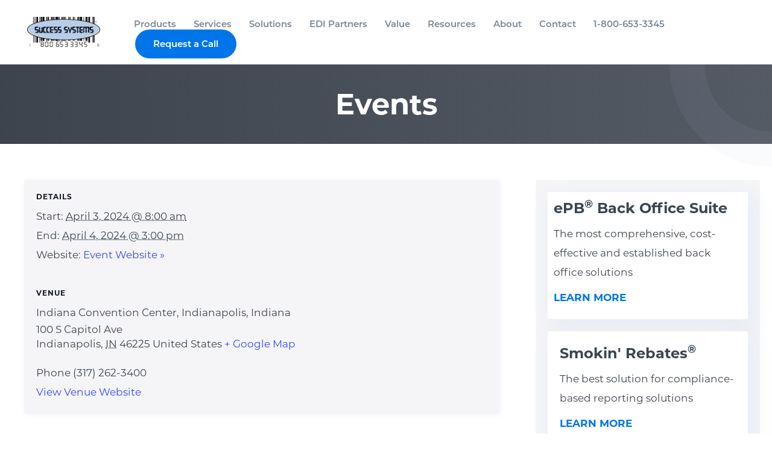

--- FILE ---
content_type: text/html; charset=UTF-8
request_url: https://success-systems.com/event/the-2024-m-pact-fuel-convenience-tradeshow/
body_size: 23305
content:
<!DOCTYPE html>
<html lang="en-US">
<head>
<!-- anti-flicker snippet (recommended)  -->
<style>.async-hide { opacity: 0 !important} </style>
<script>(function(a,s,y,n,c,h,i,d,e){s.className+=' '+y;h.start=1*new Date;
h.end=i=function(){s.className=s.className.replace(RegExp(' ?'+y),'')};
(a[n]=a[n]||[]).hide=h;setTimeout(function(){i();h.end=null},c);h.timeout=c;
})(window,document.documentElement,'async-hide','dataLayer',4000,
{'GTM-MG7WF2':true});</script>
<script data-minify="1" src="https://success-systems.com/wp-content/cache/min/1/analytics.js?ver=1769552190" data-key="moDme0GkMHdW6i0EKKfiKg" async></script>
<meta charset="UTF-8" />
<script>
var gform;gform||(document.addEventListener("gform_main_scripts_loaded",function(){gform.scriptsLoaded=!0}),document.addEventListener("gform/theme/scripts_loaded",function(){gform.themeScriptsLoaded=!0}),window.addEventListener("DOMContentLoaded",function(){gform.domLoaded=!0}),gform={domLoaded:!1,scriptsLoaded:!1,themeScriptsLoaded:!1,isFormEditor:()=>"function"==typeof InitializeEditor,callIfLoaded:function(o){return!(!gform.domLoaded||!gform.scriptsLoaded||!gform.themeScriptsLoaded&&!gform.isFormEditor()||(gform.isFormEditor()&&console.warn("The use of gform.initializeOnLoaded() is deprecated in the form editor context and will be removed in Gravity Forms 3.1."),o(),0))},initializeOnLoaded:function(o){gform.callIfLoaded(o)||(document.addEventListener("gform_main_scripts_loaded",()=>{gform.scriptsLoaded=!0,gform.callIfLoaded(o)}),document.addEventListener("gform/theme/scripts_loaded",()=>{gform.themeScriptsLoaded=!0,gform.callIfLoaded(o)}),window.addEventListener("DOMContentLoaded",()=>{gform.domLoaded=!0,gform.callIfLoaded(o)}))},hooks:{action:{},filter:{}},addAction:function(o,r,e,t){gform.addHook("action",o,r,e,t)},addFilter:function(o,r,e,t){gform.addHook("filter",o,r,e,t)},doAction:function(o){gform.doHook("action",o,arguments)},applyFilters:function(o){return gform.doHook("filter",o,arguments)},removeAction:function(o,r){gform.removeHook("action",o,r)},removeFilter:function(o,r,e){gform.removeHook("filter",o,r,e)},addHook:function(o,r,e,t,n){null==gform.hooks[o][r]&&(gform.hooks[o][r]=[]);var d=gform.hooks[o][r];null==n&&(n=r+"_"+d.length),gform.hooks[o][r].push({tag:n,callable:e,priority:t=null==t?10:t})},doHook:function(r,o,e){var t;if(e=Array.prototype.slice.call(e,1),null!=gform.hooks[r][o]&&((o=gform.hooks[r][o]).sort(function(o,r){return o.priority-r.priority}),o.forEach(function(o){"function"!=typeof(t=o.callable)&&(t=window[t]),"action"==r?t.apply(null,e):e[0]=t.apply(null,e)})),"filter"==r)return e[0]},removeHook:function(o,r,t,n){var e;null!=gform.hooks[o][r]&&(e=(e=gform.hooks[o][r]).filter(function(o,r,e){return!!(null!=n&&n!=o.tag||null!=t&&t!=o.priority)}),gform.hooks[o][r]=e)}});
</script>

	<meta name="ahrefs-site-verification" content="d138e166befb3e1aa993054f18ef44d178b645b2cd9cc0e9871cee8e70c4448f">
<meta name='viewport' content='width=device-width, initial-scale=1.0' />
<meta http-equiv='X-UA-Compatible' content='IE=edge' />
<link rel="profile" href="https://gmpg.org/xfn/11" />
<link data-minify="1" rel='stylesheet' id='tec-variables-skeleton-css' href='https://success-systems.com/wp-content/cache/min/1/wp-content/plugins/the-events-calendar/common/build/css/variables-skeleton.css?ver=1769555834' media='all' />
<link data-minify="1" rel='stylesheet' id='tribe-common-skeleton-style-css' href='https://success-systems.com/wp-content/cache/min/1/wp-content/plugins/the-events-calendar/common/build/css/common-skeleton.css?ver=1769555834' media='all' />
<link rel='stylesheet' id='tribe-events-views-v2-bootstrap-datepicker-styles-css' href='https://success-systems.com/wp-content/plugins/the-events-calendar/vendor/bootstrap-datepicker/css/bootstrap-datepicker.standalone.min.css?ver=6.15.14' media='all' />
<link rel='stylesheet' id='tribe-tooltipster-css-css' href='https://success-systems.com/wp-content/plugins/the-events-calendar/common/vendor/tooltipster/tooltipster.bundle.min.css?ver=6.10.1' media='all' />
<link data-minify="1" rel='stylesheet' id='tribe-events-views-v2-skeleton-css' href='https://success-systems.com/wp-content/cache/min/1/wp-content/plugins/the-events-calendar/build/css/views-skeleton.css?ver=1769555834' media='all' />
<link data-minify="1" rel='stylesheet' id='tec-variables-full-css' href='https://success-systems.com/wp-content/cache/min/1/wp-content/plugins/the-events-calendar/common/build/css/variables-full.css?ver=1769555834' media='all' />
<link data-minify="1" rel='stylesheet' id='tribe-common-full-style-css' href='https://success-systems.com/wp-content/cache/min/1/wp-content/plugins/the-events-calendar/common/build/css/common-full.css?ver=1769555834' media='all' />
<link data-minify="1" rel='stylesheet' id='tribe-events-views-v2-full-css' href='https://success-systems.com/wp-content/cache/min/1/wp-content/plugins/the-events-calendar/build/css/views-full.css?ver=1769555834' media='all' />
<link rel='stylesheet' id='tribe-events-views-v2-print-css' href='https://success-systems.com/wp-content/plugins/the-events-calendar/build/css/views-print.css?ver=6.15.14' media='print' />
<meta name='robots' content='index, follow, max-image-preview:large, max-snippet:-1, max-video-preview:-1' />
	<style>img:is([sizes="auto" i], [sizes^="auto," i]) { contain-intrinsic-size: 3000px 1500px }</style>
	
<!-- Google Tag Manager for WordPress by gtm4wp.com -->
<script data-cfasync="false" data-pagespeed-no-defer>
	var gtm4wp_datalayer_name = "dataLayer";
	var dataLayer = dataLayer || [];
</script>
<!-- End Google Tag Manager for WordPress by gtm4wp.com -->
	<!-- This site is optimized with the Yoast SEO plugin v26.8 - https://yoast.com/product/yoast-seo-wordpress/ -->
	<title>The 2024 M-PACT Fuel &amp; Convenience Tradeshow - Success Systems</title>
<link data-rocket-preload as="style" href="https://fonts.googleapis.com/css?family=Montserrat%3A300%2C400%2C700%2C400%2C700&#038;display=swap" rel="preload">
<link href="https://fonts.googleapis.com/css?family=Montserrat%3A300%2C400%2C700%2C400%2C700&#038;display=swap" media="print" onload="this.media=&#039;all&#039;" rel="stylesheet">
<noscript data-wpr-hosted-gf-parameters=""><link rel="stylesheet" href="https://fonts.googleapis.com/css?family=Montserrat%3A300%2C400%2C700%2C400%2C700&#038;display=swap"></noscript>
	<link rel="canonical" href="https://success-systems.com/event/the-2024-m-pact-fuel-convenience-tradeshow/" />
	<meta property="og:locale" content="en_US" />
	<meta property="og:type" content="article" />
	<meta property="og:title" content="The 2024 M-PACT Fuel &amp; Convenience Tradeshow - Success Systems" />
	<meta property="og:description" content="M-PACT (Midwest Petroleum &amp; Convenience Tradeshow) 2024 will take place from April 2-4th in Indianapolis, IN.  This is one of the largest expos in the US and is a great&hellip;" />
	<meta property="og:url" content="https://success-systems.com/event/the-2024-m-pact-fuel-convenience-tradeshow/" />
	<meta property="og:site_name" content="Success Systems" />
	<meta property="article:publisher" content="https://www.facebook.com/successsystems/" />
	<meta property="og:image" content="https://success-systems.com/wp-content/uploads/2023/10/MPACT-New-Logo-Official-300x134.png" />
	<meta name="twitter:card" content="summary_large_image" />
	<meta name="twitter:site" content="@Success_Sys" />
	<script type="application/ld+json" class="yoast-schema-graph">{"@context":"https://schema.org","@graph":[{"@type":"WebPage","@id":"https://success-systems.com/event/the-2024-m-pact-fuel-convenience-tradeshow/","url":"https://success-systems.com/event/the-2024-m-pact-fuel-convenience-tradeshow/","name":"The 2024 M-PACT Fuel & Convenience Tradeshow - Success Systems","isPartOf":{"@id":"https://success-systems.com/#website"},"primaryImageOfPage":{"@id":"https://success-systems.com/event/the-2024-m-pact-fuel-convenience-tradeshow/#primaryimage"},"image":{"@id":"https://success-systems.com/event/the-2024-m-pact-fuel-convenience-tradeshow/#primaryimage"},"thumbnailUrl":"https://success-systems.com/wp-content/uploads/2023/10/MPACT-New-Logo-Official-300x134.png","datePublished":"2023-10-23T16:10:03+00:00","breadcrumb":{"@id":"https://success-systems.com/event/the-2024-m-pact-fuel-convenience-tradeshow/#breadcrumb"},"inLanguage":"en-US","potentialAction":[{"@type":"ReadAction","target":["https://success-systems.com/event/the-2024-m-pact-fuel-convenience-tradeshow/"]}]},{"@type":"ImageObject","inLanguage":"en-US","@id":"https://success-systems.com/event/the-2024-m-pact-fuel-convenience-tradeshow/#primaryimage","url":"https://success-systems.com/wp-content/uploads/2023/10/MPACT-New-Logo-Official.png","contentUrl":"https://success-systems.com/wp-content/uploads/2023/10/MPACT-New-Logo-Official.png","width":1395,"height":622},{"@type":"BreadcrumbList","@id":"https://success-systems.com/event/the-2024-m-pact-fuel-convenience-tradeshow/#breadcrumb","itemListElement":[{"@type":"ListItem","position":1,"name":"Home","item":"https://success-systems.com/"},{"@type":"ListItem","position":2,"name":"Events","item":"https://success-systems.com/events/"},{"@type":"ListItem","position":3,"name":"The 2024 M-PACT Fuel &#038; Convenience Tradeshow"}]},{"@type":"WebSite","@id":"https://success-systems.com/#website","url":"https://success-systems.com/","name":"Success Systems","description":"Success Systems® - Back Office Software for Convenience Stores and Gas Stations","publisher":{"@id":"https://success-systems.com/#organization"},"potentialAction":[{"@type":"SearchAction","target":{"@type":"EntryPoint","urlTemplate":"https://success-systems.com/?s={search_term_string}"},"query-input":{"@type":"PropertyValueSpecification","valueRequired":true,"valueName":"search_term_string"}}],"inLanguage":"en-US"},{"@type":"Organization","@id":"https://success-systems.com/#organization","name":"Success Systems","url":"https://success-systems.com/","logo":{"@type":"ImageObject","inLanguage":"en-US","@id":"https://success-systems.com/#/schema/logo/image/","url":"https://success-systems.com/wp-content/uploads/2019/09/ss-logo-800-e1456346295703.jpg","contentUrl":"https://success-systems.com/wp-content/uploads/2019/09/ss-logo-800-e1456346295703.jpg","width":200,"height":103,"caption":"Success Systems"},"image":{"@id":"https://success-systems.com/#/schema/logo/image/"},"sameAs":["https://www.facebook.com/successsystems/","https://x.com/Success_Sys","https://www.linkedin.com/company/success-systems/","https://www.youtube.com/channel/UCxXHLMeaIahXg02Dt8vXtCA"]},{"@type":"Event","name":"The 2024 M-PACT Fuel &#038; Convenience Tradeshow","description":"M-PACT (Midwest Petroleum &amp; Convenience Tradeshow) 2024 will take place from April 2-4th in Indianapolis, IN.  This is one of the largest expos in the US and is a great&hellip;","url":"https://success-systems.com/event/the-2024-m-pact-fuel-convenience-tradeshow/","eventAttendanceMode":"https://schema.org/OfflineEventAttendanceMode","eventStatus":"https://schema.org/EventScheduled","startDate":"2024-04-03T08:00:00-04:00","endDate":"2024-04-04T15:00:00-04:00","location":{"@type":"Place","name":"Indiana Convention Center, Indianapolis, Indiana","description":"The Indiana Convention Center is a major convention center located in Downtown Indianapolis, Indiana, United States.","url":"","address":{"@type":"PostalAddress","streetAddress":"100 S Capitol Ave","addressLocality":"Indianapolis","addressRegion":"IN","postalCode":"46225","addressCountry":"United States"},"telephone":"(317) 262-3400","sameAs":"https://www.icclos.com/"},"organizer":{"@type":"Person","name":"M-PACT","description":"M-PACT Midwest Petroleum &amp; Convenience Tradeshow is a large exhibit for exhibitors to showcase the latest in the market.","url":"http://m-pact.org","telephone":"(217) 241-0507","email":"&#101;x&#104;i&#98;&#105;t&#64;&#109;-&#112;&#97;&#99;t.&#111;rg"},"@id":"https://success-systems.com/event/the-2024-m-pact-fuel-convenience-tradeshow/#event","mainEntityOfPage":{"@id":"https://success-systems.com/event/the-2024-m-pact-fuel-convenience-tradeshow/"}}]}</script>
	<!-- / Yoast SEO plugin. -->


<link rel='dns-prefetch' href='//kit.fontawesome.com' />
<link rel='dns-prefetch' href='//fonts.googleapis.com' />
<link href='https://fonts.gstatic.com' crossorigin rel='preconnect' />
<link rel="alternate" type="application/rss+xml" title="Success Systems &raquo; Feed" href="https://success-systems.com/feed/" />
<link rel="alternate" type="application/rss+xml" title="Success Systems &raquo; Comments Feed" href="https://success-systems.com/comments/feed/" />
<link rel="alternate" type="text/calendar" title="Success Systems &raquo; iCal Feed" href="https://success-systems.com/events/?ical=1" />
<link rel="alternate" type="application/rss+xml" title="Success Systems &raquo; The 2024 M-PACT Fuel &#038; Convenience Tradeshow Comments Feed" href="https://success-systems.com/event/the-2024-m-pact-fuel-convenience-tradeshow/feed/" />
<link rel="preload" href="https://success-systems.com/wp-content/plugins/bb-plugin/fonts/fontawesome/5.15.4/webfonts/fa-solid-900.woff2" as="font" type="font/woff2" crossorigin="anonymous">
<link rel="preload" href="https://success-systems.com/wp-content/plugins/bb-plugin/fonts/fontawesome/5.15.4/webfonts/fa-regular-400.woff2" as="font" type="font/woff2" crossorigin="anonymous">
<link rel="preload" href="https://success-systems.com/wp-content/plugins/bb-plugin/fonts/fontawesome/5.15.4/webfonts/fa-brands-400.woff2" as="font" type="font/woff2" crossorigin="anonymous">
<link data-minify="1" rel='stylesheet' id='tribe-events-v2-single-skeleton-css' href='https://success-systems.com/wp-content/cache/min/1/wp-content/plugins/the-events-calendar/build/css/tribe-events-single-skeleton.css?ver=1769555834' media='all' />
<link data-minify="1" rel='stylesheet' id='tribe-events-v2-single-skeleton-full-css' href='https://success-systems.com/wp-content/cache/min/1/wp-content/plugins/the-events-calendar/build/css/tribe-events-single-full.css?ver=1769555834' media='all' />
<style id='wp-emoji-styles-inline-css'>

	img.wp-smiley, img.emoji {
		display: inline !important;
		border: none !important;
		box-shadow: none !important;
		height: 1em !important;
		width: 1em !important;
		margin: 0 0.07em !important;
		vertical-align: -0.1em !important;
		background: none !important;
		padding: 0 !important;
	}
</style>
<link rel='stylesheet' id='wp-block-library-css' href='https://success-systems.com/wp-includes/css/dist/block-library/style.min.css?ver=6.8.3' media='all' />
<style id='wp-block-library-theme-inline-css'>
.wp-block-audio :where(figcaption){color:#555;font-size:13px;text-align:center}.is-dark-theme .wp-block-audio :where(figcaption){color:#ffffffa6}.wp-block-audio{margin:0 0 1em}.wp-block-code{border:1px solid #ccc;border-radius:4px;font-family:Menlo,Consolas,monaco,monospace;padding:.8em 1em}.wp-block-embed :where(figcaption){color:#555;font-size:13px;text-align:center}.is-dark-theme .wp-block-embed :where(figcaption){color:#ffffffa6}.wp-block-embed{margin:0 0 1em}.blocks-gallery-caption{color:#555;font-size:13px;text-align:center}.is-dark-theme .blocks-gallery-caption{color:#ffffffa6}:root :where(.wp-block-image figcaption){color:#555;font-size:13px;text-align:center}.is-dark-theme :root :where(.wp-block-image figcaption){color:#ffffffa6}.wp-block-image{margin:0 0 1em}.wp-block-pullquote{border-bottom:4px solid;border-top:4px solid;color:currentColor;margin-bottom:1.75em}.wp-block-pullquote cite,.wp-block-pullquote footer,.wp-block-pullquote__citation{color:currentColor;font-size:.8125em;font-style:normal;text-transform:uppercase}.wp-block-quote{border-left:.25em solid;margin:0 0 1.75em;padding-left:1em}.wp-block-quote cite,.wp-block-quote footer{color:currentColor;font-size:.8125em;font-style:normal;position:relative}.wp-block-quote:where(.has-text-align-right){border-left:none;border-right:.25em solid;padding-left:0;padding-right:1em}.wp-block-quote:where(.has-text-align-center){border:none;padding-left:0}.wp-block-quote.is-large,.wp-block-quote.is-style-large,.wp-block-quote:where(.is-style-plain){border:none}.wp-block-search .wp-block-search__label{font-weight:700}.wp-block-search__button{border:1px solid #ccc;padding:.375em .625em}:where(.wp-block-group.has-background){padding:1.25em 2.375em}.wp-block-separator.has-css-opacity{opacity:.4}.wp-block-separator{border:none;border-bottom:2px solid;margin-left:auto;margin-right:auto}.wp-block-separator.has-alpha-channel-opacity{opacity:1}.wp-block-separator:not(.is-style-wide):not(.is-style-dots){width:100px}.wp-block-separator.has-background:not(.is-style-dots){border-bottom:none;height:1px}.wp-block-separator.has-background:not(.is-style-wide):not(.is-style-dots){height:2px}.wp-block-table{margin:0 0 1em}.wp-block-table td,.wp-block-table th{word-break:normal}.wp-block-table :where(figcaption){color:#555;font-size:13px;text-align:center}.is-dark-theme .wp-block-table :where(figcaption){color:#ffffffa6}.wp-block-video :where(figcaption){color:#555;font-size:13px;text-align:center}.is-dark-theme .wp-block-video :where(figcaption){color:#ffffffa6}.wp-block-video{margin:0 0 1em}:root :where(.wp-block-template-part.has-background){margin-bottom:0;margin-top:0;padding:1.25em 2.375em}
</style>
<style id='classic-theme-styles-inline-css'>
/*! This file is auto-generated */
.wp-block-button__link{color:#fff;background-color:#32373c;border-radius:9999px;box-shadow:none;text-decoration:none;padding:calc(.667em + 2px) calc(1.333em + 2px);font-size:1.125em}.wp-block-file__button{background:#32373c;color:#fff;text-decoration:none}
</style>
<style id='global-styles-inline-css'>
:root{--wp--preset--aspect-ratio--square: 1;--wp--preset--aspect-ratio--4-3: 4/3;--wp--preset--aspect-ratio--3-4: 3/4;--wp--preset--aspect-ratio--3-2: 3/2;--wp--preset--aspect-ratio--2-3: 2/3;--wp--preset--aspect-ratio--16-9: 16/9;--wp--preset--aspect-ratio--9-16: 9/16;--wp--preset--color--black: #000000;--wp--preset--color--cyan-bluish-gray: #abb8c3;--wp--preset--color--white: #ffffff;--wp--preset--color--pale-pink: #f78da7;--wp--preset--color--vivid-red: #cf2e2e;--wp--preset--color--luminous-vivid-orange: #ff6900;--wp--preset--color--luminous-vivid-amber: #fcb900;--wp--preset--color--light-green-cyan: #7bdcb5;--wp--preset--color--vivid-green-cyan: #00d084;--wp--preset--color--pale-cyan-blue: #8ed1fc;--wp--preset--color--vivid-cyan-blue: #0693e3;--wp--preset--color--vivid-purple: #9b51e0;--wp--preset--gradient--vivid-cyan-blue-to-vivid-purple: linear-gradient(135deg,rgba(6,147,227,1) 0%,rgb(155,81,224) 100%);--wp--preset--gradient--light-green-cyan-to-vivid-green-cyan: linear-gradient(135deg,rgb(122,220,180) 0%,rgb(0,208,130) 100%);--wp--preset--gradient--luminous-vivid-amber-to-luminous-vivid-orange: linear-gradient(135deg,rgba(252,185,0,1) 0%,rgba(255,105,0,1) 100%);--wp--preset--gradient--luminous-vivid-orange-to-vivid-red: linear-gradient(135deg,rgba(255,105,0,1) 0%,rgb(207,46,46) 100%);--wp--preset--gradient--very-light-gray-to-cyan-bluish-gray: linear-gradient(135deg,rgb(238,238,238) 0%,rgb(169,184,195) 100%);--wp--preset--gradient--cool-to-warm-spectrum: linear-gradient(135deg,rgb(74,234,220) 0%,rgb(151,120,209) 20%,rgb(207,42,186) 40%,rgb(238,44,130) 60%,rgb(251,105,98) 80%,rgb(254,248,76) 100%);--wp--preset--gradient--blush-light-purple: linear-gradient(135deg,rgb(255,206,236) 0%,rgb(152,150,240) 100%);--wp--preset--gradient--blush-bordeaux: linear-gradient(135deg,rgb(254,205,165) 0%,rgb(254,45,45) 50%,rgb(107,0,62) 100%);--wp--preset--gradient--luminous-dusk: linear-gradient(135deg,rgb(255,203,112) 0%,rgb(199,81,192) 50%,rgb(65,88,208) 100%);--wp--preset--gradient--pale-ocean: linear-gradient(135deg,rgb(255,245,203) 0%,rgb(182,227,212) 50%,rgb(51,167,181) 100%);--wp--preset--gradient--electric-grass: linear-gradient(135deg,rgb(202,248,128) 0%,rgb(113,206,126) 100%);--wp--preset--gradient--midnight: linear-gradient(135deg,rgb(2,3,129) 0%,rgb(40,116,252) 100%);--wp--preset--font-size--small: 13px;--wp--preset--font-size--medium: 20px;--wp--preset--font-size--large: 36px;--wp--preset--font-size--x-large: 42px;--wp--preset--spacing--20: 0.44rem;--wp--preset--spacing--30: 0.67rem;--wp--preset--spacing--40: 1rem;--wp--preset--spacing--50: 1.5rem;--wp--preset--spacing--60: 2.25rem;--wp--preset--spacing--70: 3.38rem;--wp--preset--spacing--80: 5.06rem;--wp--preset--shadow--natural: 6px 6px 9px rgba(0, 0, 0, 0.2);--wp--preset--shadow--deep: 12px 12px 50px rgba(0, 0, 0, 0.4);--wp--preset--shadow--sharp: 6px 6px 0px rgba(0, 0, 0, 0.2);--wp--preset--shadow--outlined: 6px 6px 0px -3px rgba(255, 255, 255, 1), 6px 6px rgba(0, 0, 0, 1);--wp--preset--shadow--crisp: 6px 6px 0px rgba(0, 0, 0, 1);}:where(.is-layout-flex){gap: 0.5em;}:where(.is-layout-grid){gap: 0.5em;}body .is-layout-flex{display: flex;}.is-layout-flex{flex-wrap: wrap;align-items: center;}.is-layout-flex > :is(*, div){margin: 0;}body .is-layout-grid{display: grid;}.is-layout-grid > :is(*, div){margin: 0;}:where(.wp-block-columns.is-layout-flex){gap: 2em;}:where(.wp-block-columns.is-layout-grid){gap: 2em;}:where(.wp-block-post-template.is-layout-flex){gap: 1.25em;}:where(.wp-block-post-template.is-layout-grid){gap: 1.25em;}.has-black-color{color: var(--wp--preset--color--black) !important;}.has-cyan-bluish-gray-color{color: var(--wp--preset--color--cyan-bluish-gray) !important;}.has-white-color{color: var(--wp--preset--color--white) !important;}.has-pale-pink-color{color: var(--wp--preset--color--pale-pink) !important;}.has-vivid-red-color{color: var(--wp--preset--color--vivid-red) !important;}.has-luminous-vivid-orange-color{color: var(--wp--preset--color--luminous-vivid-orange) !important;}.has-luminous-vivid-amber-color{color: var(--wp--preset--color--luminous-vivid-amber) !important;}.has-light-green-cyan-color{color: var(--wp--preset--color--light-green-cyan) !important;}.has-vivid-green-cyan-color{color: var(--wp--preset--color--vivid-green-cyan) !important;}.has-pale-cyan-blue-color{color: var(--wp--preset--color--pale-cyan-blue) !important;}.has-vivid-cyan-blue-color{color: var(--wp--preset--color--vivid-cyan-blue) !important;}.has-vivid-purple-color{color: var(--wp--preset--color--vivid-purple) !important;}.has-black-background-color{background-color: var(--wp--preset--color--black) !important;}.has-cyan-bluish-gray-background-color{background-color: var(--wp--preset--color--cyan-bluish-gray) !important;}.has-white-background-color{background-color: var(--wp--preset--color--white) !important;}.has-pale-pink-background-color{background-color: var(--wp--preset--color--pale-pink) !important;}.has-vivid-red-background-color{background-color: var(--wp--preset--color--vivid-red) !important;}.has-luminous-vivid-orange-background-color{background-color: var(--wp--preset--color--luminous-vivid-orange) !important;}.has-luminous-vivid-amber-background-color{background-color: var(--wp--preset--color--luminous-vivid-amber) !important;}.has-light-green-cyan-background-color{background-color: var(--wp--preset--color--light-green-cyan) !important;}.has-vivid-green-cyan-background-color{background-color: var(--wp--preset--color--vivid-green-cyan) !important;}.has-pale-cyan-blue-background-color{background-color: var(--wp--preset--color--pale-cyan-blue) !important;}.has-vivid-cyan-blue-background-color{background-color: var(--wp--preset--color--vivid-cyan-blue) !important;}.has-vivid-purple-background-color{background-color: var(--wp--preset--color--vivid-purple) !important;}.has-black-border-color{border-color: var(--wp--preset--color--black) !important;}.has-cyan-bluish-gray-border-color{border-color: var(--wp--preset--color--cyan-bluish-gray) !important;}.has-white-border-color{border-color: var(--wp--preset--color--white) !important;}.has-pale-pink-border-color{border-color: var(--wp--preset--color--pale-pink) !important;}.has-vivid-red-border-color{border-color: var(--wp--preset--color--vivid-red) !important;}.has-luminous-vivid-orange-border-color{border-color: var(--wp--preset--color--luminous-vivid-orange) !important;}.has-luminous-vivid-amber-border-color{border-color: var(--wp--preset--color--luminous-vivid-amber) !important;}.has-light-green-cyan-border-color{border-color: var(--wp--preset--color--light-green-cyan) !important;}.has-vivid-green-cyan-border-color{border-color: var(--wp--preset--color--vivid-green-cyan) !important;}.has-pale-cyan-blue-border-color{border-color: var(--wp--preset--color--pale-cyan-blue) !important;}.has-vivid-cyan-blue-border-color{border-color: var(--wp--preset--color--vivid-cyan-blue) !important;}.has-vivid-purple-border-color{border-color: var(--wp--preset--color--vivid-purple) !important;}.has-vivid-cyan-blue-to-vivid-purple-gradient-background{background: var(--wp--preset--gradient--vivid-cyan-blue-to-vivid-purple) !important;}.has-light-green-cyan-to-vivid-green-cyan-gradient-background{background: var(--wp--preset--gradient--light-green-cyan-to-vivid-green-cyan) !important;}.has-luminous-vivid-amber-to-luminous-vivid-orange-gradient-background{background: var(--wp--preset--gradient--luminous-vivid-amber-to-luminous-vivid-orange) !important;}.has-luminous-vivid-orange-to-vivid-red-gradient-background{background: var(--wp--preset--gradient--luminous-vivid-orange-to-vivid-red) !important;}.has-very-light-gray-to-cyan-bluish-gray-gradient-background{background: var(--wp--preset--gradient--very-light-gray-to-cyan-bluish-gray) !important;}.has-cool-to-warm-spectrum-gradient-background{background: var(--wp--preset--gradient--cool-to-warm-spectrum) !important;}.has-blush-light-purple-gradient-background{background: var(--wp--preset--gradient--blush-light-purple) !important;}.has-blush-bordeaux-gradient-background{background: var(--wp--preset--gradient--blush-bordeaux) !important;}.has-luminous-dusk-gradient-background{background: var(--wp--preset--gradient--luminous-dusk) !important;}.has-pale-ocean-gradient-background{background: var(--wp--preset--gradient--pale-ocean) !important;}.has-electric-grass-gradient-background{background: var(--wp--preset--gradient--electric-grass) !important;}.has-midnight-gradient-background{background: var(--wp--preset--gradient--midnight) !important;}.has-small-font-size{font-size: var(--wp--preset--font-size--small) !important;}.has-medium-font-size{font-size: var(--wp--preset--font-size--medium) !important;}.has-large-font-size{font-size: var(--wp--preset--font-size--large) !important;}.has-x-large-font-size{font-size: var(--wp--preset--font-size--x-large) !important;}
:where(.wp-block-post-template.is-layout-flex){gap: 1.25em;}:where(.wp-block-post-template.is-layout-grid){gap: 1.25em;}
:where(.wp-block-columns.is-layout-flex){gap: 2em;}:where(.wp-block-columns.is-layout-grid){gap: 2em;}
:root :where(.wp-block-pullquote){font-size: 1.5em;line-height: 1.6;}
</style>
<link rel='stylesheet' id='ce_responsive-css' href='https://success-systems.com/wp-content/plugins/simple-embed-code/css/video-container.min.css?ver=2.5.1' media='all' />
<link data-minify="1" rel='stylesheet' id='font-awesome-5-css' href='https://success-systems.com/wp-content/cache/min/1/wp-content/plugins/bb-plugin/fonts/fontawesome/5.15.4/css/all.min.css?ver=1769552190' media='all' />
<link data-minify="1" rel='stylesheet' id='fl-builder-layout-bundle-3f55112d9fa2e4cf5624445ad8fc98dd-css' href='https://success-systems.com/wp-content/cache/min/1/wp-content/uploads/bb-plugin/cache/3f55112d9fa2e4cf5624445ad8fc98dd-layout-bundle.css?ver=1769555834' media='all' />
<link data-minify="1" rel='stylesheet' id='benefits-flip-grid-css' href='https://success-systems.com/wp-content/cache/min/1/wp-content/themes/bb-theme-child/shortcodes/css/benefits-flip-grid.css?ver=1769552190' media='all' />
<link data-minify="1" rel='stylesheet' id='capabilities-display-css' href='https://success-systems.com/wp-content/cache/min/1/wp-content/themes/bb-theme-child/shortcodes/css/capabilities-display.css?ver=1769552190' media='all' />
<link rel='stylesheet' id='jquery-magnificpopup-css' href='https://success-systems.com/wp-content/plugins/bb-plugin/css/jquery.magnificpopup.min.css?ver=2.10.0.5' media='all' />
<link data-minify="1" rel='stylesheet' id='bootstrap-css' href='https://success-systems.com/wp-content/cache/min/1/wp-content/themes/bb-theme/css/bootstrap.min.css?ver=1769552190' media='all' />
<link data-minify="1" rel='stylesheet' id='fl-automator-skin-css' href='https://success-systems.com/wp-content/cache/min/1/wp-content/uploads/bb-theme/skin-68da994bb00cf.css?ver=1769552190' media='all' />
<link data-minify="1" rel='stylesheet' id='fl-child-theme-css' href='https://success-systems.com/wp-content/cache/min/1/wp-content/themes/bb-theme-child/style.css?ver=1769552190' media='all' />
<link rel='stylesheet' id='pp-animate-css' href='https://success-systems.com/wp-content/plugins/bbpowerpack/assets/css/animate.min.css?ver=3.5.1' media='all' />
<style id='rocket-lazyload-inline-css'>
.rll-youtube-player{position:relative;padding-bottom:56.23%;height:0;overflow:hidden;max-width:100%;}.rll-youtube-player:focus-within{outline: 2px solid currentColor;outline-offset: 5px;}.rll-youtube-player iframe{position:absolute;top:0;left:0;width:100%;height:100%;z-index:100;background:0 0}.rll-youtube-player img{bottom:0;display:block;left:0;margin:auto;max-width:100%;width:100%;position:absolute;right:0;top:0;border:none;height:auto;-webkit-transition:.4s all;-moz-transition:.4s all;transition:.4s all}.rll-youtube-player img:hover{-webkit-filter:brightness(75%)}.rll-youtube-player .play{height:100%;width:100%;left:0;top:0;position:absolute;background:url(https://success-systems.com/wp-content/plugins/wp-rocket/assets/img/youtube.png) no-repeat center;background-color: transparent !important;cursor:pointer;border:none;}
</style>

<!--n2css--><!--n2js--><script src="https://success-systems.com/wp-includes/js/jquery/jquery.min.js?ver=3.7.1" id="jquery-core-js"></script>
<script src="https://success-systems.com/wp-includes/js/jquery/jquery-migrate.min.js?ver=3.4.1" id="jquery-migrate-js" data-rocket-defer defer></script>
<script data-minify="1" src="https://success-systems.com/wp-content/cache/min/1/wp-content/plugins/the-events-calendar/common/build/js/tribe-common.js?ver=1769555834" id="tribe-common-js" data-rocket-defer defer></script>
<script data-minify="1" src="https://success-systems.com/wp-content/cache/min/1/wp-content/plugins/the-events-calendar/build/js/views/breakpoints.js?ver=1769555834" id="tribe-events-views-v2-breakpoints-js" data-rocket-defer defer></script>
<link rel="https://api.w.org/" href="https://success-systems.com/wp-json/" /><link rel="alternate" title="JSON" type="application/json" href="https://success-systems.com/wp-json/wp/v2/tribe_events/11559" /><link rel="EditURI" type="application/rsd+xml" title="RSD" href="https://success-systems.com/xmlrpc.php?rsd" />
<meta name="generator" content="WordPress 6.8.3" />
<link rel='shortlink' href='https://success-systems.com/?p=11559' />
<link rel="alternate" title="oEmbed (JSON)" type="application/json+oembed" href="https://success-systems.com/wp-json/oembed/1.0/embed?url=https%3A%2F%2Fsuccess-systems.com%2Fevent%2Fthe-2024-m-pact-fuel-convenience-tradeshow%2F" />
<link rel="alternate" title="oEmbed (XML)" type="text/xml+oembed" href="https://success-systems.com/wp-json/oembed/1.0/embed?url=https%3A%2F%2Fsuccess-systems.com%2Fevent%2Fthe-2024-m-pact-fuel-convenience-tradeshow%2F&#038;format=xml" />
		<script>
			var bb_powerpack = {
				version: '2.40.10',
				getAjaxUrl: function() { return atob( 'aHR0cHM6Ly9zdWNjZXNzLXN5c3RlbXMuY29tL3dwLWFkbWluL2FkbWluLWFqYXgucGhw' ); },
				callback: function() {},
				mapMarkerData: {},
				post_id: '11559',
				search_term: '',
				current_page: 'https://success-systems.com/event/the-2024-m-pact-fuel-convenience-tradeshow/',
				conditionals: {
					is_front_page: false,
					is_home: false,
					is_archive: false,
					current_post_type: '',
					is_tax: false,
										is_author: false,
					current_author: false,
					is_search: false,
									}
			};
		</script>
		<meta name="tec-api-version" content="v1"><meta name="tec-api-origin" content="https://success-systems.com"><link rel="alternate" href="https://success-systems.com/wp-json/tribe/events/v1/events/11559" />
<!-- Google Tag Manager for WordPress by gtm4wp.com -->
<!-- GTM Container placement set to automatic -->
<script data-cfasync="false" data-pagespeed-no-defer>
	var dataLayer_content = {"pagePostType":"tribe_events","pagePostType2":"single-tribe_events","pagePostAuthor":"doubleup"};
	dataLayer.push( dataLayer_content );
</script>
<script data-cfasync="false" data-pagespeed-no-defer>
(function(w,d,s,l,i){w[l]=w[l]||[];w[l].push({'gtm.start':
new Date().getTime(),event:'gtm.js'});var f=d.getElementsByTagName(s)[0],
j=d.createElement(s),dl=l!='dataLayer'?'&l='+l:'';j.async=true;j.src=
'//www.googletagmanager.com/gtm.js?id='+i+dl;f.parentNode.insertBefore(j,f);
})(window,document,'script','dataLayer','GTM-MG7WF2');
</script>
<!-- End Google Tag Manager for WordPress by gtm4wp.com --><style>.recentcomments a{display:inline !important;padding:0 !important;margin:0 !important;}</style><link rel="icon" href="https://success-systems.com/wp-content/uploads/2019/09/cropped-icon-32x32.png" sizes="32x32" />
<link rel="icon" href="https://success-systems.com/wp-content/uploads/2019/09/cropped-icon-192x192.png" sizes="192x192" />
<link rel="apple-touch-icon" href="https://success-systems.com/wp-content/uploads/2019/09/cropped-icon-180x180.png" />
<meta name="msapplication-TileImage" content="https://success-systems.com/wp-content/uploads/2019/09/cropped-icon-270x270.png" />
		<style id="wp-custom-css">
			body {
	-webkit-font-smoothing: antialiased;
}

@media only screen and (max-width: 768px) {
    h1 {
        font-size: 28px;
    }
    h2 {
        font-size: 22px;
    }
    h3 {
        font-size: 18px;
    }
    h4 {
        font-size: 16px;
    }
    h5 {
        font-size: 15px;
    }
    h6 {
        font-size: 15px;
    }

}
#field_8_9 {
	
	margin-top:0px;
	margin-bottom:10px;
}
#field_8_8 {
	
	margin-top:0px;
	margin-bottom:10px;
}
#field_8_14 {
	
	margin-top:0px;
	margin-bottom:10px;
}
.fl-node-5d8e1eac721a0 .menu a{
	margin-bottom:-5px;
}
.header-menu .fl-module-content .menu .menu-item.button-menu-item a, .post-content .fl-module-content .button, .fl-module-button .fl-module-content .fl-button-wrap .fl-button, .contact-form .fl-module-content .gform_wrapper .gform_footer .gform_button,  .fl-module-button-group .fl-module-content .fl-button-group-buttons .fl-button-group-button .fl-button, .fl-node-3u6fsb4vk5dq .uabb-gf-style .gform_wrapper .gform_footer input[type=submit] {background-color: #0075ea !important}
		</style>
		<noscript><style id="rocket-lazyload-nojs-css">.rll-youtube-player, [data-lazy-src]{display:none !important;}</style></noscript><meta name="generator" content="WP Rocket 3.20.3" data-wpr-features="wpr_defer_js wpr_minify_js wpr_lazyload_images wpr_lazyload_iframes wpr_image_dimensions wpr_minify_css wpr_preload_links wpr_desktop" /></head>
<body class="wp-singular tribe_events-template-default single single-tribe_events postid-11559 wp-theme-bb-theme wp-child-theme-bb-theme-child fl-builder-2-10-0-5 fl-themer-1-5-2-1 fl-theme-1-7-12-1 fl-no-js tribe-events-page-template tribe-no-js tribe-filter-live fl-theme-builder-header fl-theme-builder-header-header fl-theme-builder-footer fl-theme-builder-footer-footer fl-theme-builder-singular fl-theme-builder-singular-events-single fl-framework-bootstrap fl-preset-default fl-full-width fl-search-active events-single tribe-events-style-full tribe-events-style-theme" itemscope="itemscope" itemtype="https://schema.org/WebPage">
<a aria-label="Skip to content" class="fl-screen-reader-text" href="#fl-main-content">Skip to content</a>
<!-- GTM Container placement set to automatic -->
<!-- Google Tag Manager (noscript) -->
				<noscript><iframe src="https://www.googletagmanager.com/ns.html?id=GTM-MG7WF2" height="0" width="0" style="display:none;visibility:hidden" aria-hidden="true"></iframe></noscript>
<!-- End Google Tag Manager (noscript) --><div data-rocket-location-hash="d434d8484ca3c7ebe008e10ddf366009" class="fl-page">
	<header data-rocket-location-hash="2ca8cd35b1ef547698c09c867ef67b63" class="fl-builder-content fl-builder-content-150 fl-builder-global-templates-locked" data-post-id="150" data-type="header" data-sticky="1" data-sticky-on="" data-sticky-breakpoint="medium" data-shrink="0" data-overlay="0" data-overlay-bg="transparent" data-shrink-image-height="50px" role="banner" itemscope="itemscope" itemtype="http://schema.org/WPHeader"><div data-rocket-location-hash="31325cecc09f9fbe5be5c9aec6fec0c6" class="fl-row fl-row-full-width fl-row-bg-color fl-node-5d8e1dde7c23c fl-row-default-height fl-row-align-center header-row" data-node="5d8e1dde7c23c">
	<div class="fl-row-content-wrap">
		<div class="uabb-row-separator uabb-top-row-separator" >
</div>
						<div class="fl-row-content fl-row-full-width fl-node-content">
		
<div class="fl-col-group fl-node-5d8e1dde7dcea fl-col-group-equal-height fl-col-group-align-center fl-col-group-custom-width" data-node="5d8e1dde7dcea">
			<div class="fl-col fl-node-5d8e1dde7df20 fl-col-bg-color fl-col-small fl-col-small-custom-width" data-node="5d8e1dde7df20">
	<div class="fl-col-content fl-node-content"><div class="fl-module fl-module-photo fl-node-5d8e1e100040a header-logo" data-node="5d8e1e100040a">
	<div class="fl-module-content fl-node-content">
		<div role="figure" class="fl-photo fl-photo-align-left" itemscope itemtype="https://schema.org/ImageObject">
	<div class="fl-photo-content fl-photo-img-png">
				<a href="https://success-systems.com/" target="_self" itemprop="url">
				<img decoding="async" class="fl-photo-img wp-image-145 size-large" src="https://success-systems.com/wp-content/uploads/2019/09/success-systems-logo-1024x423.png" alt="success-systems-logo" height="423" width="1024" title="success-systems-logo"  data-no-lazy="1" itemprop="image" srcset="https://success-systems.com/wp-content/uploads/2019/09/success-systems-logo-1024x423.png 1024w, https://success-systems.com/wp-content/uploads/2019/09/success-systems-logo-300x124.png 300w, https://success-systems.com/wp-content/uploads/2019/09/success-systems-logo-768x318.png 768w" sizes="(max-width: 1024px) 100vw, 1024px" />
				</a>
					</div>
	</div>
	</div>
</div>
</div>
</div>
			<div class="fl-col fl-node-5d8e1dde7df69 fl-col-bg-color fl-col-small-custom-width" data-node="5d8e1dde7df69">
	<div class="fl-col-content fl-node-content"><div class="fl-module fl-module-menu fl-node-5d8e1eac721a0 header-menu" data-node="5d8e1eac721a0">
	<div class="fl-module-content fl-node-content">
		<div class="fl-menu fl-menu-responsive-toggle-medium-mobile">
	<button class="fl-menu-mobile-toggle hamburger fl-content-ui-button" aria-haspopup="menu" aria-label="Menu"><span class="fl-menu-icon svg-container"><svg version="1.1" class="hamburger-menu" xmlns="http://www.w3.org/2000/svg" xmlns:xlink="http://www.w3.org/1999/xlink" viewBox="0 0 512 512">
<rect class="fl-hamburger-menu-top" width="512" height="102"/>
<rect class="fl-hamburger-menu-middle" y="205" width="512" height="102"/>
<rect class="fl-hamburger-menu-bottom" y="410" width="512" height="102"/>
</svg>
</span></button>	<div class="fl-clear"></div>
	<nav role="navigation" aria-label="Menu" itemscope="itemscope" itemtype="https://schema.org/SiteNavigationElement"><ul id="menu-primary-menu" class="menu fl-menu-horizontal fl-toggle-none"><li id="menu-item-69" class="menu-item menu-item-type-post_type menu-item-object-page menu-item-has-children fl-has-submenu"><div class="fl-has-submenu-container"><a role="menuitem" href="https://success-systems.com/products/" aria-haspopup="menu" aria-expanded="false" aria-controls="sub-menu-69">Products</a></div><ul id="sub-menu-69" class="sub-menu" role="menu">	<li id="menu-item-89" class="menu-item menu-item-type-post_type menu-item-object-page"><a role="menuitem" href="https://success-systems.com/products/smokin-rebates/">Smokin’ Rebates<sup>®</sup></a></li>	<li id="menu-item-85" class="menu-item menu-item-type-post_type menu-item-object-page"><a role="menuitem" href="https://success-systems.com/products/epb/">ePB<sup>®</sup></a></li>	<li id="menu-item-11787" class="menu-item menu-item-type-post_type menu-item-object-page"><a role="menuitem" href="https://success-systems.com/products/platformpos/">PlatformPOS<sup>®</sup></a></li>	<li id="menu-item-10693" class="menu-item menu-item-type-post_type menu-item-object-page"><a role="menuitem" href="https://success-systems.com/products/itscans-ai/">ItScans-AI<sup>®</sup></a></li>	<li id="menu-item-9987" class="menu-item menu-item-type-post_type menu-item-object-page"><a role="menuitem" href="https://success-systems.com/products/itscans/">ItScans<sup>®</sup></a></li>	<li id="menu-item-87" class="menu-item menu-item-type-post_type menu-item-object-page"><a role="menuitem" href="https://success-systems.com/products/itsrealtime/">ItsRealTime<sup>®</sup></a></li>	<li id="menu-item-11035" class="menu-item menu-item-type-post_type menu-item-object-page"><a role="menuitem" href="https://success-systems.com/products/itsreward/">ItsReward™</a></li>	<li id="menu-item-9528" class="menu-item menu-item-type-post_type menu-item-object-page"><a role="menuitem" href="https://success-systems.com/products/lottotrak/">LotteryTrak<sup>®</sup></a></li>	<li id="menu-item-88" class="menu-item menu-item-type-post_type menu-item-object-page"><a role="menuitem" href="https://success-systems.com/products/pricecheck/">PriceCheck<sup>®</sup></a></li>	<li id="menu-item-11592" class="menu-item menu-item-type-post_type menu-item-object-page"><a role="menuitem" href="https://success-systems.com/products/storemanager/">StoreManager<sup>®</sup</a></li></ul></li><li id="menu-item-71" class="menu-item menu-item-type-post_type menu-item-object-page menu-item-has-children fl-has-submenu"><div class="fl-has-submenu-container"><a role="menuitem" href="https://success-systems.com/services/" aria-haspopup="menu" aria-expanded="false" aria-controls="sub-menu-71">Services</a></div><ul id="sub-menu-71" class="sub-menu" role="menu">	<li id="menu-item-92" class="menu-item menu-item-type-post_type menu-item-object-page"><a role="menuitem" href="https://success-systems.com/services/custom-installation-and-setup/">Custom Installation and Setup</a></li>	<li id="menu-item-91" class="menu-item menu-item-type-post_type menu-item-object-page"><a role="menuitem" href="https://success-systems.com/services/training/">Training</a></li>	<li id="menu-item-90" class="menu-item menu-item-type-post_type menu-item-object-page"><a role="menuitem" href="https://success-systems.com/services/hardware/">Hardware</a></li>	<li id="menu-item-12474" class="menu-item menu-item-type-post_type menu-item-object-page"><a role="menuitem" href="https://success-systems.com/merchant-processing-services/">Merchant Processing Services</a></li>	<li id="menu-item-10783" class="menu-item menu-item-type-post_type menu-item-object-page"><a role="menuitem" href="https://success-systems.com/altria-digital-trade-program/">Digital Trade Program</a></li></ul></li><li id="menu-item-72" class="menu-item menu-item-type-post_type menu-item-object-page menu-item-has-children fl-has-submenu"><div class="fl-has-submenu-container"><a role="menuitem" href="https://success-systems.com/solutions/" aria-haspopup="menu" aria-expanded="false" aria-controls="sub-menu-72">Solutions</a></div><ul id="sub-menu-72" class="sub-menu" role="menu">	<li id="menu-item-9432" class="menu-item menu-item-type-post_type menu-item-object-solutions"><a role="menuitem" href="https://success-systems.com/solutions/c-store-back-office-software/">Back Office</a></li>	<li id="menu-item-9431" class="menu-item menu-item-type-post_type menu-item-object-solutions"><a role="menuitem" href="https://success-systems.com/solutions/price-book-creation/">Price Book Creation</a></li>	<li id="menu-item-11801" class="menu-item menu-item-type-post_type menu-item-object-page"><a role="menuitem" href="https://success-systems.com/products/platformpos/">Point of Sale</a></li>	<li id="menu-item-9430" class="menu-item menu-item-type-post_type menu-item-object-solutions"><a role="menuitem" href="https://success-systems.com/products/smokin-rebates/">Rebate Services</a></li>	<li id="menu-item-9429" class="menu-item menu-item-type-post_type menu-item-object-solutions"><a role="menuitem" href="https://success-systems.com/solutions/fuel-management/">Fuel Management</a></li>	<li id="menu-item-9428" class="menu-item menu-item-type-post_type menu-item-object-solutions"><a role="menuitem" href="https://success-systems.com/solutions/inventory-management/">Inventory Management</a></li>	<li id="menu-item-9427" class="menu-item menu-item-type-post_type menu-item-object-solutions"><a role="menuitem" href="https://success-systems.com/solutions/promotions-management/">Promotions Management</a></li>	<li id="menu-item-10438" class="menu-item menu-item-type-post_type menu-item-object-page"><a role="menuitem" href="https://success-systems.com/products/lottotrak/">Lottery Management</a></li>	<li id="menu-item-9425" class="menu-item menu-item-type-post_type menu-item-object-solutions"><a role="menuitem" href="https://success-systems.com/solutions/computer-assisted-ordering/">Computer-Assisted Ordering</a></li>	<li id="menu-item-10441" class="menu-item menu-item-type-post_type menu-item-object-page"><a role="menuitem" href="https://success-systems.com/products/itsrealtime/">Loss Prevention</a></li>	<li id="menu-item-9423" class="menu-item menu-item-type-post_type menu-item-object-solutions"><a role="menuitem" href="https://success-systems.com/solutions/secret-shopper/">Secret Shopper</a></li>	<li id="menu-item-9422" class="menu-item menu-item-type-post_type menu-item-object-solutions"><a role="menuitem" href="https://success-systems.com/solutions/vendor-best-price/">Vendor Best Price</a></li>	<li id="menu-item-10995" class="menu-item menu-item-type-post_type menu-item-object-post"><a role="menuitem" href="https://success-systems.com/success-systems-altria-api/">Tobacco API</a></li></ul></li><li id="menu-item-12131" class="menu-item menu-item-type-post_type menu-item-object-page"><a role="menuitem" href="https://success-systems.com/edi-partners/">EDI Partners</a></li><li id="menu-item-10376" class="menu-item menu-item-type-post_type menu-item-object-page menu-item-has-children fl-has-submenu"><div class="fl-has-submenu-container"><a role="menuitem" href="https://success-systems.com/purchase-options-2/" aria-haspopup="menu" aria-expanded="false" aria-controls="sub-menu-10376">Value</a></div><ul id="sub-menu-10376" class="sub-menu" role="menu">	<li id="menu-item-10823" class="menu-item menu-item-type-post_type menu-item-object-page"><a role="menuitem" href="https://success-systems.com/purchase-options/">Return On Investment</a></li></ul></li><li id="menu-item-68" class="menu-item menu-item-type-post_type menu-item-object-page current_page_parent menu-item-has-children fl-has-submenu"><div class="fl-has-submenu-container"><a role="menuitem" href="https://success-systems.com/news/" aria-haspopup="menu" aria-expanded="false" aria-controls="sub-menu-68">Resources</a></div><ul id="sub-menu-68" class="sub-menu" role="menu">	<li id="menu-item-98" class="menu-item menu-item-type-post_type menu-item-object-page"><a role="menuitem" href="https://success-systems.com/partners/">Partners</a></li>	<li id="menu-item-93" class="menu-item menu-item-type-post_type menu-item-object-page"><a role="menuitem" href="https://success-systems.com/faqs/">FAQs</a></li>	<li id="menu-item-97" class="menu-item menu-item-type-post_type menu-item-object-page current_page_parent"><a role="menuitem" href="https://success-systems.com/news/">News</a></li>	<li id="menu-item-95" class="menu-item menu-item-type-post_type menu-item-object-page"><a role="menuitem" href="https://success-systems.com/customer-support/">Customer Support</a></li>	<li id="menu-item-94" class="menu-item menu-item-type-post_type menu-item-object-page"><a role="menuitem" href="https://success-systems.com/careers/">Careers</a></li>	<li id="menu-item-9550" class="menu-item menu-item-type-post_type menu-item-object-page"><a role="menuitem" href="https://success-systems.com/exclusive-endorsements/">Exclusive Endorsements</a></li>	<li id="menu-item-11637" class="menu-item menu-item-type-post_type menu-item-object-page"><a role="menuitem" href="https://success-systems.com/testimonials/">Testimonials</a></li></ul></li><li id="menu-item-66" class="menu-item menu-item-type-post_type menu-item-object-page"><a role="menuitem" href="https://success-systems.com/about/">About</a></li><li id="menu-item-67" class="menu-item menu-item-type-post_type menu-item-object-page"><a role="menuitem" href="https://success-systems.com/contact/">Contact</a></li><li id="menu-item-9559" class="menu-item menu-item-type-custom menu-item-object-custom"><a role="menuitem" href="tel:1-800-653-3345">1-800-653-3345</a></li><li id="menu-item-70" class="button-menu-item menu-item menu-item-type-post_type menu-item-object-page"><a role="menuitem" href="https://success-systems.com/request-a-demo/">Request a Call</a></li></ul></nav></div>
	</div>
</div>
</div>
</div>
	</div>
		</div>
	</div>
</div>
</header><div data-rocket-location-hash="150ccf2f0d665cd8931005a49f855823" class="uabb-js-breakpoint" style="display: none;"></div>	<div data-rocket-location-hash="c26e363c19e5271755e0545f47c22497" id="fl-main-content" class="fl-page-content" itemprop="mainContentOfPage" role="main">

		<div data-rocket-location-hash="83a504d9e194fd2ce8d139810934164f" class="tribe-events-before-html"></div><span class="tribe-events-ajax-loading"><img width="64" height="64" class="tribe-events-spinner-medium" src="data:image/svg+xml,%3Csvg%20xmlns='http://www.w3.org/2000/svg'%20viewBox='0%200%2064%2064'%3E%3C/svg%3E" alt="Loading Events" data-lazy-src="https://success-systems.com/wp-content/plugins/the-events-calendar/src/resources/images/tribe-loading.gif" /><noscript><img width="64" height="64" class="tribe-events-spinner-medium" src="https://success-systems.com/wp-content/plugins/the-events-calendar/src/resources/images/tribe-loading.gif" alt="Loading Events" /></noscript></span><div data-rocket-location-hash="7d43ab78f99629e3304050fc741bfd85" class="fl-builder-content fl-builder-content-9287 fl-builder-global-templates-locked tribe-events-single post-11559 tribe_events type-tribe_events status-publish hentry" data-post-id="9287" id="tribe-events-content"><div class="fl-row fl-row-full-width fl-row-bg-gradient fl-node-5ef4c9bbc5fb1 fl-row-default-height fl-row-align-center relative-row" data-node="5ef4c9bbc5fb1">
	<div class="fl-row-content-wrap">
		<div class="uabb-row-separator uabb-top-row-separator" >
</div>
						<div class="fl-row-content fl-row-fixed-width fl-node-content">
		
<div class="fl-col-group fl-node-5ef4c9bbc5fac" data-node="5ef4c9bbc5fac">
			<div class="fl-col fl-node-5ef4c9bbc5fae fl-col-bg-color" data-node="5ef4c9bbc5fae">
	<div class="fl-col-content fl-node-content"><div class="fl-module fl-module-heading fl-node-5ef4c9bbc5faf" data-node="5ef4c9bbc5faf">
	<div class="fl-module-content fl-node-content">
		<h1 class="fl-heading">
		<span class="fl-heading-text">Events</span>
	</h1>
	</div>
</div>
<div class="fl-module fl-module-photo fl-node-5ef4c9bbc5fb0 title-bar-shape" data-node="5ef4c9bbc5fb0">
	<div class="fl-module-content fl-node-content">
		<div role="figure" class="fl-photo fl-photo-align-center" itemscope itemtype="https://schema.org/ImageObject">
	<div class="fl-photo-content fl-photo-img-png">
				<img decoding="async" class="fl-photo-img wp-image-176 size-full" src="data:image/svg+xml,%3Csvg%20xmlns='http://www.w3.org/2000/svg'%20viewBox='0%200%20962%20962'%3E%3C/svg%3E" alt="Combined Shape Copy" height="962" width="962" title="Combined Shape Copy"  itemprop="image" data-lazy-srcset="https://success-systems.com/wp-content/uploads/2019/09/Combined-Shape-Copy.png 962w, https://success-systems.com/wp-content/uploads/2019/09/Combined-Shape-Copy-150x150.png 150w, https://success-systems.com/wp-content/uploads/2019/09/Combined-Shape-Copy-300x300.png 300w, https://success-systems.com/wp-content/uploads/2019/09/Combined-Shape-Copy-768x768.png 768w, https://success-systems.com/wp-content/uploads/2019/09/Combined-Shape-Copy-800x800.png 800w" data-lazy-sizes="(max-width: 962px) 100vw, 962px" data-lazy-src="https://success-systems.com/wp-content/uploads/2019/09/Combined-Shape-Copy.png" /><noscript><img decoding="async" class="fl-photo-img wp-image-176 size-full" src="https://success-systems.com/wp-content/uploads/2019/09/Combined-Shape-Copy.png" alt="Combined Shape Copy" height="962" width="962" title="Combined Shape Copy"  itemprop="image" srcset="https://success-systems.com/wp-content/uploads/2019/09/Combined-Shape-Copy.png 962w, https://success-systems.com/wp-content/uploads/2019/09/Combined-Shape-Copy-150x150.png 150w, https://success-systems.com/wp-content/uploads/2019/09/Combined-Shape-Copy-300x300.png 300w, https://success-systems.com/wp-content/uploads/2019/09/Combined-Shape-Copy-768x768.png 768w, https://success-systems.com/wp-content/uploads/2019/09/Combined-Shape-Copy-800x800.png 800w" sizes="(max-width: 962px) 100vw, 962px" /></noscript>
					</div>
	</div>
	</div>
</div>
</div>
</div>
	</div>
		</div>
	</div>
</div>
<div class="fl-row fl-row-full-width fl-row-bg-none fl-node-5da8e0e2cc915 fl-row-default-height fl-row-align-center" data-node="5da8e0e2cc915">
	<div class="fl-row-content-wrap">
		<div class="uabb-row-separator uabb-top-row-separator" >
</div>
						<div class="fl-row-content fl-row-fixed-width fl-node-content">
		
<div class="fl-col-group fl-node-5da8e0e2cc87b" data-node="5da8e0e2cc87b">
			<div class="fl-col fl-node-5da8e0e2cc8d0 fl-col-bg-color fl-col-has-cols" data-node="5da8e0e2cc8d0">
	<div class="fl-col-content fl-node-content">
<div class="fl-col-group fl-node-5da8e2ea7fd64 fl-col-group-nested" data-node="5da8e2ea7fd64">
			<div class="fl-col fl-node-5da8e2ea7ff4c fl-col-bg-color" data-node="5da8e2ea7ff4c">
	<div class="fl-col-content fl-node-content"><div class="fl-module fl-module-fl-the-events-calendar-details fl-node-5da8e11cba84a event-details" data-node="5da8e11cba84a">
	<div class="fl-module-content fl-node-content">
		
<div class="tribe-events-meta-group tribe-events-meta-group-details">
	<h2 class="tribe-events-single-section-title"> Details </h2>
	<ul class="tribe-events-meta-list">

		
			<li class="tribe-events-meta-item">
				<span class="tribe-events-start-datetime-label tribe-events-meta-label">Start:</span>
				<span class="tribe-events-meta-value">
					<abbr class="tribe-events-abbr tribe-events-start-datetime updated published dtstart" title="2024-04-03"> April 3, 2024 @ 8:00 am </abbr>
									</span>
			</li>

			<li class="tribe-events-meta-item">
				<span class="tribe-events-end-datetime-label tribe-events-meta-label">End:</span>
				<span class="tribe-events-meta-value">
					<abbr class="tribe-events-abbr tribe-events-end-datetime dtend" title="2024-04-04"> April 4, 2024 @ 3:00 pm </abbr>
									</span>
			</li>

		
		
		
		
		
					<li class="tribe-events-meta-item">
									<span class="tribe-events-event-url-label tribe-events-meta-label">Website:</span>
								<span class="tribe-events-event-url tribe-events-meta-value"> <a href="https://m-pact.org/attend/" target="_blank" rel="noopener noreferrer">Event Website »</a> </span>
			</li>
		
			</ul>
</div>
	</div>
</div>
<div class="fl-module fl-module-fl-the-events-calendar-venue fl-node-5da8e2888270f event-details" data-node="5da8e2888270f">
	<div class="fl-module-content fl-node-content">
		
<div class="tribe-events-meta-group tribe-events-meta-group-venue">
	<h2 class="tribe-events-single-section-title"> Venue </h2>
	<ul class="tribe-events-meta-list">
				<li class="tribe-events-meta-item tribe-venue"> Indiana Convention Center, Indianapolis, Indiana </li>

									<li class="tribe-events-meta-item tribe-venue-location">
					<address class="tribe-events-address">
						<span class="tribe-address">

<span class="tribe-street-address">100 S Capitol Ave</span>
	
		<br>
		<span class="tribe-locality">Indianapolis</span><span class="tribe-delimiter">,</span>

	<abbr class="tribe-region tribe-events-abbr" title="Indiana">IN</abbr>

	<span class="tribe-postal-code">46225</span>

	<span class="tribe-country-name">United States</span>

</span>

													<a class="tribe-events-gmap" href="https://maps.google.com/maps?f=q&#038;source=s_q&#038;hl=en&#038;geocode=&#038;q=100+S+Capitol+Ave+Indianapolis+IN+46225+United+States" title="Click to view a Google Map" target="_blank" rel="noreferrer noopener">+ Google Map</a>											</address>
				</li>
			
							<li class="tribe-events-meta-item">
					<span class="tribe-venue-tel-label tribe-events-meta-label">Phone</span>
					<span class="tribe-venue-tel tribe-events-meta-value"> (317) 262-3400 </span>
				</li>
			
							<li class="tribe-events-meta-item">
										<span class="tribe-venue-url tribe-events-meta-value"> <a href="https://www.icclos.com/" target="_blank" rel="noopener noreferrer">View Venue Website</a> </span>
				</li>
					
			</ul>
</div>
	</div>
</div>
</div>
</div>
	</div>
<div class="fl-module fl-module-fl-the-events-calendar-description fl-node-5da8e27a571d1" data-node="5da8e27a571d1">
	<div class="fl-module-content fl-node-content">
		<p>M-PACT (Midwest Petroleum &amp; Convenience Tradeshow) 2024 will take place from April 2-4th in Indianapolis, IN.  This is one of the largest expos in the US and is a great opportunity to see what is new and changing in the Convenience &amp; Petroleum Market.  Success Systems® will be attending and you can learn more about our extensive offerings for retailers in this space.  We have a host of <a href="https://success-systems.com/products/">Cloud-Based Software</a> that is designed to help bring automation into your back office.  Come visit the Success Systems® booth and learn how we can start helping increase your store&#8217;s profits!</p>
<p><img decoding="async" class="alignnone size-medium wp-image-11560" src="data:image/svg+xml,%3Csvg%20xmlns='http://www.w3.org/2000/svg'%20viewBox='0%200%20300%20134'%3E%3C/svg%3E" alt="" width="300" height="134" data-lazy-srcset="https://success-systems.com/wp-content/uploads/2023/10/MPACT-New-Logo-Official-300x134.png 300w, https://success-systems.com/wp-content/uploads/2023/10/MPACT-New-Logo-Official-1024x457.png 1024w, https://success-systems.com/wp-content/uploads/2023/10/MPACT-New-Logo-Official-768x342.png 768w, https://success-systems.com/wp-content/uploads/2023/10/MPACT-New-Logo-Official-674x304.png 674w, https://success-systems.com/wp-content/uploads/2023/10/MPACT-New-Logo-Official.png 1395w" data-lazy-sizes="(max-width: 300px) 100vw, 300px" data-lazy-src="https://success-systems.com/wp-content/uploads/2023/10/MPACT-New-Logo-Official-300x134.png" /><noscript><img decoding="async" class="alignnone size-medium wp-image-11560" src="https://success-systems.com/wp-content/uploads/2023/10/MPACT-New-Logo-Official-300x134.png" alt="" width="300" height="134" srcset="https://success-systems.com/wp-content/uploads/2023/10/MPACT-New-Logo-Official-300x134.png 300w, https://success-systems.com/wp-content/uploads/2023/10/MPACT-New-Logo-Official-1024x457.png 1024w, https://success-systems.com/wp-content/uploads/2023/10/MPACT-New-Logo-Official-768x342.png 768w, https://success-systems.com/wp-content/uploads/2023/10/MPACT-New-Logo-Official-674x304.png 674w, https://success-systems.com/wp-content/uploads/2023/10/MPACT-New-Logo-Official.png 1395w" sizes="(max-width: 300px) 100vw, 300px" /></noscript></p>
	</div>
</div>
<div class="fl-module fl-module-fl-the-events-calendar-navigation fl-node-5da8e36dbd8a3 event-nav" data-node="5da8e36dbd8a3">
	<div class="fl-module-content fl-node-content">
		<div id="tribe-events-footer">
		<h3 class="tribe-events-visuallyhidden">Event Navigation</h3>
	<ul class="tribe-events-sub-nav">
					<li class="tribe-events-nav-previous"><a href="https://success-systems.com/event/michigan-show-2024/"><span>&laquo;</span> MPA &#038; MACS &#8211; Michigan Petroleum &#038; C-Store Convention and Trade Show</a></li>
			<li class="tribe-events-nav-next"><a href="https://success-systems.com/event/2024-southwest-fuel-convenience-expo/">2024 Southwest Fuel &#038; Convenience Expo <span>&raquo;</span></a></li>
			</ul>
</div>
	</div>
</div>
</div>
</div>
			<div class="fl-col fl-node-5da8e0eebe5f1 fl-col-bg-color fl-col-small fl-col-has-cols side-bar-col" data-node="5da8e0eebe5f1">
	<div class="fl-col-content fl-node-content">
<div class="fl-col-group fl-node-5d950fe9f1355 fl-col-group-nested" data-node="5d950fe9f1355">
			<div class="fl-col fl-node-5d950fe9f1475 fl-col-bg-color" data-node="5d950fe9f1475">
	<div class="fl-col-content fl-node-content"><div class="fl-module fl-module-heading fl-node-5d950fe9f14b1" data-node="5d950fe9f14b1">
	<div class="fl-module-content fl-node-content">
		<h4 class="fl-heading">
		<span class="fl-heading-text">ePB<sup>®</sup> Back Office Suite</span>
	</h4>
	</div>
</div>
<div class="fl-module fl-module-rich-text fl-node-5d950fe9f1560 sidebar-text" data-node="5d950fe9f1560">
	<div class="fl-module-content fl-node-content">
		<div class="fl-rich-text">
	<p>The most comprehensive, cost-effective and established back office solutions</p>
<p><a href="https://success-systems.com/products/epb/">Learn More</a></p>
</div>
	</div>
</div>
</div>
</div>
	</div>

<div class="fl-col-group fl-node-5d950fe9f13ad fl-col-group-nested" data-node="5d950fe9f13ad">
			<div class="fl-col fl-node-5d950fe9f15b6 fl-col-bg-color" data-node="5d950fe9f15b6">
	<div class="fl-col-content fl-node-content"><div class="fl-module fl-module-heading fl-node-5d950fe9f15f9" data-node="5d950fe9f15f9">
	<div class="fl-module-content fl-node-content">
		<h4 class="fl-heading">
		<span class="fl-heading-text">Smokin' Rebates<sup>®</sup></span>
	</h4>
	</div>
</div>
<div class="fl-module fl-module-rich-text fl-node-5d950fe9f1637 sidebar-text" data-node="5d950fe9f1637">
	<div class="fl-module-content fl-node-content">
		<div class="fl-rich-text">
	<p>The best solution for compliance-based reporting solutions</p>
<p><a href="https://success-systems.com/products/smokin-rebates/">Learn More</a></p>
</div>
	</div>
</div>
</div>
</div>
	</div>

<div class="fl-col-group fl-node-5d950fe9f13fa fl-col-group-nested" data-node="5d950fe9f13fa">
			<div class="fl-col fl-node-5d950fe9f1674 fl-col-bg-color" data-node="5d950fe9f1674">
	<div class="fl-col-content fl-node-content"><div class="fl-module fl-module-heading fl-node-5d950fe9f16b0" data-node="5d950fe9f16b0">
	<div class="fl-module-content fl-node-content">
		<h4 class="fl-heading">
		<span class="fl-heading-text">ItsRealTime<sup>®</sup></span>
	</h4>
	</div>
</div>
<div class="fl-module fl-module-rich-text fl-node-5d950fe9f16ec sidebar-text" data-node="5d950fe9f16ec">
	<div class="fl-module-content fl-node-content">
		<div class="fl-rich-text">
	<p>Real-time loss prevention, merchandising and sales analytics</p>
<p><a href="https://success-systems.com/products/itsrealtime/">Learn More</a></p>
</div>
	</div>
</div>
</div>
</div>
	</div>

<div class="fl-col-group fl-node-5d950fe9f1438 fl-col-group-nested" data-node="5d950fe9f1438">
			<div class="fl-col fl-node-5d950fe9f1728 fl-col-bg-color" data-node="5d950fe9f1728">
	<div class="fl-col-content fl-node-content"><div class="fl-module fl-module-heading fl-node-5d950fe9f1765" data-node="5d950fe9f1765">
	<div class="fl-module-content fl-node-content">
		<h4 class="fl-heading">
		<span class="fl-heading-text">ItScans-AI<sup>™</sup></span>
	</h4>
	</div>
</div>
<div class="fl-module fl-module-rich-text fl-node-5d950fe9f17a1 sidebar-text" data-node="5d950fe9f17a1">
	<div class="fl-module-content fl-node-content">
		<div class="fl-rich-text">
	<p>Never process another computer generated paper invoice.  Sign up &amp; start getting EDI for ALL your vendors.</p>
<p><a href="https://success-systems.com/products/itscans-ai/">Learn More</a></p>
</div>
	</div>
</div>
</div>
</div>
	</div>

<div class="fl-col-group fl-node-5dc1c6802ef82 fl-col-group-nested" data-node="5dc1c6802ef82">
			<div class="fl-col fl-node-5dc1c67aa39f1 fl-col-bg-color" data-node="5dc1c67aa39f1">
	<div class="fl-col-content fl-node-content"><div class="fl-module fl-module-heading fl-node-5dc1c67aa40b9" data-node="5dc1c67aa40b9">
	<div class="fl-module-content fl-node-content">
		<h4 class="fl-heading">
		<span class="fl-heading-text">PlatformPOS<sup>®</sup></span>
	</h4>
	</div>
</div>
<div class="fl-module fl-module-rich-text fl-node-5dc1c67aa4100 sidebar-text" data-node="5dc1c67aa4100">
	<div class="fl-module-content fl-node-content">
		<div class="fl-rich-text">
	<p>A flexible point of sale system designed for convenience retail</p>
<p><a href="https://success-systems.com/products/platformpos/">Learn More</a></p>
</div>
	</div>
</div>
</div>
</div>
	</div>
</div>
</div>
	</div>
		</div>
	</div>
</div>
</div><div data-rocket-location-hash="4ca89d0caac7c44dc9642af90e430c79" class="uabb-js-breakpoint" style="display: none;"></div><div data-rocket-location-hash="b995e7b36d73b055c4c614ee2c541073" class="tribe-events-after-html"></div>
<!--
This calendar is powered by The Events Calendar.
http://evnt.is/18wn
-->

	</div><!-- .fl-page-content -->
	<footer data-rocket-location-hash="582fec651aef5efb2d19bbdc9dae6190" class="fl-builder-content fl-builder-content-158 fl-builder-global-templates-locked" data-post-id="158" data-type="footer" itemscope="itemscope" itemtype="http://schema.org/WPFooter"><div data-rocket-location-hash="2acef1beeddd40983df831aff2984938" class="fl-row fl-row-full-width fl-row-bg-color fl-node-5d8e278093331 fl-row-default-height fl-row-align-center" data-node="5d8e278093331">
	<div class="fl-row-content-wrap">
		<div class="uabb-row-separator uabb-top-row-separator" >
</div>
						<div class="fl-row-content fl-row-fixed-width fl-node-content">
		
<div class="fl-col-group fl-node-5d8e27d34dc54 fl-col-group-equal-height fl-col-group-align-center fl-col-group-custom-width" data-node="5d8e27d34dc54">
			<div class="fl-col fl-node-5d8e27d34de9e fl-col-bg-color fl-col-small-custom-width" data-node="5d8e27d34de9e">
	<div class="fl-col-content fl-node-content"><div class="fl-module fl-module-heading fl-node-5d8e27d710363" data-node="5d8e27d710363">
	<div class="fl-module-content fl-node-content">
		<h2 class="fl-heading">
		<span class="fl-heading-text">Increase Your Store Profits Today.</span>
	</h2>
	</div>
</div>
</div>
</div>
			<div class="fl-col fl-node-5d8e27d34dee2 fl-col-bg-color fl-col-small fl-col-small-custom-width" data-node="5d8e27d34dee2">
	<div class="fl-col-content fl-node-content"><div class="fl-module fl-module-button fl-node-5d8e280f24bfe" data-node="5d8e280f24bfe">
	<div class="fl-module-content fl-node-content">
		<div class="fl-button-wrap fl-button-width-auto fl-button-right">
			<a href="https://success-systems.com/request-a-demo/"  target="_self"  class="fl-button" >
							<span class="fl-button-text">Request a Call</span>
					</a>
</div>
	</div>
</div>
</div>
</div>
	</div>

<div class="fl-col-group fl-node-5d8e2780957d0" data-node="5d8e2780957d0">
			<div class="fl-col fl-node-5d8e278095a1d fl-col-bg-color" data-node="5d8e278095a1d">
	<div class="fl-col-content fl-node-content"><div class="fl-module fl-module-separator fl-node-5d8e2908b37ba" data-node="5d8e2908b37ba">
	<div class="fl-module-content fl-node-content">
		<div class="fl-separator"></div>
	</div>
</div>
</div>
</div>
	</div>

<div class="fl-col-group fl-node-5d8e2940e0c43 fl-col-group-custom-width" data-node="5d8e2940e0c43">
			<div class="fl-col fl-node-5d8e2940e0eaa fl-col-bg-color fl-col-small fl-col-small-custom-width fl-visible-desktop fl-visible-large" data-node="5d8e2940e0eaa">
	<div class="fl-col-content fl-node-content"><div class="fl-module fl-module-rich-text fl-node-5d8e296275aec" data-node="5d8e296275aec">
	<div class="fl-module-content fl-node-content">
		<div class="fl-rich-text">
	<p>© 2026 Success Systems. <a href="https://doubleup.digital/" target="_blank" rel="noopener">Atlanta Web Design</a> by <a href="https://doubleup.digital/about-us/" target="_blank" rel="noopener">Double Up Digital</a>.</p>
</div>
	</div>
</div>
<div class="fl-module fl-module-icon-group fl-node-614b7ef40b598" data-node="614b7ef40b598">
	<div class="fl-module-content fl-node-content">
		<div class="fl-icon-group">
	<span class="fl-icon">
								<a href="https://www.facebook.com/successsystems/" target="_blank" rel="noopener" >
							<i class="fab fa-facebook-square" aria-hidden="true"></i>
						</a>
			</span>
		<span class="fl-icon">
								<a href="https://www.linkedin.com/company/success-systems/" target="_blank" rel="noopener" >
							<i class="fab fa-linkedin" aria-hidden="true"></i>
						</a>
			</span>
		<span class="fl-icon">
								<a href="https://www.youtube.com/channel/UCxXHLMeaIahXg02Dt8vXtCA" target="_blank" rel="noopener" >
							<i class="fab fa-youtube-square" aria-hidden="true"></i>
				<span class="sr-only">Success Systems® Youtube</span>
						</a>
			</span>
		<span class="fl-icon">
								<a href="https://twitter.com/SuccessSys" target="_blank" rel="noopener" >
							<i class="fab fa-twitter-square" aria-hidden="true"></i>
						</a>
			</span>
	</div>
	</div>
</div>
</div>
</div>
			<div class="fl-col fl-node-5d8e2940e0eee fl-col-bg-color fl-col-small fl-col-small-custom-width" data-node="5d8e2940e0eee">
	<div class="fl-col-content fl-node-content"><div class="fl-module fl-module-menu fl-node-5d8e2a005e5a8 footer-menu" data-node="5d8e2a005e5a8">
	<div class="fl-module-content fl-node-content">
		<div class="fl-menu">
		<div class="fl-clear"></div>
	<nav role="navigation" aria-label="Menu" itemscope="itemscope" itemtype="https://schema.org/SiteNavigationElement"><ul id="menu-footer-menu-1" class="menu fl-menu-expanded fl-toggle-arrows"><li id="menu-item-101" class="menu-item menu-item-type-post_type menu-item-object-page menu-item-has-children fl-has-submenu"><div class="fl-has-submenu-container"><a role="menuitem" href="https://success-systems.com/products/">Products</a><span role="button" tabindex="0" role="menuitem" aria-label="Products submenu toggle" aria-haspopup="menu" aria-expanded="false" aria-controls="sub-menu-101" class="fl-menu-toggle fl-content-ui-button"></span></div><ul id="sub-menu-101" class="sub-menu" role="menu">	<li id="menu-item-102" class="menu-item menu-item-type-post_type menu-item-object-page"><a role="menuitem" href="https://success-systems.com/products/epb/">ePB<sup>®</sup></a></li>	<li id="menu-item-106" class="menu-item menu-item-type-post_type menu-item-object-page"><a role="menuitem" href="https://success-systems.com/products/smokin-rebates/">Smokin’ Rebates<sup>®</sup></a></li>	<li id="menu-item-11788" class="menu-item menu-item-type-post_type menu-item-object-page"><a role="menuitem" href="https://success-systems.com/products/platformpos/">PlatformPOS<sup>®</sup></a></li>	<li id="menu-item-10694" class="menu-item menu-item-type-post_type menu-item-object-page"><a role="menuitem" href="https://success-systems.com/products/itscans-ai/">ItScans-AI<sup>®</sup></a></li>	<li id="menu-item-10113" class="menu-item menu-item-type-post_type menu-item-object-page"><a role="menuitem" href="https://success-systems.com/products/itscans/">ItScans<sup>®</sup></a></li>	<li id="menu-item-11036" class="menu-item menu-item-type-post_type menu-item-object-page"><a role="menuitem" href="https://success-systems.com/products/itsreward/">ItsReward™</a></li>	<li id="menu-item-104" class="menu-item menu-item-type-post_type menu-item-object-page"><a role="menuitem" href="https://success-systems.com/products/itsrealtime/">ItsRealTime<sup>®</sup></a></li>	<li id="menu-item-9527" class="menu-item menu-item-type-post_type menu-item-object-page"><a role="menuitem" href="https://success-systems.com/products/lottotrak/">LotteryTrak<sup>®</sup></a></li>	<li id="menu-item-105" class="menu-item menu-item-type-post_type menu-item-object-page"><a role="menuitem" href="https://success-systems.com/products/pricecheck/">PriceCheck<sup>®</sup></a></li>	<li id="menu-item-11593" class="menu-item menu-item-type-post_type menu-item-object-page"><a role="menuitem" href="https://success-systems.com/products/storemanager/">StoreManager<sup>®</sup></a></li></ul></li></ul></nav></div>
	</div>
</div>
</div>
</div>
			<div class="fl-col fl-node-5d8e2940e0f2d fl-col-bg-color fl-col-small fl-col-small-custom-width" data-node="5d8e2940e0f2d">
	<div class="fl-col-content fl-node-content"><div class="fl-module fl-module-menu fl-node-5d8e3d9adf939 footer-menu" data-node="5d8e3d9adf939">
	<div class="fl-module-content fl-node-content">
		<div class="fl-menu">
		<div class="fl-clear"></div>
	<nav role="navigation" aria-label="Menu" itemscope="itemscope" itemtype="https://schema.org/SiteNavigationElement"><ul id="menu-footer-menu-2" class="menu fl-menu-expanded fl-toggle-arrows"><li id="menu-item-107" class="menu-item menu-item-type-post_type menu-item-object-page menu-item-has-children fl-has-submenu"><div class="fl-has-submenu-container"><a role="menuitem" href="https://success-systems.com/services/">Services</a><span role="button" tabindex="0" role="menuitem" aria-label="Services submenu toggle" aria-haspopup="menu" aria-expanded="false" aria-controls="sub-menu-107" class="fl-menu-toggle fl-content-ui-button"></span></div><ul id="sub-menu-107" class="sub-menu" role="menu">	<li id="menu-item-109" class="menu-item menu-item-type-post_type menu-item-object-page"><a role="menuitem" href="https://success-systems.com/services/custom-installation-and-setup/">Custom Installation and Setup</a></li>	<li id="menu-item-110" class="menu-item menu-item-type-post_type menu-item-object-page"><a role="menuitem" href="https://success-systems.com/services/training/">Training</a></li>	<li id="menu-item-108" class="menu-item menu-item-type-post_type menu-item-object-page"><a role="menuitem" href="https://success-systems.com/services/hardware/">Hardware</a></li>	<li id="menu-item-12475" class="menu-item menu-item-type-post_type menu-item-object-page"><a role="menuitem" href="https://success-systems.com/merchant-processing-services/">Merchant Processing Services</a></li>	<li id="menu-item-10782" class="menu-item menu-item-type-post_type menu-item-object-page"><a role="menuitem" href="https://success-systems.com/altria-digital-trade-program/">Digital Trade Program</a></li></ul></li></ul></nav></div>
	</div>
</div>
</div>
</div>
			<div class="fl-col fl-node-5d8e2940e0f6b fl-col-bg-color fl-col-small fl-col-small-custom-width" data-node="5d8e2940e0f6b">
	<div class="fl-col-content fl-node-content"><div class="fl-module fl-module-menu fl-node-5d8e3d9fad078 footer-menu" data-node="5d8e3d9fad078">
	<div class="fl-module-content fl-node-content">
		<div class="fl-menu">
		<div class="fl-clear"></div>
	<nav role="navigation" aria-label="Menu" itemscope="itemscope" itemtype="https://schema.org/SiteNavigationElement"><ul id="menu-footer-menu-3" class="menu fl-menu-expanded fl-toggle-arrows"><li id="menu-item-111" class="menu-item menu-item-type-post_type menu-item-object-page menu-item-has-children fl-has-submenu"><div class="fl-has-submenu-container"><a role="menuitem" href="https://success-systems.com/solutions/">Solutions</a><span role="button" tabindex="0" role="menuitem" aria-label="Solutions submenu toggle" aria-haspopup="menu" aria-expanded="false" aria-controls="sub-menu-111" class="fl-menu-toggle fl-content-ui-button"></span></div><ul id="sub-menu-111" class="sub-menu" role="menu">	<li id="menu-item-122" class="menu-item menu-item-type-post_type menu-item-object-solutions"><a role="menuitem" href="https://success-systems.com/solutions/c-store-back-office-software/">Back Office</a></li>	<li id="menu-item-121" class="menu-item menu-item-type-post_type menu-item-object-solutions"><a role="menuitem" href="https://success-systems.com/solutions/price-book-creation/">Price Book Creation</a></li>	<li id="menu-item-12101" class="menu-item menu-item-type-post_type menu-item-object-page"><a role="menuitem" href="https://success-systems.com/products/platformpos/">Point of Sale</a></li>	<li id="menu-item-120" class="menu-item menu-item-type-post_type menu-item-object-solutions"><a role="menuitem" href="https://success-systems.com/products/smokin-rebates/">Rebate Services</a></li>	<li id="menu-item-119" class="menu-item menu-item-type-post_type menu-item-object-solutions"><a role="menuitem" href="https://success-systems.com/solutions/fuel-management/">Fuel Management</a></li>	<li id="menu-item-118" class="menu-item menu-item-type-post_type menu-item-object-solutions"><a role="menuitem" href="https://success-systems.com/solutions/inventory-management/">Inventory Management</a></li>	<li id="menu-item-117" class="menu-item menu-item-type-post_type menu-item-object-solutions"><a role="menuitem" href="https://success-systems.com/solutions/promotions-management/">Promotions Management</a></li>	<li id="menu-item-10439" class="menu-item menu-item-type-post_type menu-item-object-page"><a role="menuitem" href="https://success-systems.com/products/lottotrak/">Lottery Management</a></li>	<li id="menu-item-115" class="menu-item menu-item-type-post_type menu-item-object-solutions"><a role="menuitem" href="https://success-systems.com/solutions/computer-assisted-ordering/">Computer-Assisted Ordering</a></li>	<li id="menu-item-10440" class="menu-item menu-item-type-post_type menu-item-object-page"><a role="menuitem" href="https://success-systems.com/products/itsrealtime/">Loss Prevention</a></li>	<li id="menu-item-113" class="menu-item menu-item-type-post_type menu-item-object-solutions"><a role="menuitem" href="https://success-systems.com/solutions/secret-shopper/">Secret Shopper</a></li>	<li id="menu-item-112" class="menu-item menu-item-type-post_type menu-item-object-solutions"><a role="menuitem" href="https://success-systems.com/solutions/vendor-best-price/">Vendor Best Price</a></li>	<li id="menu-item-10996" class="menu-item menu-item-type-post_type menu-item-object-post"><a role="menuitem" href="https://success-systems.com/success-systems-altria-api/">Tobacco API</a></li></ul></li></ul></nav></div>
	</div>
</div>
</div>
</div>
			<div class="fl-col fl-node-5d8e2940e0fa9 fl-col-bg-color fl-col-small fl-col-small-custom-width" data-node="5d8e2940e0fa9">
	<div class="fl-col-content fl-node-content"><div class="fl-module fl-module-menu fl-node-5d8e3da445dc2 footer-menu" data-node="5d8e3da445dc2">
	<div class="fl-module-content fl-node-content">
		<div class="fl-menu">
		<div class="fl-clear"></div>
	<nav role="navigation" aria-label="Menu" itemscope="itemscope" itemtype="https://schema.org/SiteNavigationElement"><ul id="menu-footer-menu-4" class="menu fl-menu-expanded fl-toggle-arrows"><li id="menu-item-125" class="menu-item menu-item-type-post_type menu-item-object-page current_page_parent menu-item-has-children fl-has-submenu"><div class="fl-has-submenu-container"><a role="menuitem" href="https://success-systems.com/news/">Resources</a><span role="button" tabindex="0" role="menuitem" aria-label="Resources submenu toggle" aria-haspopup="menu" aria-expanded="false" aria-controls="sub-menu-125" class="fl-menu-toggle fl-content-ui-button"></span></div><ul id="sub-menu-125" class="sub-menu" role="menu">	<li id="menu-item-124" class="menu-item menu-item-type-post_type menu-item-object-page"><a role="menuitem" href="https://success-systems.com/faqs/">FAQs</a></li>	<li id="menu-item-126" class="menu-item menu-item-type-post_type menu-item-object-page current_page_parent"><a role="menuitem" href="https://success-systems.com/news/">News</a></li>	<li id="menu-item-128" class="menu-item menu-item-type-post_type menu-item-object-page"><a role="menuitem" href="https://success-systems.com/customer-support/">Customer Support</a></li>	<li id="menu-item-129" class="menu-item menu-item-type-post_type menu-item-object-page"><a role="menuitem" href="https://success-systems.com/partners/">Partners</a></li>	<li id="menu-item-127" class="menu-item menu-item-type-post_type menu-item-object-page"><a role="menuitem" href="https://success-systems.com/careers/">Careers</a></li>	<li id="menu-item-10378" class="menu-item menu-item-type-post_type menu-item-object-page"><a role="menuitem" href="https://success-systems.com/purchase-options-2/">Return On Investment</a></li>	<li id="menu-item-9551" class="menu-item menu-item-type-post_type menu-item-object-page"><a role="menuitem" href="https://success-systems.com/exclusive-endorsements/">Exclusive Endorsements</a></li>	<li id="menu-item-11638" class="menu-item menu-item-type-post_type menu-item-object-page"><a role="menuitem" href="https://success-systems.com/testimonials/">Testimonials</a></li></ul></li></ul></nav></div>
	</div>
</div>
</div>
</div>
			<div class="fl-col fl-node-5d8e2940e0fe6 fl-col-bg-color fl-col-small fl-col-small-custom-width" data-node="5d8e2940e0fe6">
	<div class="fl-col-content fl-node-content"><div class="fl-module fl-module-menu fl-node-5d8e3da93c3cb footer-menu" data-node="5d8e3da93c3cb">
	<div class="fl-module-content fl-node-content">
		<div class="fl-menu">
		<div class="fl-clear"></div>
	<nav role="navigation" aria-label="Menu" itemscope="itemscope" itemtype="https://schema.org/SiteNavigationElement"><ul id="menu-footer-menu-5" class="menu fl-menu-expanded fl-toggle-arrows"><li id="menu-item-132" class="menu-item menu-item-type-post_type menu-item-object-page menu-item-has-children fl-has-submenu"><div class="fl-has-submenu-container"><a role="menuitem" href="https://success-systems.com/contact/">Contact</a><span role="button" tabindex="0" role="menuitem" aria-label="Contact submenu toggle" aria-haspopup="menu" aria-expanded="false" aria-controls="sub-menu-132" class="fl-menu-toggle fl-content-ui-button"></span></div><ul id="sub-menu-132" class="sub-menu" role="menu">	<li id="menu-item-10174" class="menu-item menu-item-type-post_type menu-item-object-page"><a role="menuitem" href="https://success-systems.com/about/">About</a></li>	<li id="menu-item-10190" class="menu-item menu-item-type-post_type menu-item-object-page menu-item-privacy-policy"><a role="menuitem" href="https://success-systems.com/terms-of-use/">Terms of Use</a></li></ul></li></ul></nav></div>
	</div>
</div>
</div>
</div>
	</div>

<div class="fl-col-group fl-node-5daddc6deb8fd" data-node="5daddc6deb8fd">
			<div class="fl-col fl-node-5daddc6debb84 fl-col-bg-color fl-visible-medium fl-visible-mobile" data-node="5daddc6debb84">
	<div class="fl-col-content fl-node-content"><div class="fl-module fl-module-rich-text fl-node-5daddc691a386" data-node="5daddc691a386">
	<div class="fl-module-content fl-node-content">
		<div class="fl-rich-text">
	<p>© 2026 Success Systems. <a href="https://doubleup.digital/" target="_blank" rel="noopener">Atlanta Web Design</a> by <a href="https://doubleup.digital/about-us/" target="_blank" rel="noopener">Double Up Digital</a>.</p>
</div>
	</div>
</div>
<div class="fl-module fl-module-icon-group fl-node-614b80962e44b" data-node="614b80962e44b">
	<div class="fl-module-content fl-node-content">
		<div class="fl-icon-group">
	<span class="fl-icon">
								<a href="https://www.facebook.com/successsystems/" target="_blank" rel="noopener" >
							<i class="fab fa-facebook-square" aria-hidden="true"></i>
						</a>
			</span>
		<span class="fl-icon">
								<a href="https://www.linkedin.com/company/success-systems/" target="_blank" rel="noopener" >
							<i class="fab fa-linkedin" aria-hidden="true"></i>
						</a>
			</span>
	</div>
	</div>
</div>
</div>
</div>
	</div>
		</div>
	</div>
</div>
</footer><div data-rocket-location-hash="f7964d850b687be99d298c393aa04866" class="uabb-js-breakpoint" style="display: none;"></div>	</div><!-- .fl-page -->
<script type="speculationrules">
{"prefetch":[{"source":"document","where":{"and":[{"href_matches":"\/*"},{"not":{"href_matches":["\/wp-*.php","\/wp-admin\/*","\/wp-content\/uploads\/*","\/wp-content\/*","\/wp-content\/plugins\/*","\/wp-content\/themes\/bb-theme-child\/*","\/wp-content\/themes\/bb-theme\/*","\/*\\?(.+)"]}},{"not":{"selector_matches":"a[rel~=\"nofollow\"]"}},{"not":{"selector_matches":".no-prefetch, .no-prefetch a"}}]},"eagerness":"conservative"}]}
</script>

<!-- CallRail WordPress Integration -->
<script type="text/javascript">window.crwpVer = 1;</script>		<script>
		( function ( body ) {
			'use strict';
			body.className = body.className.replace( /\btribe-no-js\b/, 'tribe-js' );
		} )( document.body );
		</script>
		<script> /* <![CDATA[ */var tribe_l10n_datatables = {"aria":{"sort_ascending":": activate to sort column ascending","sort_descending":": activate to sort column descending"},"length_menu":"Show _MENU_ entries","empty_table":"No data available in table","info":"Showing _START_ to _END_ of _TOTAL_ entries","info_empty":"Showing 0 to 0 of 0 entries","info_filtered":"(filtered from _MAX_ total entries)","zero_records":"No matching records found","search":"Search:","all_selected_text":"All items on this page were selected. ","select_all_link":"Select all pages","clear_selection":"Clear Selection.","pagination":{"all":"All","next":"Next","previous":"Previous"},"select":{"rows":{"0":"","_":": Selected %d rows","1":": Selected 1 row"}},"datepicker":{"dayNames":["Sunday","Monday","Tuesday","Wednesday","Thursday","Friday","Saturday"],"dayNamesShort":["Sun","Mon","Tue","Wed","Thu","Fri","Sat"],"dayNamesMin":["S","M","T","W","T","F","S"],"monthNames":["January","February","March","April","May","June","July","August","September","October","November","December"],"monthNamesShort":["January","February","March","April","May","June","July","August","September","October","November","December"],"monthNamesMin":["Jan","Feb","Mar","Apr","May","Jun","Jul","Aug","Sep","Oct","Nov","Dec"],"nextText":"Next","prevText":"Prev","currentText":"Today","closeText":"Done","today":"Today","clear":"Clear"}};/* ]]> */ </script><script data-minify="1" src="https://success-systems.com/wp-content/cache/min/1/wp-content/plugins/the-events-calendar/build/js/views/accordion.js?ver=1769555834" id="tribe-events-views-v2-accordion-js" data-rocket-defer defer></script>
<script src="https://success-systems.com/wp-content/plugins/the-events-calendar/vendor/bootstrap-datepicker/js/bootstrap-datepicker.min.js?ver=6.15.14" id="tribe-events-views-v2-bootstrap-datepicker-js" data-rocket-defer defer></script>
<script data-minify="1" src="https://success-systems.com/wp-content/cache/min/1/wp-content/plugins/the-events-calendar/build/js/views/viewport.js?ver=1769555834" id="tribe-events-views-v2-viewport-js" data-rocket-defer defer></script>
<script data-minify="1" src="https://success-systems.com/wp-content/cache/min/1/wp-content/plugins/the-events-calendar/build/js/views/view-selector.js?ver=1769555834" id="tribe-events-views-v2-view-selector-js" data-rocket-defer defer></script>
<script data-minify="1" src="https://success-systems.com/wp-content/cache/min/1/wp-content/plugins/the-events-calendar/build/js/views/ical-links.js?ver=1769555834" id="tribe-events-views-v2-ical-links-js" data-rocket-defer defer></script>
<script data-minify="1" src="https://success-systems.com/wp-content/cache/min/1/wp-content/plugins/the-events-calendar/build/js/views/multiday-events.js?ver=1769555834" id="tribe-events-views-v2-multiday-events-js" data-rocket-defer defer></script>
<script data-minify="1" src="https://success-systems.com/wp-content/cache/min/1/wp-content/plugins/the-events-calendar/build/js/views/month-mobile-events.js?ver=1769555834" id="tribe-events-views-v2-month-mobile-events-js" data-rocket-defer defer></script>
<script data-minify="1" src="https://success-systems.com/wp-content/cache/min/1/wp-content/plugins/the-events-calendar/build/js/views/month-grid.js?ver=1769555834" id="tribe-events-views-v2-month-grid-js" data-rocket-defer defer></script>
<script data-minify="1" src="https://success-systems.com/wp-content/cache/min/1/wp-content/plugins/the-events-calendar/build/js/views/events-bar.js?ver=1769555834" id="tribe-events-views-v2-events-bar-js" data-rocket-defer defer></script>
<script src="https://success-systems.com/wp-content/plugins/the-events-calendar/common/vendor/tooltipster/tooltipster.bundle.min.js?ver=6.10.1" id="tribe-tooltipster-js" data-rocket-defer defer></script>
<script data-minify="1" src="https://success-systems.com/wp-content/cache/min/1/wp-content/plugins/the-events-calendar/build/js/views/tooltip.js?ver=1769555834" id="tribe-events-views-v2-tooltip-js" data-rocket-defer defer></script>
<script data-minify="1" src="https://success-systems.com/wp-content/cache/min/1/wp-content/plugins/the-events-calendar/build/js/views/navigation-scroll.js?ver=1769555834" id="tribe-events-views-v2-navigation-scroll-js" data-rocket-defer defer></script>
<script data-minify="1" src="https://success-systems.com/wp-content/cache/min/1/wp-content/plugins/the-events-calendar/build/js/views/events-bar-inputs.js?ver=1769555834" id="tribe-events-views-v2-events-bar-inputs-js" data-rocket-defer defer></script>
<script data-minify="1" src="https://success-systems.com/wp-content/cache/min/1/wp-content/plugins/the-events-calendar/common/build/js/user-agent.js?ver=1769552190" id="tec-user-agent-js" data-rocket-defer defer></script>
<script data-minify="1" src="https://success-systems.com/wp-content/cache/min/1/wp-content/plugins/the-events-calendar/build/js/views/datepicker.js?ver=1769555834" id="tribe-events-views-v2-datepicker-js" data-rocket-defer defer></script>
<script src="https://success-systems.com/wp-content/plugins/bb-plugin/js/libs/jquery.imagesloaded.min.js?ver=2.10.0.5" id="imagesloaded-js" data-rocket-defer defer></script>
<script src="https://success-systems.com/wp-content/plugins/bb-plugin/js/libs/jquery.ba-throttle-debounce.min.js?ver=2.10.0.5" id="jquery-throttle-js" data-rocket-defer defer></script>
<script data-minify="1" src="https://success-systems.com/wp-content/cache/min/1/wp-content/uploads/bb-plugin/cache/e230449fa68b535f65b921c987163410-layout-bundle.js?ver=1769555834" id="fl-builder-layout-bundle-e230449fa68b535f65b921c987163410-js" data-rocket-defer defer></script>
<script data-minify="1" src="https://success-systems.com/wp-content/cache/min/1/wp-content/plugins/duracelltomi-google-tag-manager/dist/js/gtm4wp-form-move-tracker.js?ver=1769552191" id="gtm4wp-form-move-tracker-js" data-rocket-defer defer></script>
<script id="rocket-browser-checker-js-after">
"use strict";var _createClass=function(){function defineProperties(target,props){for(var i=0;i<props.length;i++){var descriptor=props[i];descriptor.enumerable=descriptor.enumerable||!1,descriptor.configurable=!0,"value"in descriptor&&(descriptor.writable=!0),Object.defineProperty(target,descriptor.key,descriptor)}}return function(Constructor,protoProps,staticProps){return protoProps&&defineProperties(Constructor.prototype,protoProps),staticProps&&defineProperties(Constructor,staticProps),Constructor}}();function _classCallCheck(instance,Constructor){if(!(instance instanceof Constructor))throw new TypeError("Cannot call a class as a function")}var RocketBrowserCompatibilityChecker=function(){function RocketBrowserCompatibilityChecker(options){_classCallCheck(this,RocketBrowserCompatibilityChecker),this.passiveSupported=!1,this._checkPassiveOption(this),this.options=!!this.passiveSupported&&options}return _createClass(RocketBrowserCompatibilityChecker,[{key:"_checkPassiveOption",value:function(self){try{var options={get passive(){return!(self.passiveSupported=!0)}};window.addEventListener("test",null,options),window.removeEventListener("test",null,options)}catch(err){self.passiveSupported=!1}}},{key:"initRequestIdleCallback",value:function(){!1 in window&&(window.requestIdleCallback=function(cb){var start=Date.now();return setTimeout(function(){cb({didTimeout:!1,timeRemaining:function(){return Math.max(0,50-(Date.now()-start))}})},1)}),!1 in window&&(window.cancelIdleCallback=function(id){return clearTimeout(id)})}},{key:"isDataSaverModeOn",value:function(){return"connection"in navigator&&!0===navigator.connection.saveData}},{key:"supportsLinkPrefetch",value:function(){var elem=document.createElement("link");return elem.relList&&elem.relList.supports&&elem.relList.supports("prefetch")&&window.IntersectionObserver&&"isIntersecting"in IntersectionObserverEntry.prototype}},{key:"isSlowConnection",value:function(){return"connection"in navigator&&"effectiveType"in navigator.connection&&("2g"===navigator.connection.effectiveType||"slow-2g"===navigator.connection.effectiveType)}}]),RocketBrowserCompatibilityChecker}();
</script>
<script id="rocket-preload-links-js-extra">
var RocketPreloadLinksConfig = {"excludeUris":"\/(?:.+\/)?feed(?:\/(?:.+\/?)?)?$|\/(?:.+\/)?embed\/|\/(index.php\/)?(.*)wp-json(\/.*|$)|\/refer\/|\/go\/|\/recommend\/|\/recommends\/","usesTrailingSlash":"1","imageExt":"jpg|jpeg|gif|png|tiff|bmp|webp|avif|pdf|doc|docx|xls|xlsx|php","fileExt":"jpg|jpeg|gif|png|tiff|bmp|webp|avif|pdf|doc|docx|xls|xlsx|php|html|htm","siteUrl":"https:\/\/success-systems.com","onHoverDelay":"100","rateThrottle":"3"};
</script>
<script id="rocket-preload-links-js-after">
(function() {
"use strict";var r="function"==typeof Symbol&&"symbol"==typeof Symbol.iterator?function(e){return typeof e}:function(e){return e&&"function"==typeof Symbol&&e.constructor===Symbol&&e!==Symbol.prototype?"symbol":typeof e},e=function(){function i(e,t){for(var n=0;n<t.length;n++){var i=t[n];i.enumerable=i.enumerable||!1,i.configurable=!0,"value"in i&&(i.writable=!0),Object.defineProperty(e,i.key,i)}}return function(e,t,n){return t&&i(e.prototype,t),n&&i(e,n),e}}();function i(e,t){if(!(e instanceof t))throw new TypeError("Cannot call a class as a function")}var t=function(){function n(e,t){i(this,n),this.browser=e,this.config=t,this.options=this.browser.options,this.prefetched=new Set,this.eventTime=null,this.threshold=1111,this.numOnHover=0}return e(n,[{key:"init",value:function(){!this.browser.supportsLinkPrefetch()||this.browser.isDataSaverModeOn()||this.browser.isSlowConnection()||(this.regex={excludeUris:RegExp(this.config.excludeUris,"i"),images:RegExp(".("+this.config.imageExt+")$","i"),fileExt:RegExp(".("+this.config.fileExt+")$","i")},this._initListeners(this))}},{key:"_initListeners",value:function(e){-1<this.config.onHoverDelay&&document.addEventListener("mouseover",e.listener.bind(e),e.listenerOptions),document.addEventListener("mousedown",e.listener.bind(e),e.listenerOptions),document.addEventListener("touchstart",e.listener.bind(e),e.listenerOptions)}},{key:"listener",value:function(e){var t=e.target.closest("a"),n=this._prepareUrl(t);if(null!==n)switch(e.type){case"mousedown":case"touchstart":this._addPrefetchLink(n);break;case"mouseover":this._earlyPrefetch(t,n,"mouseout")}}},{key:"_earlyPrefetch",value:function(t,e,n){var i=this,r=setTimeout(function(){if(r=null,0===i.numOnHover)setTimeout(function(){return i.numOnHover=0},1e3);else if(i.numOnHover>i.config.rateThrottle)return;i.numOnHover++,i._addPrefetchLink(e)},this.config.onHoverDelay);t.addEventListener(n,function e(){t.removeEventListener(n,e,{passive:!0}),null!==r&&(clearTimeout(r),r=null)},{passive:!0})}},{key:"_addPrefetchLink",value:function(i){return this.prefetched.add(i.href),new Promise(function(e,t){var n=document.createElement("link");n.rel="prefetch",n.href=i.href,n.onload=e,n.onerror=t,document.head.appendChild(n)}).catch(function(){})}},{key:"_prepareUrl",value:function(e){if(null===e||"object"!==(void 0===e?"undefined":r(e))||!1 in e||-1===["http:","https:"].indexOf(e.protocol))return null;var t=e.href.substring(0,this.config.siteUrl.length),n=this._getPathname(e.href,t),i={original:e.href,protocol:e.protocol,origin:t,pathname:n,href:t+n};return this._isLinkOk(i)?i:null}},{key:"_getPathname",value:function(e,t){var n=t?e.substring(this.config.siteUrl.length):e;return n.startsWith("/")||(n="/"+n),this._shouldAddTrailingSlash(n)?n+"/":n}},{key:"_shouldAddTrailingSlash",value:function(e){return this.config.usesTrailingSlash&&!e.endsWith("/")&&!this.regex.fileExt.test(e)}},{key:"_isLinkOk",value:function(e){return null!==e&&"object"===(void 0===e?"undefined":r(e))&&(!this.prefetched.has(e.href)&&e.origin===this.config.siteUrl&&-1===e.href.indexOf("?")&&-1===e.href.indexOf("#")&&!this.regex.excludeUris.test(e.href)&&!this.regex.images.test(e.href))}}],[{key:"run",value:function(){"undefined"!=typeof RocketPreloadLinksConfig&&new n(new RocketBrowserCompatibilityChecker({capture:!0,passive:!0}),RocketPreloadLinksConfig).init()}}]),n}();t.run();
}());
</script>
<script src="https://kit.fontawesome.com/581d3b8178.js?ver=1.6.0" id="fontawesome-js" data-rocket-defer defer></script>
<script data-minify="1" src="https://success-systems.com/wp-content/cache/min/1/wp-content/themes/bb-theme-child/shortcodes/js/benefits-flip-grid.js?ver=1769552191" id="benefits-flip-grid-js" data-rocket-defer defer></script>
<script data-minify="1" src="https://success-systems.com/wp-content/cache/min/1/wp-content/themes/bb-theme-child/shortcodes/js/capabilities-display.js?ver=1769552191" id="capabilities-display-js" data-rocket-defer defer></script>
<script data-minify="1" src="https://success-systems.com/wp-content/cache/min/1/wp-content/plugins/page-links-to/dist/new-tab.js?ver=1769552191" id="page-links-to-js" data-rocket-defer defer></script>
<script src="https://success-systems.com/wp-content/plugins/bb-plugin/js/libs/jquery.magnificpopup.min.js?ver=2.10.0.5" id="jquery-magnificpopup-js" data-rocket-defer defer></script>
<script src="https://success-systems.com/wp-content/plugins/bb-plugin/js/libs/jquery.fitvids.min.js?ver=1.2" id="jquery-fitvids-js" data-rocket-defer defer></script>
<script src="https://success-systems.com/wp-includes/js/comment-reply.min.js?ver=6.8.3" id="comment-reply-js" async data-wp-strategy="async"></script>
<script src="https://success-systems.com/wp-content/themes/bb-theme/js/bootstrap.min.js?ver=1.7.12.1" id="bootstrap-js" data-rocket-defer defer></script>
<script id="fl-automator-js-extra">
var themeopts = {"medium_breakpoint":"992","mobile_breakpoint":"768"};
</script>
<script src="https://success-systems.com/wp-content/themes/bb-theme/js/theme.min.js?ver=1.7.12.1" id="fl-automator-js" data-rocket-defer defer></script>
<script src="//cdn.callrail.com/companies/189156364/wp-0-5-3/swap.js?ver=6.8.3" id="swapjs-js" data-rocket-defer defer></script>
<script data-minify="1" src="https://success-systems.com/wp-content/cache/min/1/wp-content/plugins/the-events-calendar/common/build/js/utils/query-string.js?ver=1769555834" id="tribe-query-string-js" data-rocket-defer defer></script>
<script data-minify="1" src='https://success-systems.com/wp-content/cache/min/1/wp-content/plugins/the-events-calendar/common/build/js/underscore-before.js?ver=1769555835' data-rocket-defer defer></script>
<script src="https://success-systems.com/wp-includes/js/underscore.min.js?ver=1.13.7" id="underscore-js" data-rocket-defer defer></script>
<script data-minify="1" src='https://success-systems.com/wp-content/cache/min/1/wp-content/plugins/the-events-calendar/common/build/js/underscore-after.js?ver=1769555835' data-rocket-defer defer></script>
<script src="https://success-systems.com/wp-includes/js/dist/hooks.min.js?ver=4d63a3d491d11ffd8ac6" id="wp-hooks-js"></script>
<script data-minify="1" defer src="https://success-systems.com/wp-content/cache/min/1/wp-content/plugins/the-events-calendar/build/js/views/manager.js?ver=1769555835" id="tribe-events-views-v2-manager-js"></script>
<style id='tribe-events-views-v2-full-inline-css' class='tec-customizer-inline-style' type='text/css'>
:root {
				/* Customizer-added Global Event styles */
				--tec-font-size-0: 10px;
--tec-font-size-1: 11px;
--tec-font-size-2: 12px;
--tec-font-size-3: 14px;
--tec-font-size-4: 16px;
--tec-font-size-5: 18px;
--tec-font-size-6: 19px;
--tec-font-size-7: 21px;
--tec-font-size-8: 25px;
--tec-font-size-9: 28px;
--tec-font-size-10: 37px;
			}
</style>
<script>window.lazyLoadOptions=[{elements_selector:"img[data-lazy-src],.rocket-lazyload,iframe[data-lazy-src]",data_src:"lazy-src",data_srcset:"lazy-srcset",data_sizes:"lazy-sizes",class_loading:"lazyloading",class_loaded:"lazyloaded",threshold:300,callback_loaded:function(element){if(element.tagName==="IFRAME"&&element.dataset.rocketLazyload=="fitvidscompatible"){if(element.classList.contains("lazyloaded")){if(typeof window.jQuery!="undefined"){if(jQuery.fn.fitVids){jQuery(element).parent().fitVids()}}}}}},{elements_selector:".rocket-lazyload",data_src:"lazy-src",data_srcset:"lazy-srcset",data_sizes:"lazy-sizes",class_loading:"lazyloading",class_loaded:"lazyloaded",threshold:300,}];window.addEventListener('LazyLoad::Initialized',function(e){var lazyLoadInstance=e.detail.instance;if(window.MutationObserver){var observer=new MutationObserver(function(mutations){var image_count=0;var iframe_count=0;var rocketlazy_count=0;mutations.forEach(function(mutation){for(var i=0;i<mutation.addedNodes.length;i++){if(typeof mutation.addedNodes[i].getElementsByTagName!=='function'){continue}
if(typeof mutation.addedNodes[i].getElementsByClassName!=='function'){continue}
images=mutation.addedNodes[i].getElementsByTagName('img');is_image=mutation.addedNodes[i].tagName=="IMG";iframes=mutation.addedNodes[i].getElementsByTagName('iframe');is_iframe=mutation.addedNodes[i].tagName=="IFRAME";rocket_lazy=mutation.addedNodes[i].getElementsByClassName('rocket-lazyload');image_count+=images.length;iframe_count+=iframes.length;rocketlazy_count+=rocket_lazy.length;if(is_image){image_count+=1}
if(is_iframe){iframe_count+=1}}});if(image_count>0||iframe_count>0||rocketlazy_count>0){lazyLoadInstance.update()}});var b=document.getElementsByTagName("body")[0];var config={childList:!0,subtree:!0};observer.observe(b,config)}},!1)</script><script data-no-minify="1" async src="https://success-systems.com/wp-content/plugins/wp-rocket/assets/js/lazyload/17.8.3/lazyload.min.js"></script><script>function lazyLoadThumb(e,alt,l){var t='<img data-lazy-src="https://i.ytimg.com/vi/ID/hqdefault.jpg" alt="" width="480" height="360"><noscript><img src="https://i.ytimg.com/vi/ID/hqdefault.jpg" alt="" width="480" height="360"></noscript>',a='<button class="play" aria-label="Play Youtube video"></button>';if(l){t=t.replace('data-lazy-','');t=t.replace('loading="lazy"','');t=t.replace(/<noscript>.*?<\/noscript>/g,'');}t=t.replace('alt=""','alt="'+alt+'"');return t.replace("ID",e)+a}function lazyLoadYoutubeIframe(){var e=document.createElement("iframe"),t="ID?autoplay=1";t+=0===this.parentNode.dataset.query.length?"":"&"+this.parentNode.dataset.query;e.setAttribute("src",t.replace("ID",this.parentNode.dataset.src)),e.setAttribute("frameborder","0"),e.setAttribute("allowfullscreen","1"),e.setAttribute("allow","accelerometer; autoplay; encrypted-media; gyroscope; picture-in-picture"),this.parentNode.parentNode.replaceChild(e,this.parentNode)}document.addEventListener("DOMContentLoaded",function(){var exclusions=[];var e,t,p,u,l,a=document.getElementsByClassName("rll-youtube-player");for(t=0;t<a.length;t++)(e=document.createElement("div")),(u='https://i.ytimg.com/vi/ID/hqdefault.jpg'),(u=u.replace('ID',a[t].dataset.id)),(l=exclusions.some(exclusion=>u.includes(exclusion))),e.setAttribute("data-id",a[t].dataset.id),e.setAttribute("data-query",a[t].dataset.query),e.setAttribute("data-src",a[t].dataset.src),(e.innerHTML=lazyLoadThumb(a[t].dataset.id,a[t].dataset.alt,l)),a[t].appendChild(e),(p=e.querySelector(".play")),(p.onclick=lazyLoadYoutubeIframe)});</script><script>var rocket_beacon_data = {"ajax_url":"https:\/\/success-systems.com\/wp-admin\/admin-ajax.php","nonce":"edd3af6447","url":"https:\/\/success-systems.com\/event\/the-2024-m-pact-fuel-convenience-tradeshow","is_mobile":false,"width_threshold":1600,"height_threshold":700,"delay":500,"debug":null,"status":{"atf":true,"lrc":true,"preconnect_external_domain":true},"elements":"img, video, picture, p, main, div, li, svg, section, header, span","lrc_threshold":1800,"preconnect_external_domain_elements":["link","script","iframe"],"preconnect_external_domain_exclusions":["static.cloudflareinsights.com","rel=\"profile\"","rel=\"preconnect\"","rel=\"dns-prefetch\"","rel=\"icon\""]}</script><script data-name="wpr-wpr-beacon" src='https://success-systems.com/wp-content/plugins/wp-rocket/assets/js/wpr-beacon.min.js' async></script></body>
</html>

<!-- This website is like a Rocket, isn't it? Performance optimized by WP Rocket. Learn more: https://wp-rocket.me -->

--- FILE ---
content_type: text/css
request_url: https://success-systems.com/wp-content/cache/min/1/wp-content/uploads/bb-plugin/cache/3f55112d9fa2e4cf5624445ad8fc98dd-layout-bundle.css?ver=1769555834
body_size: 15758
content:
.fl-builder-content *,.fl-builder-content *:before,.fl-builder-content *:after{-webkit-box-sizing:border-box;-moz-box-sizing:border-box;box-sizing:border-box}.fl-row:before,.fl-row:after,.fl-row-content:before,.fl-row-content:after,.fl-col-group:before,.fl-col-group:after,.fl-col:before,.fl-col:after,.fl-module:not([data-accepts]):before,.fl-module:not([data-accepts]):after,.fl-module-content:before,.fl-module-content:after{display:table;content:" "}.fl-row:after,.fl-row-content:after,.fl-col-group:after,.fl-col:after,.fl-module:not([data-accepts]):after,.fl-module-content:after{clear:both}.fl-clear{clear:both}.fl-row,.fl-row-content{margin-left:auto;margin-right:auto;min-width:0}.fl-row-content-wrap{position:relative}.fl-builder-mobile .fl-row-bg-photo .fl-row-content-wrap{background-attachment:scroll}.fl-row-bg-video,.fl-row-bg-video .fl-row-content,.fl-row-bg-embed,.fl-row-bg-embed .fl-row-content{position:relative}.fl-row-bg-video .fl-bg-video,.fl-row-bg-embed .fl-bg-embed-code{bottom:0;left:0;overflow:hidden;position:absolute;right:0;top:0}.fl-row-bg-video .fl-bg-video video,.fl-row-bg-embed .fl-bg-embed-code video{bottom:0;left:0;max-width:none;position:absolute;right:0;top:0}.fl-row-bg-video .fl-bg-video video{min-width:100%;min-height:100%;width:auto;height:auto}.fl-row-bg-video .fl-bg-video iframe,.fl-row-bg-embed .fl-bg-embed-code iframe{pointer-events:none;width:100vw;height:56.25vw;max-width:none;min-height:100vh;min-width:177.77vh;position:absolute;top:50%;left:50%;-ms-transform:translate(-50%,-50%);-webkit-transform:translate(-50%,-50%);transform:translate(-50%,-50%)}.fl-bg-video-fallback{background-position:50% 50%;background-repeat:no-repeat;background-size:cover;bottom:0;left:0;position:absolute;right:0;top:0}.fl-row-bg-slideshow,.fl-row-bg-slideshow .fl-row-content{position:relative}.fl-row .fl-bg-slideshow{bottom:0;left:0;overflow:hidden;position:absolute;right:0;top:0;z-index:0}.fl-builder-edit .fl-row .fl-bg-slideshow *{bottom:0;height:auto!important;left:0;position:absolute!important;right:0;top:0}.fl-row-bg-overlay .fl-row-content-wrap:after{border-radius:inherit;content:'';display:block;position:absolute;top:0;right:0;bottom:0;left:0;z-index:0}.fl-row-bg-overlay .fl-row-content{position:relative;z-index:1}.fl-row-default-height .fl-row-content-wrap,.fl-row-custom-height .fl-row-content-wrap{display:-webkit-box;display:-webkit-flex;display:-ms-flexbox;display:flex;min-height:100vh}.fl-row-overlap-top .fl-row-content-wrap{display:-webkit-inline-box;display:-webkit-inline-flex;display:-moz-inline-box;display:-ms-inline-flexbox;display:inline-flex;width:100%}.fl-row-default-height .fl-row-content-wrap,.fl-row-custom-height .fl-row-content-wrap{min-height:0}.fl-row-default-height .fl-row-content,.fl-row-full-height .fl-row-content,.fl-row-custom-height .fl-row-content{-webkit-box-flex:1 1 auto;-moz-box-flex:1 1 auto;-webkit-flex:1 1 auto;-ms-flex:1 1 auto;flex:1 1 auto}.fl-row-default-height .fl-row-full-width.fl-row-content,.fl-row-full-height .fl-row-full-width.fl-row-content,.fl-row-custom-height .fl-row-full-width.fl-row-content{max-width:100%;width:100%}.fl-row-default-height.fl-row-align-center .fl-row-content-wrap,.fl-row-full-height.fl-row-align-center .fl-row-content-wrap,.fl-row-custom-height.fl-row-align-center .fl-row-content-wrap{-webkit-align-items:center;-webkit-box-align:center;-webkit-box-pack:center;-webkit-justify-content:center;-ms-flex-align:center;-ms-flex-pack:center;justify-content:center;align-items:center}.fl-row-default-height.fl-row-align-bottom .fl-row-content-wrap,.fl-row-full-height.fl-row-align-bottom .fl-row-content-wrap,.fl-row-custom-height.fl-row-align-bottom .fl-row-content-wrap{-webkit-align-items:flex-end;-webkit-justify-content:flex-end;-webkit-box-align:end;-webkit-box-pack:end;-ms-flex-align:end;-ms-flex-pack:end;justify-content:flex-end;align-items:flex-end}.fl-col-group-equal-height{display:flex;flex-wrap:wrap;width:100%}.fl-col-group-equal-height.fl-col-group-has-child-loading{flex-wrap:nowrap}.fl-col-group-equal-height .fl-col,.fl-col-group-equal-height .fl-col-content{display:flex;flex:1 1 auto}.fl-col-group-equal-height .fl-col-content{flex-direction:column;flex-shrink:1;min-width:1px;max-width:100%;width:100%}.fl-col-group-equal-height:before,.fl-col-group-equal-height .fl-col:before,.fl-col-group-equal-height .fl-col-content:before,.fl-col-group-equal-height:after,.fl-col-group-equal-height .fl-col:after,.fl-col-group-equal-height .fl-col-content:after{content:none}.fl-col-group-nested.fl-col-group-equal-height.fl-col-group-align-top .fl-col-content,.fl-col-group-equal-height.fl-col-group-align-top .fl-col-content{justify-content:flex-start}.fl-col-group-nested.fl-col-group-equal-height.fl-col-group-align-center .fl-col-content,.fl-col-group-equal-height.fl-col-group-align-center .fl-col-content{justify-content:center}.fl-col-group-nested.fl-col-group-equal-height.fl-col-group-align-bottom .fl-col-content,.fl-col-group-equal-height.fl-col-group-align-bottom .fl-col-content{justify-content:flex-end}.fl-col-group-equal-height.fl-col-group-align-center .fl-col-group{width:100%}.fl-col{float:left;min-height:1px}.fl-col-bg-overlay .fl-col-content{position:relative}.fl-col-bg-overlay .fl-col-content:after{border-radius:inherit;content:'';display:block;position:absolute;top:0;right:0;bottom:0;left:0;z-index:0}.fl-col-bg-overlay .fl-module{position:relative;z-index:2}.single:not(.woocommerce).single-fl-builder-template .fl-content{width:100%}.fl-builder-layer{position:absolute;top:0;left:0;right:0;bottom:0;z-index:0;pointer-events:none;overflow:hidden}.fl-builder-shape-layer{z-index:0}.fl-builder-shape-layer.fl-builder-bottom-edge-layer{z-index:1}.fl-row-bg-overlay .fl-builder-shape-layer{z-index:1}.fl-row-bg-overlay .fl-builder-shape-layer.fl-builder-bottom-edge-layer{z-index:2}.fl-row-has-layers .fl-row-content{z-index:1}.fl-row-bg-overlay .fl-row-content{z-index:2}.fl-builder-layer>*{display:block;position:absolute;top:0;left:0;width:100%}.fl-builder-layer+.fl-row-content{position:relative}.fl-builder-layer .fl-shape{fill:#aaa;stroke:none;stroke-width:0;width:100%}@supports (-webkit-touch-callout:inherit){.fl-row.fl-row-bg-parallax .fl-row-content-wrap,.fl-row.fl-row-bg-fixed .fl-row-content-wrap{background-position:center!important;background-attachment:scroll!important}}@supports (-webkit-touch-callout:none){.fl-row.fl-row-bg-fixed .fl-row-content-wrap{background-position:center!important;background-attachment:scroll!important}}.fl-clearfix:before,.fl-clearfix:after{display:table;content:" "}.fl-clearfix:after{clear:both}.sr-only{position:absolute;width:1px;height:1px;padding:0;overflow:hidden;clip:rect(0,0,0,0);white-space:nowrap;border:0}.fl-builder-content .fl-button:is(a,button),.fl-builder-content a.fl-button:visited{border-radius:4px;display:inline-block;font-size:16px;font-weight:400;line-height:18px;padding:12px 24px;text-decoration:none;text-shadow:none}.fl-builder-content .fl-button:hover{text-decoration:none}.fl-builder-content .fl-button:active{position:relative;top:1px}.fl-builder-content .fl-button-width-full .fl-button{width:100%;display:block;text-align:center}.fl-builder-content .fl-button-width-custom .fl-button{display:inline-block;text-align:center;max-width:100%}.fl-builder-content .fl-button-left{text-align:left}.fl-builder-content .fl-button-center{text-align:center}.fl-builder-content .fl-button-right{text-align:right}.fl-builder-content .fl-button i{font-size:1.3em;height:auto;margin-right:8px;vertical-align:middle;width:auto}.fl-builder-content .fl-button i.fl-button-icon-after{margin-left:8px;margin-right:0}.fl-builder-content .fl-button-has-icon .fl-button-text{vertical-align:middle}.fl-icon-wrap{display:inline-block}.fl-icon{display:table-cell;vertical-align:middle}.fl-icon a{text-decoration:none}.fl-icon i{float:right;height:auto;width:auto}.fl-icon i:before{border:none!important;height:auto;width:auto}.fl-icon-text{display:table-cell;text-align:left;padding-left:15px;vertical-align:middle}.fl-icon-text-empty{display:none}.fl-icon-text *:last-child{margin:0!important;padding:0!important}.fl-icon-text a{text-decoration:none}.fl-icon-text span{display:block}.fl-icon-text span.mce-edit-focus{min-width:1px}.fl-module img{max-width:100%}.fl-photo{line-height:0;position:relative}.fl-photo-align-left{text-align:left}.fl-photo-align-center{text-align:center}.fl-photo-align-right{text-align:right}.fl-photo-content{display:inline-block;line-height:0;position:relative;max-width:100%}.fl-photo-img-svg{width:100%}.fl-photo-content img{display:inline;height:auto;max-width:100%}.fl-photo-crop-circle img{-webkit-border-radius:100%;-moz-border-radius:100%;border-radius:100%}.fl-photo-caption{font-size:13px;line-height:18px;overflow:hidden;text-overflow:ellipsis}.fl-photo-caption-below{padding-bottom:20px;padding-top:10px}.fl-photo-caption-hover{background:rgba(0,0,0,.7);bottom:0;color:#fff;left:0;opacity:0;filter:alpha(opacity=0);padding:10px 15px;position:absolute;right:0;-webkit-transition:opacity 0.3s ease-in;-moz-transition:opacity 0.3s ease-in;transition:opacity 0.3s ease-in}.fl-photo-content:hover .fl-photo-caption-hover{opacity:100;filter:alpha(opacity=100)}.fl-builder-pagination,.fl-builder-pagination-load-more{padding:40px 0}.fl-builder-pagination ul.page-numbers{list-style:none;margin:0;padding:0;text-align:center}.fl-builder-pagination li{display:inline-block;list-style:none;margin:0;padding:0}.fl-builder-pagination li a.page-numbers,.fl-builder-pagination li span.page-numbers{border:1px solid #e6e6e6;display:inline-block;padding:5px 10px;margin:0 0 5px}.fl-builder-pagination li a.page-numbers:hover,.fl-builder-pagination li span.current{background:#f5f5f5;text-decoration:none}.fl-slideshow,.fl-slideshow *{-webkit-box-sizing:content-box;-moz-box-sizing:content-box;box-sizing:content-box}.fl-slideshow .fl-slideshow-image img{max-width:none!important}.fl-slideshow-social{line-height:0!important}.fl-slideshow-social *{margin:0!important}.fl-builder-content .bx-wrapper .bx-viewport{background:transparent;border:none;box-shadow:none;left:0}.mfp-wrap button.mfp-arrow,.mfp-wrap button.mfp-arrow:active,.mfp-wrap button.mfp-arrow:hover,.mfp-wrap button.mfp-arrow:focus{background:transparent!important;border:none!important;outline:none;position:absolute;top:50%;box-shadow:none!important}.mfp-wrap .mfp-close,.mfp-wrap .mfp-close:active,.mfp-wrap .mfp-close:hover,.mfp-wrap .mfp-close:focus{background:transparent!important;border:none!important;outline:none;position:absolute;top:0;box-shadow:none!important}.admin-bar .mfp-wrap .mfp-close,.admin-bar .mfp-wrap .mfp-close:active,.admin-bar .mfp-wrap .mfp-close:hover,.admin-bar .mfp-wrap .mfp-close:focus{top:32px!important}img.mfp-img{padding:0}.mfp-counter{display:none}.mfp-wrap .mfp-preloader.fa{font-size:30px}.fl-form-field{margin-bottom:15px}.fl-form-field input.fl-form-error{border-color:#DD6420}.fl-form-error-message{clear:both;color:#DD6420;display:none;padding-top:8px;font-size:12px;font-weight:lighter}.fl-form-button-disabled{opacity:.5}.fl-animation{opacity:0}body.fl-no-js .fl-animation{opacity:1}.fl-builder-preview .fl-animation,.fl-builder-edit .fl-animation,.fl-animated{opacity:1}.fl-animated{animation-fill-mode:both}.fl-button.fl-button-icon-animation i{width:0!important;opacity:0;transition:all 0.2s ease-out}.fl-button.fl-button-icon-animation:hover i{opacity:1!important}.fl-button.fl-button-icon-animation i.fl-button-icon-after{margin-left:0px!important}.fl-button.fl-button-icon-animation:hover i.fl-button-icon-after{margin-left:10px!important}.fl-button.fl-button-icon-animation i.fl-button-icon-before{margin-right:0!important}.fl-button.fl-button-icon-animation:hover i.fl-button-icon-before{margin-right:20px!important;margin-left:-10px}@media (max-width:1024px){.fl-col-group.fl-col-group-medium-reversed{display:-webkit-flex;display:flex;-webkit-flex-wrap:wrap-reverse;flex-wrap:wrap-reverse;flex-direction:row-reverse}}@media (max-width:768px){.fl-row-content-wrap{background-attachment:scroll!important}.fl-row-bg-parallax .fl-row-content-wrap{background-attachment:scroll!important;background-position:center center!important}.fl-col-group.fl-col-group-equal-height{display:block}.fl-col-group.fl-col-group-equal-height.fl-col-group-custom-width{display:-webkit-box;display:-webkit-flex;display:flex}.fl-col-group.fl-col-group-responsive-reversed{display:-webkit-flex;display:flex;-webkit-flex-wrap:wrap-reverse;flex-wrap:wrap-reverse;flex-direction:row-reverse}.fl-col-group.fl-col-group-responsive-reversed .fl-col:not(.fl-col-small-custom-width){flex-basis:100%;width:100%!important}.fl-col-group.fl-col-group-medium-reversed:not(.fl-col-group-responsive-reversed){display:unset;display:unset;-webkit-flex-wrap:unset;flex-wrap:unset;flex-direction:unset}.fl-col{clear:both;float:none;margin-left:auto;margin-right:auto;width:auto!important}.fl-col-small:not(.fl-col-small-full-width){max-width:400px}.fl-block-col-resize{display:none}.fl-row[data-node] .fl-row-content-wrap{margin:0;padding-left:0;padding-right:0}.fl-row[data-node] .fl-bg-video,.fl-row[data-node] .fl-bg-slideshow{left:0;right:0}.fl-col[data-node] .fl-col-content{margin:0;padding-left:0;padding-right:0}}@media (min-width:1201px){html .fl-visible-large:not(.fl-visible-desktop),html .fl-visible-medium:not(.fl-visible-desktop),html .fl-visible-mobile:not(.fl-visible-desktop){display:none}}@media (min-width:1025px) and (max-width:1200px){html .fl-visible-desktop:not(.fl-visible-large),html .fl-visible-medium:not(.fl-visible-large),html .fl-visible-mobile:not(.fl-visible-large){display:none}}@media (min-width:769px) and (max-width:1024px){html .fl-visible-desktop:not(.fl-visible-medium),html .fl-visible-large:not(.fl-visible-medium),html .fl-visible-mobile:not(.fl-visible-medium){display:none}}@media (max-width:768px){html .fl-visible-desktop:not(.fl-visible-mobile),html .fl-visible-large:not(.fl-visible-mobile),html .fl-visible-medium:not(.fl-visible-mobile){display:none}}.fl-col-content{display:flex;flex-direction:column;margin-top:0;margin-right:0;margin-bottom:0;margin-left:0;padding-top:0;padding-right:0;padding-bottom:0;padding-left:0}.fl-row-fixed-width{max-width:1250px}.fl-builder-content>.fl-module-box{margin:0}.fl-row-content-wrap{margin-top:0;margin-right:0;margin-bottom:0;margin-left:0;padding-top:20px;padding-right:20px;padding-bottom:20px;padding-left:20px}.fl-module-content,.fl-module:where(.fl-module:not(:has(>.fl-module-content))){margin-top:20px;margin-right:20px;margin-bottom:20px;margin-left:20px}.fl-node-5d8e1dde7c23c>.fl-row-content-wrap{background-color:#fff}.fl-node-5d8e1dde7c23c>.fl-row-content-wrap{padding-top:0;padding-right:30px;padding-bottom:0;padding-left:30px}@media (max-width:1200px){.fl-node-5d8e1dde7c23c.fl-row>.fl-row-content-wrap{padding-right:15px;padding-left:15px}}.fl-node-5d8e1dde7df20{width:14.15%}@media(max-width:1024px){.fl-builder-content .fl-node-5d8e1dde7df20{width:50%!important;max-width:none;-webkit-box-flex:0 1 auto;-moz-box-flex:0 1 auto;-webkit-flex:0 1 auto;-ms-flex:0 1 auto;flex:0 1 auto}}@media(max-width:768px){.fl-builder-content .fl-node-5d8e1dde7df20{width:50%!important;max-width:none;clear:none;float:left}}.fl-node-5d8e1dde7df69{width:85.85%}@media(max-width:1024px){.fl-builder-content .fl-node-5d8e1dde7df69{width:50%!important;max-width:none;-webkit-box-flex:0 1 auto;-moz-box-flex:0 1 auto;-webkit-flex:0 1 auto;-ms-flex:0 1 auto;flex:0 1 auto}}@media(max-width:768px){.fl-builder-content .fl-node-5d8e1dde7df69{width:50%!important;max-width:none;clear:none;float:left}}img.mfp-img{padding-bottom:40px!important}.fl-builder-edit .fl-fill-container img{transition:object-position .5s}.fl-fill-container :is(.fl-module-content,.fl-photo,.fl-photo-content,img){height:100%!important;width:100%!important}@media (max-width:768px){.fl-photo-content,.fl-photo-img{max-width:100%}}.fl-node-5d8e1e100040a,.fl-node-5d8e1e100040a .fl-photo{text-align:left}.fl-node-5d8e1e100040a>.fl-module-content{margin-top:15px;margin-right:15px;margin-bottom:15px;margin-left:15px}@media (max-width:1200px){.fl-node-5d8e1e100040a.fl-module>.fl-module-content{margin-top:5px;margin-right:5px;margin-bottom:5px;margin-left:5px}}.fl-menu ul,.fl-menu li{list-style:none;margin:0;padding:0}.fl-menu .menu:before,.fl-menu .menu:after{content:'';display:table;clear:both}.fl-menu-horizontal{display:inline-flex;flex-wrap:wrap;align-items:center}.fl-menu li{position:relative}.fl-menu a{display:block;padding:10px;text-decoration:none}.fl-menu a:hover{text-decoration:none}.fl-menu .sub-menu{min-width:220px}.fl-module[data-node] .fl-menu .fl-menu-expanded .sub-menu{background-color:transparent;-webkit-box-shadow:none;-ms-box-shadow:none;box-shadow:none}.fl-menu .fl-has-submenu:focus,.fl-menu .fl-has-submenu .sub-menu:focus,.fl-menu .fl-has-submenu-container:focus{outline:0}.fl-menu .fl-has-submenu-container:has(span.fl-menu-toggle){position:relative}.fl-menu .fl-has-submenu-container:has(button.fl-menu-toggle){display:grid;grid-template-columns:1fr 40px}.fl-menu .fl-menu-accordion .fl-has-submenu>.sub-menu{display:none}.fl-menu .fl-menu-accordion .fl-has-submenu.fl-active .hide-heading>.sub-menu{box-shadow:none;display:block!important}.fl-menu span.fl-menu-toggle{position:absolute;top:0;right:0;bottom:0;height:100%;cursor:pointer}.fl-menu button.fl-menu-toggle{all:unset;position:relative;cursor:pointer}.fl-menu .fl-toggle-arrows .fl-menu-toggle:before{border-color:#333}.fl-menu .fl-menu-expanded .fl-menu-toggle{display:none}.fl-menu .fl-menu-mobile-toggle{position:relative;padding:8px;background-color:transparent;border:none;color:#333;border-radius:0;cursor:pointer}.fl-menu .fl-menu-mobile-toggle:focus-visible,.fl-menu-mobile-close:focus-visible,.fl-menu .fl-menu-toggle:focus-visible{outline:2px auto Highlight;outline:2px auto -webkit-focus-ring-color}.fl-menu .fl-menu-mobile-toggle.text{width:100%;text-align:center}.fl-menu .fl-menu-mobile-toggle.hamburger .fl-menu-mobile-toggle-label,.fl-menu .fl-menu-mobile-toggle.hamburger-label .fl-menu-mobile-toggle-label{display:inline-block;margin-left:10px;vertical-align:middle}.fl-menu .fl-menu-mobile-toggle.hamburger .svg-container,.fl-menu .fl-menu-mobile-toggle.hamburger-label .svg-container{display:inline-block;position:relative;width:1.4em;height:1.4em;vertical-align:middle}.fl-menu .fl-menu-mobile-toggle.hamburger .hamburger-menu,.fl-menu .fl-menu-mobile-toggle.hamburger-label .hamburger-menu{position:absolute;top:0;left:0;right:0;bottom:0}.fl-menu .fl-menu-mobile-toggle.hamburger .hamburger-menu rect,.fl-menu .fl-menu-mobile-toggle.hamburger-label .hamburger-menu rect{fill:currentColor}li.mega-menu .hide-heading>a,li.mega-menu .hide-heading>.fl-has-submenu-container,li.mega-menu-disabled .hide-heading>a,li.mega-menu-disabled .hide-heading>.fl-has-submenu-container{display:none}ul.fl-menu-horizontal li.mega-menu{position:static}ul.fl-menu-horizontal li.mega-menu>ul.sub-menu{top:inherit!important;left:0!important;right:0!important;width:100%}ul.fl-menu-horizontal li.mega-menu.fl-has-submenu:hover>ul.sub-menu,ul.fl-menu-horizontal li.mega-menu.fl-has-submenu.focus>ul.sub-menu{display:flex!important}ul.fl-menu-horizontal li.mega-menu>ul.sub-menu li{border-color:transparent}ul.fl-menu-horizontal li.mega-menu>ul.sub-menu>li{width:100%}ul.fl-menu-horizontal li.mega-menu>ul.sub-menu>li>.fl-has-submenu-container a{font-weight:700}ul.fl-menu-horizontal li.mega-menu>ul.sub-menu>li>.fl-has-submenu-container a:hover{background:transparent}ul.fl-menu-horizontal li.mega-menu>ul.sub-menu .fl-menu-toggle{display:none}ul.fl-menu-horizontal li.mega-menu>ul.sub-menu ul.sub-menu{background:transparent;-webkit-box-shadow:none;-ms-box-shadow:none;box-shadow:none;display:block;min-width:0;opacity:1;padding:0;position:static;visibility:visible}:where(.fl-col-group-medium-reversed,.fl-col-group-responsive-reversed,.fl-col-group-equal-height.fl-col-group-custom-width)>.fl-menu-mobile-clone{flex:1 1 100%}.fl-menu-mobile-clone{clear:both}.fl-menu-mobile-clone .fl-menu .menu{float:none!important}.fl-menu-mobile-flyout .fl-menu-mobile-close,.fl-menu-mobile-flyout .fl-menu-mobile-close:hover,.fl-menu-mobile-flyout .fl-menu-mobile-close:focus{background:none;border:0 none;color:inherit;font-size:18px;padding:10px 15px;margin:5px 0;cursor:pointer}.fl-node-5d8e1eac721a0 .menu-item a{color:#7B8796}.fl-node-5d8e1eac721a0 .menu-item :is(*:focus,a:hover,.fl-has-submenu-container:hover>*),.fl-node-5d8e1eac721a0 .current-menu-item>a,.fl-node-5d8e1eac721a0 .current-menu-item>.fl-has-submenu-container>*{color:#b6cfeb}.fl-node-5d8e1eac721a0 .menu .fl-has-submenu .sub-menu{display:none}.fl-node-5d8e1eac721a0 .fl-menu .sub-menu{background-color:#fff;-webkit-box-shadow:0 1px 20px rgba(0,0,0,.1);-ms-box-shadow:0 1px 20px rgba(0,0,0,.1);box-shadow:0 1px 20px rgba(0,0,0,.1)}.fl-node-5d8e1eac721a0 .fl-menu-horizontal.fl-toggle-arrows .fl-has-submenu-container a{padding-right:28px}.fl-node-5d8e1eac721a0 .fl-menu-horizontal.fl-toggle-arrows .fl-menu-toggle{width:28px}.fl-node-5d8e1eac721a0 .fl-menu-horizontal.fl-toggle-arrows .fl-menu-toggle,.fl-node-5d8e1eac721a0 .fl-menu-vertical.fl-toggle-arrows .fl-menu-toggle{width:28px}.fl-node-5d8e1eac721a0 .fl-menu li{border-top:1px solid transparent}.fl-node-5d8e1eac721a0 .fl-menu li:first-child{border-top:none}@media (max-width:1024px){.fl-node-5d8e1eac721a0 .fl-menu .menu{position:absolute;left:5px;right:5px;z-index:1500}.fl-node-5d8e1eac721a0 .fl-menu ul.menu{display:none;float:none}.fl-node-5d8e1eac721a0 .fl-menu .sub-menu{-webkit-box-shadow:none;-ms-box-shadow:none;box-shadow:none}.fl-node-5d8e1eac721a0 .fl-menu:not(.no-hover) .fl-has-submenu:hover>.sub-menu,.fl-node-5d8e1eac721a0 .mega-menu.fl-active .hide-heading>.sub-menu,.fl-node-5d8e1eac721a0 .mega-menu-disabled.fl-active .hide-heading>.sub-menu{display:block!important}.fl-node-5d8e1eac721a0 .fl-menu-logo,.fl-node-5d8e1eac721a0 .fl-menu-search-item{display:none}}@media (min-width:1025px){.fl-node-5d8e1eac721a0 .fl-menu .menu>li{display:inline-block}.fl-node-5d8e1eac721a0 .menu li{border-left:1px solid transparent;border-top:none}.fl-node-5d8e1eac721a0 .menu li:first-child{border:none}.fl-node-5d8e1eac721a0 .menu li li{border-top:1px solid transparent;border-left:none}.fl-node-5d8e1eac721a0 .menu .fl-has-submenu .sub-menu{position:absolute;top:100%;left:0;z-index:10;visibility:hidden;opacity:0;text-align:left}.fl-node-5d8e1eac721a0 .fl-has-submenu .fl-has-submenu .sub-menu{top:0;left:100%}.fl-node-5d8e1eac721a0 .fl-menu .fl-has-submenu:hover>.sub-menu,.fl-node-5d8e1eac721a0 .fl-menu .fl-has-submenu.focus>.sub-menu{display:block;visibility:visible;opacity:1}.fl-node-5d8e1eac721a0 .menu .fl-has-submenu.fl-menu-submenu-right .sub-menu{left:inherit;right:0}.fl-node-5d8e1eac721a0 .menu .fl-has-submenu .fl-has-submenu.fl-menu-submenu-right .sub-menu{top:0;left:inherit;right:100%}.fl-node-5d8e1eac721a0 .fl-menu .fl-has-submenu.fl-active>.fl-has-submenu-container .fl-menu-toggle{-webkit-transform:none;-ms-transform:none;transform:none}.fl-node-5d8e1eac721a0 .fl-menu .fl-menu-toggle{display:none}.fl-node-5d8e1eac721a0 ul.sub-menu{padding-top:0;padding-right:0;padding-bottom:0;padding-left:0}.fl-node-5d8e1eac721a0 ul.sub-menu a{padding-top:10px;padding-bottom:10px}.fl-node-5d8e1eac721a0 .fl-menu .fl-menu-mobile-toggle{display:none}}.fl-node-5d8e1eac721a0 .fl-menu .fl-menu-mobile-toggle{color:#7B8796;font-size:16px;text-transform:none;padding-top:0;padding-right:14px;padding-bottom:0;padding-left:14px;border-color:rgba(0,0,0,.1)}.fl-node-5d8e1eac721a0 .fl-menu .fl-menu-mobile-toggle rect,.fl-node-5d8e1eac721a0 .fl-menu .fl-menu-mobile-toggle.hamburger .hamburger-menu rect{fill:#7B8796}.fl-node-5d8e1eac721a0 .fl-menu .fl-menu-mobile-toggle:hover,.fl-node-5d8e1eac721a0 .fl-menu .fl-menu-mobile-toggle.fl-active{color:#b6cfeb}.fl-node-5d8e1eac721a0 .fl-menu .fl-menu-mobile-toggle:hover rect,.fl-node-5d8e1eac721a0 .fl-menu .fl-menu-mobile-toggle.fl-active rect,.fl-node-5d8e1eac721a0 .fl-menu .fl-menu-mobile-toggle.hamburger:hover .hamburger-menu rect,.fl-node-5d8e1eac721a0 .fl-menu .fl-menu-mobile-toggle.fl-active .hamburger-menu rect{fill:#b6cfeb}.fl-node-5d8e1eac721a0 ul.fl-menu-horizontal li.mega-menu>ul.sub-menu>li>.fl-has-submenu-container a:hover{color:#7B8796}.fl-node-5d8e1eac721a0 .fl-menu .menu,.fl-node-5d8e1eac721a0 .fl-menu .menu>li{font-weight:600;font-size:15px}.fl-node-5d8e1eac721a0 .fl-menu{text-align:right}.fl-node-5d8e1eac721a0 .fl-menu .menu{justify-content:right}.fl-node-5d8e1eac721a0 .menu a{padding-top:0;padding-right:14px;padding-bottom:0;padding-left:14px}.fl-node-5d8e1eac721a0 .fl-menu .menu .sub-menu>li{font-size:16px;line-height:1}.fl-node-5d8e1eac721a0 .fl-menu .fl-menu-mobile-toggle{float:right}@media(max-width:1200px){.fl-node-5d8e1eac721a0 .fl-menu{text-align:right}.fl-node-5d8e1eac721a0 .fl-menu .menu{justify-content:right}.fl-node-5d8e1eac721a0 .fl-menu .fl-menu-mobile-toggle{float:right}}@media(max-width:1024px){.fl-node-5d8e1eac721a0 .menu li.fl-has-submenu ul.sub-menu{padding-left:15px}.fl-node-5d8e1eac721a0 .fl-menu .sub-menu{background-color:transparent}.fl-node-5d8e1eac721a0 .fl-menu .fl-menu-mobile-toggle{float:none}}@media(max-width:768px){.fl-node-5d8e1eac721a0 .fl-menu .fl-menu-mobile-toggle{float:none}}.fl-node-5d8e1eac721a0>.fl-module-content{margin-top:15px;margin-right:5px;margin-bottom:15px;margin-left:5px}@media only screen and (max-width:1024px){.fl-builder-content .side-bar-col{width:100%}}@media only screen and (max-width:768px){.fl-builder-content .side-bar-col .fl-col-content{margin-left:0;margin-right:0;padding:10px}.fl-col-small:not(.fl-col-small-full-width){max-width:none}}p{font-weight:500}.proxima .fl-module-content .fl-rich-text p{font-family:'proxima-nova',sans-serif}.relative-row .fl-row-content-wrap{position:relative}.relative-row .fl-row-content-wrap .fl-module-heading,.relative-row .fl-row-content-wrap .fl-module-rich-text{position:relative;z-index:1}.fl-builder-content .z-up{position:relative;z-index:1}.page{width:100%;overflow-x:hidden}.fl-builder-content .header-logo .fl-module-content img{max-height:50px;height:100%;width:auto}.fl-menu .menu{justify-content:right;align-items:center}.header-menu .fl-module-content .menu .menu-item a{transition:0.3s ease}.header-menu .fl-module-content .menu .menu-item.button-menu-item a{background-color:#b6cfeb;color:#fff;padding:10px 30px;border-radius:35px;margin-left:15px}.header-menu .fl-module-content .menu .menu-item.button-menu-item a:hover{background-color:#9aa8b9}.header-menu .fl-module-content .menu .menu-item.fl-has-submenu .sub-menu{top:110%}.header-menu .fl-module-content .menu .menu-item.fl-has-submenu .sub-menu .menu-item a:hover{background-color:#F5F5F7}.header-row .fl-row-content-wrap{transition:0.3s ease}.fl-theme-builder-header-scrolled .header-row .fl-row-content-wrap{box-shadow:10px 10px 30px 5px rgba(182,207,235,.2)}.header-menu .fl-module-content .hamburger{padding:0}.header-menu .fl-module-content .hamburger svg rect{height:10%}.header-menu .fl-module-content .hamburger svg rect:last-of-type{width:50%;x:50%}@media only screen and (max-width:1204px){.fl-menu .menu{justify-content:none;align-items:center}.header-menu .fl-module-content .menu .menu-item.button-menu-item{margin-top:5px}}@media only screen and (max-width:1206px) and (min-width:1000px){.fl-menu .menu{margin:0 -15px}}@media only screen and (max-width:1024px){.header-menu .fl-module-content .menu{background-color:#fff;padding:10px 10px 20px 10px;text-align:center;box-shadow:10px 10px 30px 5px rgba(182,207,235,.2);top:79px}.header-menu .fl-module-content .menu .menu-item a{text-align:center;padding:10px 0}.header-menu .fl-module-content .menu .menu-item.menu-item-has-children .sub-menu .menu-item a{font-size:11px;color:#b5ceeb}.header-menu .fl-module-content .menu .menu-item.button-menu-item{width:200px;display:block;margin:auto;margin-top:10px}}@media only screen and (max-width:1000px){.header-menu .fl-module-content .menu .menu-item.button-menu-item a{background-color:#b6cfeb;color:#fff;padding:10px 10px;border-radius:35px;margin:0}}.fl-module-button .fl-module-content .fl-button-wrap .fl-button,.fl-module-button-group .fl-module-content .fl-button-group-buttons .fl-button-group-button .fl-button,.fl-post-feed-post .button,.fl-post-grid-post .button,.contact-form .fl-module-content .gform_wrapper .gform_footer .gform_button,.post-content .fl-module-content .button,.fl-builder-content .events-calendar-module .fl-module-content #tribe-bar-form input[type="submit"],.fl-builder-content .events-calendar-module .fl-module-content #tribe-events .tribe-events-button{background-color:#b6cfeb;padding:15px 45px;border-radius:25px;border:none;box-shadow:none;transition:0.3s ease}@media only screen and (max-width:640px){.contact-form .fl-module-content .gform_wrapper .gform_footer .gform_button{padding:3px 45px}}.fl-module-button .fl-module-content .fl-button-wrap .fl-button .fl-button-text,.fl-module-button-group .fl-module-content .fl-button-group-buttons .fl-button-group-button .fl-button-text,.fl-post-feed-post .button,.fl-post-grid-post .button,.contact-form .fl-module-content .gform_wrapper .gform_footer .gform_button,.post-content .fl-module-content .button,.fl-builder-content .events-calendar-module .fl-module-content #tribe-bar-form input[type="submit"],.fl-builder-content .events-calendar-module .fl-module-content #tribe-events .tribe-events-button{font-weight:600;color:#fff}.fl-module-button .fl-module-content .fl-button-wrap .fl-button:hover,.fl-module-button-group .fl-module-content .fl-button-group-buttons .fl-button-group-button .fl-button:hover,.fl-post-feed-post .button:hover,.fl-post-grid-post .button:hover,.contact-form .fl-module-content .gform_wrapper .gform_footer .gform_button:hover,.post-content .fl-module-content .button:hover,.fl-builder-content .events-calendar-module .fl-module-content #tribe-bar-form input[type="submit"]:hover,.fl-builder-content .events-calendar-module .fl-module-content #tribe-events .tribe-events-button:hover{background-color:#9aa8b9}.fl-module-button .fl-module-content .fl-button-wrap .fl-button:hover .fl-button-text,.fl-post-feed-post .button:hover,.fl-post-grid-post .button:hover,.contact-form .fl-module-content .gform_wrapper .gform_footer .gform_button:hover,.post-content .fl-module-content .button:hover,.fl-builder-content .events-calendar-module .fl-module-content #tribe-bar-form input[type="submit"]:hover,.fl-builder-content .events-calendar-module .fl-module-content #tribe-events .tribe-events-button:hover{color:#fff}.fl-builder-content .title-bar-row .fl-row-content-wrap{overflow:hidden}.fl-builder-content .title-bar-shape .fl-module-content img{height:170px;width:auto}.title-bar-shape{position:absolute;right:0;top:0}.fl-builder-content .news-shape .fl-module-content img{height:250px;width:auto}.news-shape{position:absolute;left:0;top:0}.news-grid{position:relative;z-index:1}.cat-list .fl-module-content{font-weight:700;text-transform:uppercase;font-size:13px;color:#b6cfeb}.fl-builder-content .contact-form .fl-module-content .gform_wrapper .ginput_container ::placeholder{font-size:13px;font-style:italic}.fl-builder-content .contact-form .fl-module-content .gform_wrapper .gfield .ginput_container input:not([type="radio"]):not([type="checkbox"]):not([type="submit"]):not([type="button"]):not([type="image"]):not([type="file"]),.fl-builder-content .contact-form .fl-module-content .gform_wrapper .gfield .ginput_container textarea{padding-left:0}@media only screen and (min-width:642px){.fl-builder-content .contact-form .fl-module-content .gform_wrapper .gfield.gf_left_third .ginput_container input:not([type="radio"]):not([type="checkbox"]):not([type="submit"]):not([type="button"]):not([type="image"]):not([type="file"]){width:94%!important}.fl-builder-content .contact-form .fl-module-content .gform_wrapper .gfield.gf_middle_third .ginput_container input:not([type="radio"]):not([type="checkbox"]):not([type="submit"]):not([type="button"]):not([type="image"]):not([type="file"]){width:94%!important}}.fl-builder-content .contact-form .fl-module-content .gform_wrapper .gsection{padding-bottom:10px;margin:60px 0 40px 0;border-bottom:1px solid #3C444D}.fl-builder-content .gform_wrapper li.gfield.field_description_below+li.gsection{margin-top:60px!important}.fl-builder-content .contact-form .fl-module-content .gform_wrapper .gsection .gsection_title{color:#3D454E}.fl-builder-content .contact-form .fl-module-content .gform_wrapper .gsection:first-of-type{margin-top:0}.fl-builder-content .contact-form .fl-module-content .gform_wrapper .gfield select{appearance:none;-webkit-appearance:none;background-image:url(https://success-systems.com/wp-content/uploads/2019/10/chevron-down-solid-3.png);background-size:13px;background-repeaT:no-repeat;background-position:95% center;padding-left:0}.fl-builder-content .contact-form .fl-module-content .gform_wrapper .gfield select:focus{border:none!important;border-bottom:1px solid #9AA8B9!important;outline:none}.fl-builder-content .contact-form .fl-module-content .gform_wrapper .gfield select option:first-of-type{font-size:13px;font-style:italic}.fl-builder-content .contact-form .fl-module-content .gform_wrapper .gfield:nth-of-type(11){margin-top:40px}.fl-builder-content .contact-form .fl-module-content .gform_wrapper .gfield .ginput_container_checkbox .gfield_checkbox{columns:3}@media only screen and (max-width:1024px){.fl-builder-content .contact-form .fl-module-content .gform_wrapper .gfield .ginput_container_checkbox .gfield_checkbox{columns:2}}@media only screen and (max-width:768px){.fl-builder-content .contact-form .fl-module-content .gform_wrapper .gfield .ginput_container_checkbox .gfield_checkbox{columns:1}}.fl-builder-content .contact-form .fl-module-content .gform_wrapper .gfield .ginput_container_checkbox .gfield_checkbox li label{font-weight:500}.fl-builder-content .contact-form .fl-module-content .gform_wrapper .gfield .ginput_container_checkbox .gfield_checkbox li input[type="checkbox"]:focus{outline:none}.fl-builder-content .contact-form .fl-module-content .gform_wrapper .gfield .ginput_container_checkbox .gfield_checkbox li input[type="checkbox"]{appearance:none;-webkit-appearance:none;padding-left:20px;position:relative}@media only screen and (max-width:640px){.fl-builder-content .contact-form .fl-module-content .gform_wrapper .gfield .ginput_container_checkbox .gfield_checkbox li input[type="checkbox"]{width:8%!important}.fl-builder-content .contact-form .fl-module-content .gform_wrapper .gfield .ginput_container_checkbox .gfield_checkbox li label{padding-top:5px}}.fl-builder-content .contact-form .fl-module-content .gform_wrapper .gfield .ginput_container_checkbox .gfield_checkbox li input[type="checkbox"]:before{position:absolute;content:'';left:0;top:50%;transform:translateY(-50%);height:15px;width:15px;border:1px solid #B6CFEB;transition:0.3s ease;background-size:10px;background-position:center;background-repeat:no-repeat}.fl-builder-content .contact-form .fl-module-content .gform_wrapper .gfield .ginput_container_checkbox .gfield_checkbox li input[type="checkbox"]:checked:before{background-image:url(https://success-systems.com/wp-content/uploads/2019/10/check-regular-2.png)}.fl-builder-content .contact-form .fl-module-content .gform_wrapper .gfield .ginput_container_checkbox .gfield_checkbox li:hover input[type="checkbox"]:before{border:1px solid #9AA8B9}.fl-builder-content .contact-form .fl-module-content .gform_wrapper .gfield .gfield_description{font-style:italic}.fl-builder-content .contact-shape .fl-module-content img{height:300px;width:auto}.contact-shape{position:absolute;left:0;top:0}.fl-builder-content .contact-shape2 .fl-module-content img{height:250px;width:auto;transform:rotate(90deg)}.contact-shape2{position:absolute;right:0;bottom:0}@media only screen and (max-width:641px){.fl-builder-content .contact-form .fl-module-content .gform_wrapper .ginput_container input:not([type="checkbox"]){width:100%!important}}.fl-builder-content .product-shape .fl-module-content img{height:150px;width:auto}.product-shape{position:absolute;left:0;top:0}.fl-builder-content .absolute-shape .fl-module-content img{height:200px;width:auto;transform:scaleX(-1)}.absolute-shape{position:absolute;right:0;top:0}.fl-builder-content .chart-buttons .fl-module-content .fl-button-wrap .fl-button{padding-left:25px;padding-right:25px}@media only screen and (min-width:769px){.chart-photo .fl-module-content{position:relative}.chart-photo .fl-module-content:after{position:absolute;content:'';left:0;bottom:-40px;height:40px;width:100%;background-color:#fff}}@media only screen and (max-width:1024px){.fl-builder-content .chart-buttons .fl-module-content .fl-button-wrap .fl-button{padding:5px 10px}}.sidebar-text .fl-module-content .fl-rich-text a{font-weight:700;text-transform:uppercase}.fl-builder-content .events-calendar-module .fl-module-content .tribe-events-page-title{display:none;visibility:hidden}.fl-builder-content .events-calendar-module .fl-module-content #tribe-bar-form{border-radius:4px}.fl-builder-content .events-calendar-module .fl-module-content #tribe-bar-form .tribe-bar-views-inner{background:#F5F5F7;border-radius:4px}.fl-builder-content .events-calendar-module .fl-module-content #tribe-bar-form .tribe-bar-date-filter,.fl-builder-content .events-calendar-module .fl-module-content #tribe-bar-form .tribe-bar-search-filter{width:40%}.fl-builder-content .events-calendar-module .fl-module-content #tribe-bar-form .tribe-bar-submit{position:relative;width:20%;margin-left:0}.fl-builder-content .events-calendar-module .fl-module-content #tribe-bar-form .tribe-bar-submit input[type="submit"]{padding:10px 30px;width:auto;float:right}.fl-builder-content .events-calendar-module .fl-module-content .tribe-events-list .tribe-events-loop .tribe-events-list-separator-month{background:linear-gradient(90deg,rgba(84,91,100,1) 0%,rgba(60,68,77,1) 100%);border-radius:4px}.fl-builder-content .events-calendar-module .fl-module-content .tribe-events-list .tribe-events-loop .tribe-events-list-separator-month span{color:#fff}.fl-builder-content .events-calendar-module .fl-module-content .tribe-events-list .tribe-events-loop .tribe-events-event-meta .tribe-event-schedule-details{font-size:13px;text-transform:uppercase;color:#b6cfeb;font-weight:700}.fl-builder-content .events-calendar-module .fl-module-content .tribe-events-list .tribe-events-loop .tribe-events-event-meta .tribe-events-venue-details .tribe-address br{display:none}.fl-builder-content .events-calendar-module .fl-module-content .tribe-events-list .tribe-events-loop .tribe-events-event-cost .ticket-cost{border:1px solid #f5f5f7}.fl-builder-content .events-calendar-module .fl-module-content .tribe-events-read-more{font-size:13px;font-weight:700;text-transform:uppercase}@media only screen and (max-width:768px){.fl-builder-content .events-calendar-module .fl-module-content #tribe-events .tribe-events-button{height:auto;padding-top:3px;padding-bottom:3px}}.event-details .fl-module-content .tribe-events-meta-group{padding:20px}.event-details .fl-module-content .tribe-events-meta-group h2{margin-top:0}.event-details .fl-module-content .tribe-events-meta-group dl{display:flex;margin-bottom:0}@media only screen and (max-width:768px){.event-details .fl-module-content .tribe-events-meta-group dl{flex-wrap:wrap}}.event-details .fl-module-content .tribe-events-meta-group dl dt{font-weight:700;color:#b6cfeb;text-transform:uppercase;margin-right:15px}@media only screen and (max-width:768px){.event-details .fl-module-content .tribe-events-meta-group dl dt{display:block;flex-basis:100%}}.event-details .fl-module-content .tribe-events-meta-group dl dd{margin-right:30px;text-transform:uppercase}.event-details .fl-module-content .tribe-events-meta-group dl .tribe-events-event-cost{margin-bottom:0}.event-nav .fl-module-content a{font-size:13px;font-weight:700;text-transform:uppercase}.fl-builder-content .footer-menu .fl-module-content .menu .menu-item.fl-has-submenu .sub-menu .menu-item a{font-weight:400;font-size:13px;color:#9AA8B9}.tribe-events-sub-nav li a{color:white!important}@media only screen and (min-width:1024px){.itscansai-lead-form{max-width:1080px}}.itscansai-lead-form .gform_wrapper.gravity-theme .gform_fields{grid-row-gap:0}.fl-builder-content .gform_wrapper.gravity-theme .gfield_label{margin-bottom:0}.fl-builder-content .gform_wrapper.gravity-theme .gchoice label{line-height:120%}.fl-builder-content[data-type="header"].fl-theme-builder-header-sticky{position:fixed;width:100%;z-index:100}.fl-theme-builder-flyout-menu-push-left .fl-builder-content[data-type="header"].fl-theme-builder-header-sticky{left:auto!important;transition:left 0.2s!important}.fl-theme-builder-flyout-menu-push-right .fl-builder-content[data-type="header"].fl-theme-builder-header-sticky{right:auto!important;transition:right 0.2s!important}.fl-builder-content[data-type="header"].fl-theme-builder-header-sticky .fl-menu .fl-menu-mobile-opacity{height:100vh;width:100vw}.fl-builder-content[data-type="header"]:not([data-overlay="1"]).fl-theme-builder-header-sticky .fl-menu-mobile-flyout{top:0}.fl-theme-builder-flyout-menu-active body{margin-left:0px!important;margin-right:0px!important}.fl-theme-builder-has-flyout-menu,.fl-theme-builder-has-flyout-menu body{overflow-x:hidden}.fl-theme-builder-flyout-menu-push-right{right:0;transition:right 0.2s ease-in-out}.fl-theme-builder-flyout-menu-push-left{left:0;transition:left 0.2s ease-in-out}.fl-theme-builder-flyout-menu-active .fl-theme-builder-flyout-menu-push-right{position:relative;right:250px}.fl-theme-builder-flyout-menu-active .fl-theme-builder-flyout-menu-push-left{position:relative;left:250px}.fl-theme-builder-flyout-menu-active .fl-builder-content[data-type="header"] .fl-menu-disable-transition{transition:none}.fl-builder-content[data-shrink="1"] .fl-row-content-wrap,.fl-builder-content[data-shrink="1"] .fl-col-content,.fl-builder-content[data-shrink="1"] .fl-module-content,.fl-builder-content[data-shrink="1"] img{-webkit-transition:all 0.4s ease-in-out,background-position 1ms;-moz-transition:all 0.4s ease-in-out,background-position 1ms;transition:all 0.4s ease-in-out,background-position 1ms}.fl-builder-content[data-shrink="1"] img{width:auto}.fl-builder-content[data-shrink="1"] img.fl-photo-img{width:auto;height:auto}.fl-builder-content[data-type="header"].fl-theme-builder-header-shrink .fl-row-content-wrap{margin-bottom:0;margin-top:0}.fl-theme-builder-header-shrink-row-bottom.fl-row-content-wrap{padding-bottom:5px}.fl-theme-builder-header-shrink-row-top.fl-row-content-wrap{padding-top:5px}.fl-builder-content[data-type="header"].fl-theme-builder-header-shrink .fl-col-content{margin-bottom:0;margin-top:0;padding-bottom:0;padding-top:0}.fl-theme-builder-header-shrink-module-bottom.fl-module-content,.fl-theme-builder-header-shrink-module-bottom.fl-module:where(.fl-module:not(:has(>.fl-module-content))){margin-bottom:5px}.fl-theme-builder-header-shrink-module-top.fl-module-content,.fl-theme-builder-header-shrink-module-bottom.fl-module:where(.fl-module:not(:has(>.fl-module-content))){margin-top:5px}.fl-builder-content[data-type="header"].fl-theme-builder-header-shrink img{-webkit-transition:all 0.4s ease-in-out,background-position 1ms;-moz-transition:all 0.4s ease-in-out,background-position 1ms;transition:all 0.4s ease-in-out,background-position 1ms}.fl-builder-content[data-overlay="1"]:not(.fl-theme-builder-header-sticky):not(.fl-builder-content-editing){position:absolute;width:100%;z-index:100}.fl-builder-edit body:not(.single-fl-theme-layout) .fl-builder-content[data-overlay="1"]{display:none}body:not(.single-fl-theme-layout) .fl-builder-content[data-overlay="1"]:not(.fl-theme-builder-header-scrolled):not([data-overlay-bg="default"]) .fl-row-content-wrap,body:not(.single-fl-theme-layout) .fl-builder-content[data-overlay="1"]:not(.fl-theme-builder-header-scrolled):not([data-overlay-bg="default"]) .fl-col-content,body:not(.single-fl-theme-layout) .fl-builder-content[data-overlay="1"]:not(.fl-theme-builder-header-scrolled):not([data-overlay-bg="default"]) .fl-module-box{background:transparent}.fl-col-group-equal-height.fl-col-group-align-bottom .fl-col-content{-webkit-justify-content:flex-end;justify-content:flex-end;-webkit-box-align:end;-webkit-box-pack:end;-ms-flex-pack:end}.uabb-module-content h1,.uabb-module-content h2,.uabb-module-content h3,.uabb-module-content h4,.uabb-module-content h5,.uabb-module-content h6{margin:0;clear:both}.fl-module-content a,.fl-module-content a:hover,.fl-module-content a:focus{text-decoration:none}.uabb-row-separator{position:absolute;width:100%;left:0}.uabb-top-row-separator{top:0;bottom:auto}.uabb-bottom-row-separator{top:auto;bottom:0}.fl-builder-content-editing .fl-visible-medium.uabb-row,.fl-builder-content-editing .fl-visible-medium-mobile.uabb-row,.fl-builder-content-editing .fl-visible-mobile.uabb-row{display:none!important}@media (max-width:992px){.fl-builder-content-editing .fl-visible-desktop.uabb-row,.fl-builder-content-editing .fl-visible-mobile.uabb-row{display:none!important}.fl-builder-content-editing .fl-visible-desktop-medium.uabb-row,.fl-builder-content-editing .fl-visible-medium.uabb-row,.fl-builder-content-editing .fl-visible-medium-mobile.uabb-row{display:block!important}}@media (max-width:768px){.fl-builder-content-editing .fl-visible-desktop.uabb-row,.fl-builder-content-editing .fl-visible-desktop-medium.uabb-row,.fl-builder-content-editing .fl-visible-medium.uabb-row{display:none!important}.fl-builder-content-editing .fl-visible-medium-mobile.uabb-row,.fl-builder-content-editing .fl-visible-mobile.uabb-row{display:block!important}}.fl-responsive-preview-content .fl-builder-content-editing{overflow-x:hidden;overflow-y:visible}.uabb-row-separator svg{width:100%}.uabb-top-row-separator.uabb-has-svg svg{position:absolute;padding:0;margin:0;left:50%;top:-1px;bottom:auto;-webkit-transform:translateX(-50%);-ms-transform:translateX(-50%);transform:translateX(-50%)}.uabb-bottom-row-separator.uabb-has-svg svg{position:absolute;padding:0;margin:0;left:50%;bottom:-1px;top:auto;-webkit-transform:translateX(-50%);-ms-transform:translateX(-50%);transform:translateX(-50%)}.uabb-bottom-row-separator.uabb-has-svg .uasvg-wave-separator{bottom:0}.uabb-top-row-separator.uabb-has-svg .uasvg-wave-separator{top:0}.uabb-bottom-row-separator.uabb-svg-triangle svg,.uabb-bottom-row-separator.uabb-xlarge-triangle svg,.uabb-top-row-separator.uabb-xlarge-triangle-left svg,.uabb-bottom-row-separator.uabb-svg-circle svg,.uabb-top-row-separator.uabb-slime-separator svg,.uabb-top-row-separator.uabb-grass-separator svg,.uabb-top-row-separator.uabb-grass-bend-separator svg,.uabb-bottom-row-separator.uabb-mul-triangles-separator svg,.uabb-top-row-separator.uabb-wave-slide-separator svg,.uabb-top-row-separator.uabb-pine-tree-separator svg,.uabb-top-row-separator.uabb-pine-tree-bend-separator svg,.uabb-bottom-row-separator.uabb-stamp-separator svg,.uabb-bottom-row-separator.uabb-xlarge-circle svg,.uabb-top-row-separator.uabb-wave-separator svg{left:50%;-webkit-transform:translateX(-50%) scaleY(-1);-moz-transform:translateX(-50%) scaleY(-1);-ms-transform:translateX(-50%) scaleY(-1);-o-transform:translateX(-50%) scaleY(-1);transform:translateX(-50%) scaleY(-1)}.uabb-bottom-row-separator.uabb-big-triangle svg{left:50%;-webkit-transform:scale(1) scaleY(-1) translateX(-50%);-moz-transform:scale(1) scaleY(-1) translateX(-50%);-ms-transform:scale(1) scaleY(-1) translateX(-50%);-o-transform:scale(1) scaleY(-1) translateX(-50%);transform:scale(1) scaleY(-1) translateX(-50%)}.uabb-top-row-separator.uabb-big-triangle svg{left:50%;-webkit-transform:translateX(-50%) scale(1);-moz-transform:translateX(-50%) scale(1);-ms-transform:translateX(-50%) scale(1);-o-transform:translateX(-50%) scale(1);transform:translateX(-50%) scale(1)}.uabb-top-row-separator.uabb-xlarge-triangle-right svg{left:50%;-webkit-transform:translateX(-50%) scale(-1);-moz-transform:translateX(-50%) scale(-1);-ms-transform:translateX(-50%) scale(-1);-o-transform:translateX(-50%) scale(-1);transform:translateX(-50%) scale(-1)}.uabb-bottom-row-separator.uabb-xlarge-triangle-right svg{left:50%;-webkit-transform:translateX(-50%) scaleX(-1);-moz-transform:translateX(-50%) scaleX(-1);-ms-transform:translateX(-50%) scaleX(-1);-o-transform:translateX(-50%) scaleX(-1);transform:translateX(-50%) scaleX(-1)}.uabb-top-row-separator.uabb-curve-up-separator svg{left:50%;-webkit-transform:translateX(-50%) scaleY(-1);-moz-transform:translateX(-50%) scaleY(-1);-ms-transform:translateX(-50%) scaleY(-1);-o-transform:translateX(-50%) scaleY(-1);transform:translateX(-50%) scaleY(-1)}.uabb-top-row-separator.uabb-curve-down-separator svg{left:50%;-webkit-transform:translateX(-50%) scale(-1);-moz-transform:translateX(-50%) scale(-1);-ms-transform:translateX(-50%) scale(-1);-o-transform:translateX(-50%) scale(-1);transform:translateX(-50%) scale(-1)}.uabb-bottom-row-separator.uabb-curve-down-separator svg{left:50%;-webkit-transform:translateX(-50%) scaleX(-1);-moz-transform:translateX(-50%) scaleX(-1);-ms-transform:translateX(-50%) scaleX(-1);-o-transform:translateX(-50%) scaleX(-1);transform:translateX(-50%) scaleX(-1)}.uabb-top-row-separator.uabb-tilt-left-separator svg{left:50%;-webkit-transform:translateX(-50%) scale(-1);-moz-transform:translateX(-50%) scale(-1);-ms-transform:translateX(-50%) scale(-1);-o-transform:translateX(-50%) scale(-1);transform:translateX(-50%) scale(-1)}.uabb-top-row-separator.uabb-tilt-right-separator svg{left:50%;-webkit-transform:translateX(-50%) scaleY(-1);-moz-transform:translateX(-50%) scaleY(-1);-ms-transform:translateX(-50%) scaleY(-1);-o-transform:translateX(-50%) scaleY(-1);transform:translateX(-50%) scaleY(-1)}.uabb-bottom-row-separator.uabb-tilt-left-separator svg{left:50%;-webkit-transform:translateX(-50%);-moz-transform:translateX(-50%);-ms-transform:translateX(-50%);-o-transform:translateX(-50%);transform:translateX(-50%)}.uabb-bottom-row-separator.uabb-tilt-right-separator svg{left:50%;-webkit-transform:translateX(-50%) scaleX(-1);-moz-transform:translateX(-50%) scaleX(-1);-ms-transform:translateX(-50%) scaleX(-1);-o-transform:translateX(-50%) scaleX(-1);transform:translateX(-50%) scaleX(-1)}.uabb-top-row-separator.uabb-tilt-left-separator,.uabb-top-row-separator.uabb-tilt-right-separator{top:0}.uabb-bottom-row-separator.uabb-tilt-left-separator,.uabb-bottom-row-separator.uabb-tilt-right-separator{bottom:0}.uabb-top-row-separator.uabb-arrow-outward-separator svg,.uabb-top-row-separator.uabb-arrow-inward-separator svg,.uabb-top-row-separator.uabb-cloud-separator svg,.uabb-top-row-separator.uabb-multi-triangle svg{left:50%;-webkit-transform:translateX(-50%) scaleY(-1);-moz-transform:translateX(-50%) scaleY(-1);-ms-transform:translateX(-50%) scaleY(-1);-o-transform:translateX(-50%) scaleY(-1);transform:translateX(-50%) scaleY(-1)}.uabb-bottom-row-separator.uabb-multi-triangle svg{bottom:-2px}.uabb-row-separator.uabb-round-split:after,.uabb-row-separator.uabb-round-split:before{left:0;width:50%;background:inherit inherit/inherit inherit inherit inherit;content:'';position:absolute}.uabb-button-wrap a,.uabb-button-wrap a:visited{display:inline-block;font-size:16px;line-height:18px;text-decoration:none;text-shadow:none}.fl-builder-content .uabb-button:hover{text-decoration:none}.fl-builder-content .uabb-button-width-full .uabb-button{display:block;text-align:center}.uabb-button-width-custom .uabb-button{display:inline-block;text-align:center;max-width:100%}.fl-builder-content .uabb-button-left{text-align:left}.fl-builder-content .uabb-button-center{text-align:center}.fl-builder-content .uabb-infobox .uabb-button-center,.fl-builder-content .uabb-modal-action-wrap .uabb-button-center,.fl-builder-content .uabb-ultb3-box .uabb-button-center,.fl-builder-content .uabb-slide-down .uabb-button-center,.fl-builder-content .uabb-blog-post-content .uabb-button-center,.fl-builder-content .uabb-cta-wrap .uabb-button-center,.fl-builder-content .fl-module-uabb-off-canvas .uabb-button-wrap .uabb-button-center{text-align:inherit}.fl-builder-content .uabb-button-right{text-align:right}.fl-builder-content .uabb-button i,.fl-builder-content .uabb-button i:before{font-size:1em;height:1em;line-height:1em;width:1em}.uabb-button .uabb-button-icon-after{margin-left:8px;margin-right:0}.uabb-button .uabb-button-icon-before{margin-left:0;margin-right:8px}.uabb-button .uabb-button-icon-no-text{margin:0}.uabb-button-has-icon .uabb-button-text{vertical-align:middle}.uabb-icon-wrap{display:inline-block}.uabb-icon a{text-decoration:none}.uabb-icon i{display:block}.uabb-icon i:before{border:none!important;background:none!important}.uabb-icon-text{display:table-cell;text-align:left;padding-left:15px;vertical-align:middle}.uabb-icon-text *:last-child{margin:0!important;padding:0!important}.uabb-icon-text a{text-decoration:none}.uabb-photo{line-height:0;position:relative;z-index:2}.uabb-photo-align-left{text-align:left}.uabb-photo-align-center{text-align:center}.uabb-photo-align-right{text-align:right}.uabb-photo-content{border-radius:0;display:inline-block;line-height:0;position:relative;max-width:100%;overflow:hidden}.uabb-photo-content img{border-radius:inherit;display:inline;height:auto;max-width:100%;width:auto}.fl-builder-content .uabb-photo-crop-circle img{-webkit-border-radius:100%;-moz-border-radius:100%;border-radius:100%}.fl-builder-content .uabb-photo-crop-square img{-webkit-border-radius:0;-moz-border-radius:0;border-radius:0}.uabb-photo-caption{font-size:13px;line-height:18px;overflow:hidden;text-overflow:ellipsis;white-space:nowrap}.uabb-photo-caption-below{padding-bottom:20px;padding-top:10px}.uabb-photo-caption-hover{background:rgba(0,0,0,.7);bottom:0;color:#fff;left:0;opacity:0;visibility:hidden;filter:alpha(opacity=0);padding:10px 15px;position:absolute;right:0;-webkit-transition:visibility 200ms linear;-moz-transition:visibility 200ms linear;transition:visibility 200ms linear}.uabb-photo-content:hover .uabb-photo-caption-hover{opacity:100;visibility:visible}.uabb-active-btn{background:#1e8cbe;border-color:#0074a2;-webkit-box-shadow:inset 0 1px 0 rgba(120,200,230,.6);box-shadow:inset 0 1px 0 rgba(120,200,230,.6);color:#fff}.fl-builder-bar .fl-builder-add-content-button{display:block!important;opacity:1!important}.uabb-imgicon-wrap .uabb-icon{display:block}.uabb-imgicon-wrap .uabb-icon i{float:none}.uabb-imgicon-wrap .uabb-image{line-height:0;position:relative}.uabb-imgicon-wrap .uabb-image-align-left{text-align:left}.uabb-imgicon-wrap .uabb-image-align-center{text-align:center}.uabb-imgicon-wrap .uabb-image-align-right{text-align:right}.uabb-imgicon-wrap .uabb-image-content{display:inline-block;border-radius:0;line-height:0;position:relative;max-width:100%}.uabb-imgicon-wrap .uabb-image-content img{display:inline;height:auto!important;max-width:100%;width:auto;border-radius:inherit;box-shadow:none;box-sizing:content-box}.fl-builder-content .uabb-imgicon-wrap .uabb-image-crop-circle img{-webkit-border-radius:100%;-moz-border-radius:100%;border-radius:100%}.fl-builder-content .uabb-imgicon-wrap .uabb-image-crop-square img{-webkit-border-radius:0;-moz-border-radius:0;border-radius:0}.uabb-creative-button-wrap a,.uabb-creative-button-wrap a:visited{background:#fafafa;border:1px solid #ccc;color:#333;display:inline-block;vertical-align:middle;text-align:center;overflow:hidden;text-decoration:none;text-shadow:none;box-shadow:none;position:relative;-webkit-transition:all 200ms linear;-moz-transition:all 200ms linear;-ms-transition:all 200ms linear;-o-transition:all 200ms linear;transition:all 200ms linear}.uabb-creative-button-wrap a:focus{text-decoration:none;text-shadow:none;box-shadow:none}.uabb-creative-button-wrap a .uabb-creative-button-text,.uabb-creative-button-wrap a .uabb-creative-button-icon,.uabb-creative-button-wrap a:visited .uabb-creative-button-text,.uabb-creative-button-wrap a:visited .uabb-creative-button-icon{-webkit-transition:all 200ms linear;-moz-transition:all 200ms linear;-ms-transition:all 200ms linear;-o-transition:all 200ms linear;transition:all 200ms linear}.uabb-creative-button-wrap a:hover{text-decoration:none}.uabb-creative-button-wrap .uabb-creative-button-width-full .uabb-creative-button{display:block;text-align:center}.uabb-creative-button-wrap .uabb-creative-button-width-custom .uabb-creative-button{display:inline-block;text-align:center;max-width:100%}.uabb-creative-button-wrap .uabb-creative-button-left{text-align:left}.uabb-creative-button-wrap .uabb-creative-button-center{text-align:center}.uabb-creative-button-wrap .uabb-creative-button-right{text-align:right}.uabb-creative-button-wrap .uabb-creative-button i{font-size:1.3em;height:auto;vertical-align:middle;width:auto}.uabb-creative-button-wrap .uabb-creative-button .uabb-creative-button-icon-after{margin-left:8px;margin-right:0}.uabb-creative-button-wrap .uabb-creative-button .uabb-creative-button-icon-before{margin-right:8px;margin-left:0}.uabb-creative-button-wrap.uabb-creative-button-icon-no-text .uabb-creative-button i{margin:0}.uabb-creative-button-wrap .uabb-creative-button-has-icon .uabb-creative-button-text{vertical-align:middle}.uabb-creative-button-wrap a,.uabb-creative-button-wrap a:visited{padding:12px 24px}.uabb-creative-button.uabb-creative-transparent-btn{background:transparent}.uabb-creative-button.uabb-creative-transparent-btn:after{content:'';position:absolute;z-index:1;-webkit-transition:all 200ms linear;-moz-transition:all 200ms linear;-ms-transition:all 200ms linear;-o-transition:all 200ms linear;transition:all 200ms linear}.uabb-transparent-fill-top-btn:after,.uabb-transparent-fill-bottom-btn:after{width:100%;height:0;left:0}.uabb-transparent-fill-top-btn:after{top:0}.uabb-transparent-fill-bottom-btn:after{bottom:0}.uabb-transparent-fill-left-btn:after,.uabb-transparent-fill-right-btn:after{width:0;height:100%;top:0}.uabb-transparent-fill-left-btn:after{left:0}.uabb-transparent-fill-right-btn:after{right:0}.uabb-transparent-fill-center-btn:after{width:0;height:100%;top:50%;left:50%;-webkit-transform:translateX(-50%) translateY(-50%);-moz-transform:translateX(-50%) translateY(-50%);-ms-transform:translateX(-50%) translateY(-50%);-o-transform:translateX(-50%) translateY(-50%);transform:translateX(-50%) translateY(-50%)}.uabb-transparent-fill-diagonal-btn:after,.uabb-transparent-fill-horizontal-btn:after{width:100%;height:0;top:50%;left:50%}.uabb-transparent-fill-diagonal-btn{overflow:hidden}.uabb-transparent-fill-diagonal-btn:after{-webkit-transform:translateX(-50%) translateY(-50%) rotate(45deg);-moz-transform:translateX(-50%) translateY(-50%) rotate(45deg);-ms-transform:translateX(-50%) translateY(-50%) rotate(45deg);-o-transform:translateX(-50%) translateY(-50%) rotate(45deg);transform:translateX(-50%) translateY(-50%) rotate(45deg)}.uabb-transparent-fill-horizontal-btn:after{-webkit-transform:translateX(-50%) translateY(-50%);-moz-transform:translateX(-50%) translateY(-50%);-ms-transform:translateX(-50%) translateY(-50%);-o-transform:translateX(-50%) translateY(-50%);transform:translateX(-50%) translateY(-50%)}.uabb-creative-button-wrap .uabb-creative-threed-btn.uabb-threed_down-btn,.uabb-creative-button-wrap .uabb-creative-threed-btn.uabb-threed_up-btn,.uabb-creative-button-wrap .uabb-creative-threed-btn.uabb-threed_left-btn,.uabb-creative-button-wrap .uabb-creative-threed-btn.uabb-threed_right-btn{-webkit-transition:none;-moz-transition:none;-ms-transition:none;-o-transition:none;transition:none}.perspective{-webkit-perspective:800px;-moz-perspective:800px;perspective:800px;margin:0}.uabb-creative-button.uabb-creative-threed-btn:after{content:'';position:absolute;z-index:-1;-webkit-transition:all 200ms linear;-moz-transition:all 200ms linear;transition:all 200ms linear}.uabb-creative-button.uabb-creative-threed-btn{outline:1px solid transparent;-webkit-transform-style:preserve-3d;-moz-transform-style:preserve-3d;transform-style:preserve-3d}.uabb-creative-threed-btn.uabb-animate_top-btn:after{height:40%;left:0;top:-40%;width:100%;-webkit-transform-origin:0% 100%;-moz-transform-origin:0% 100%;transform-origin:0% 100%;-webkit-transform:rotateX(90deg);-moz-transform:rotateX(90deg);transform:rotateX(90deg)}.uabb-creative-threed-btn.uabb-animate_bottom-btn:after{width:100%;height:40%;left:0;top:100%;-webkit-transform-origin:0% 0%;-moz-transform-origin:0% 0%;-ms-transform-origin:0% 0%;transform-origin:0% 0%;-webkit-transform:rotateX(-90deg);-moz-transform:rotateX(-90deg);-ms-transform:rotateX(-90deg);transform:rotateX(-90deg)}.uabb-creative-threed-btn.uabb-animate_left-btn:after{width:20%;height:100%;left:-20%;top:0;-webkit-transform-origin:100% 0%;-moz-transform-origin:100% 0%;-ms-transform-origin:100% 0%;transform-origin:100% 0%;-webkit-transform:rotateY(-60deg);-moz-transform:rotateY(-60deg);-ms-transform:rotateY(-60deg);transform:rotateY(-60deg)}.uabb-creative-threed-btn.uabb-animate_right-btn:after{width:20%;height:100%;left:104%;top:0;-webkit-transform-origin:0% 0%;-moz-transform-origin:0% 0%;-ms-transform-origin:0% 0%;transform-origin:0% 0%;-webkit-transform:rotateY(120deg);-moz-transform:rotateY(120deg);-ms-transform:rotateY(120deg);transform:rotateY(120deg)}.uabb-animate_top-btn:hover{-webkit-transform:rotateX(-15deg);-moz-transform:rotateX(-15deg);-ms-transform:rotateX(-15deg);-o-transform:rotateX(-15deg);transform:rotateX(-15deg)}.uabb-animate_bottom-btn:hover{-webkit-transform:rotateX(15deg);-moz-transform:rotateX(15deg);-ms-transform:rotateX(15deg);-o-transform:rotateX(15deg);transform:rotateX(15deg)}.uabb-animate_left-btn:hover{-webkit-transform:rotateY(6deg);-moz-transform:rotateY(6deg);-ms-transform:rotateY(6deg);-o-transform:rotateY(6deg);transform:rotateY(6deg)}.uabb-animate_right-btn:hover{-webkit-transform:rotateY(-6deg);-moz-transform:rotateY(-6deg);-ms-transform:rotateY(-6deg);-o-transform:rotateY(-6deg);transform:rotateY(-6deg)}.uabb-creative-flat-btn.uabb-animate_to_right-btn,.uabb-creative-flat-btn.uabb-animate_to_left-btn,.uabb-creative-flat-btn.uabb-animate_from_top-btn,.uabb-creative-flat-btn.uabb-animate_from_bottom-btn{overflow:hidden;position:relative}.uabb-creative-flat-btn.uabb-animate_to_right-btn i,.uabb-creative-flat-btn.uabb-animate_to_left-btn i,.uabb-creative-flat-btn.uabb-animate_from_top-btn i,.uabb-creative-flat-btn.uabb-animate_from_bottom-btn i{bottom:0;height:100%;margin:0;opacity:1;position:absolute;right:0;width:100%;-webkit-transition:all 200ms linear;-moz-transition:all 200ms linear;transition:all 200ms linear;-webkit-transform:translateY(0);-moz-transform:translateY(0);-o-transform:translateY(0);-ms-transform:translateY(0);transform:translateY(0)}.uabb-creative-flat-btn.uabb-animate_to_right-btn .uabb-button-text,.uabb-creative-flat-btn.uabb-animate_to_left-btn .uabb-button-text,.uabb-creative-flat-btn.uabb-animate_from_top-btn .uabb-button-text,.uabb-creative-flat-btn.uabb-animate_from_bottom-btn .uabb-button-text{display:inline-block;width:100%;height:100%;-webkit-transition:all 200ms linear;-moz-transition:all 200ms linear;-ms-transition:all 200ms linear;-o-transition:all 200ms linear;transition:all 200ms linear;-webkit-backface-visibility:hidden;-moz-backface-visibility:hidden;backface-visibility:hidden}.uabb-creative-flat-btn.uabb-animate_to_right-btn i:before,.uabb-creative-flat-btn.uabb-animate_to_left-btn i:before,.uabb-creative-flat-btn.uabb-animate_from_top-btn i:before,.uabb-creative-flat-btn.uabb-animate_from_bottom-btn i:before{position:absolute;top:50%;left:50%;-webkit-transform:translateX(-50%) translateY(-50%);-moz-transform:translateX(-50%) translateY(-50%);-o-transform:translateX(-50%) translateY(-50%);-ms-transform:translateX(-50%) translateY(-50%);transform:translateX(-50%) translateY(-50%)}.uabb-creative-flat-btn.uabb-animate_to_right-btn:hover i,.uabb-creative-flat-btn.uabb-animate_to_left-btn:hover i{left:0}.uabb-creative-flat-btn.uabb-animate_from_top-btn:hover i,.uabb-creative-flat-btn.uabb-animate_from_bottom-btn:hover i{top:0}.uabb-creative-flat-btn.uabb-animate_to_right-btn i{top:0;left:-100%}.uabb-creative-flat-btn.uabb-animate_to_right-btn:hover .uabb-button-text{-webkit-transform:translateX(200%);-moz-transform:translateX(200%);-ms-transform:translateX(200%);-o-transform:translateX(200%);transform:translateX(200%)}.uabb-creative-flat-btn.uabb-animate_to_left-btn i{top:0;left:100%}.uabb-creative-flat-btn.uabb-animate_to_left-btn:hover .uabb-button-text{-webkit-transform:translateX(-200%);-moz-transform:translateX(-200%);-ms-transform:translateX(-200%);-o-transform:translateX(-200%);transform:translateX(-200%)}.uabb-creative-flat-btn.uabb-animate_from_top-btn i{top:-100%;left:0}.uabb-creative-flat-btn.uabb-animate_from_top-btn:hover .uabb-button-text{-webkit-transform:translateY(400px);-moz-transform:translateY(400px);-ms-transform:translateY(400px);-o-transform:translateY(400px);transform:translateY(400px)}.uabb-creative-flat-btn.uabb-animate_from_bottom-btn i{top:100%;left:0}.uabb-creative-flat-btn.uabb-animate_from_bottom-btn:hover .uabb-button-text{-webkit-transform:translateY(-400px);-moz-transform:translateY(-400px);-ms-transform:translateY(-400px);-o-transform:translateY(-400px);transform:translateY(-400px)}.uabb-tab-acc-content .wp-video,.uabb-tab-acc-content video.wp-video-shortcode,.uabb-tab-acc-content .mejs-container:not(.mejs-audio),.uabb-tab-acc-content .mejs-overlay.load,.uabb-adv-accordion-content .wp-video,.uabb-adv-accordion-content video.wp-video-shortcode,.uabb-adv-accordion-content .mejs-container:not(.mejs-audio),.uabb-adv-accordion-content .mejs-overlay.load{width:100%!important;height:100%!important}.uabb-tab-acc-content .mejs-container:not(.mejs-audio),.uabb-adv-accordion-content .mejs-container:not(.mejs-audio){padding-top:56.25%}.uabb-tab-acc-content .wp-video,.uabb-tab-acc-content video.wp-video-shortcode,.uabb-adv-accordion-content .wp-video,.uabb-adv-accordion-content video.wp-video-shortcode{max-width:100%!important}.uabb-tab-acc-content video.wp-video-shortcode,.uabb-adv-accordion-content video.wp-video-shortcode{position:relative}.uabb-tab-acc-content .mejs-container:not(.mejs-audio) .mejs-mediaelement,.uabb-adv-accordion-content .mejs-container:not(.mejs-audio) .mejs-mediaelement{position:absolute;top:0;right:0;bottom:0;left:0}.uabb-tab-acc-content .mejs-overlay-play,.uabb-adv-accordion-content .mejs-overlay-play{top:0;right:0;bottom:0;left:0;width:auto!important;height:auto!important}.fl-row-content-wrap .uabb-row-particles-background,.uabb-col-particles-background{width:100%;height:100%;position:absolute;left:0;top:0}.uabb-js-breakpoint{content:"default";display:none}@media screen and (max-width:1024px){.uabb-js-breakpoint{content:"1024"}}@media screen and (max-width:768px){.uabb-js-breakpoint{content:"768"}}.fl-builder-row-settings #fl-field-separator_position{display:none!important}#tribe-events-content.fl-builder-content{margin:0;padding:0}#tribe-events-content.fl-builder-empty{padding:100px 20px}.fl-module .recurringinfo{display:none}.fl-module .tribe-events-meta-group .tribe-events-single-section-title{margin-top:0}.fl-module .tribe-events-meta-group dl{margin-bottom:0}.fl-module .tribe-events-meta-group dd{margin-bottom:10px}.fl-module .tribe-events-meta-group dd:last-child{margin-bottom:0}.tribe-list .tribe-item:before,.tribe-list .tribe-item:after{display:table;content:" "}.tribe-list .tribe-item:after{clear:both}.tribe-events-ajax-loading{display:none}.fl-node-5d8e278093331{color:#9aa8b9}.fl-builder-content .fl-node-5d8e278093331 *:not(input):not(textarea):not(select):not(a):not(h1):not(h2):not(h3):not(h4):not(h5):not(h6):not(.fl-menu-mobile-toggle){color:inherit}.fl-builder-content .fl-node-5d8e278093331 .fl-row-content-wrap a{color:#9aa8b9}.fl-builder-content .fl-node-5d8e278093331 a:hover{color:#9aa8b9}.fl-builder-content .fl-node-5d8e278093331 h1,.fl-builder-content .fl-node-5d8e278093331 h2,.fl-builder-content .fl-node-5d8e278093331 h3,.fl-builder-content .fl-node-5d8e278093331 h4,.fl-builder-content .fl-node-5d8e278093331 h5,.fl-builder-content .fl-node-5d8e278093331 h6,.fl-builder-content .fl-node-5d8e278093331 h1 a,.fl-builder-content .fl-node-5d8e278093331 h2 a,.fl-builder-content .fl-node-5d8e278093331 h3 a,.fl-builder-content .fl-node-5d8e278093331 h4 a,.fl-builder-content .fl-node-5d8e278093331 h5 a,.fl-builder-content .fl-node-5d8e278093331 h6 a{color:#fff}.fl-node-5d8e278093331>.fl-row-content-wrap{background-color:#3C444D}.fl-node-5d8e278093331>.fl-row-content-wrap{padding-top:40px;padding-bottom:40px}@media (max-width:768px){.fl-node-5d8e278093331.fl-row>.fl-row-content-wrap{padding-top:20px;padding-bottom:0}}.fl-node-5d8e2940e0eaa{width:28.73%}@media(max-width:1024px){.fl-builder-content .fl-node-5d8e2940e0eaa{width:100%!important;max-width:none;-webkit-box-flex:0 1 auto;-moz-box-flex:0 1 auto;-webkit-flex:0 1 auto;-ms-flex:0 1 auto;flex:0 1 auto}}@media(max-width:768px){.fl-builder-content .fl-node-5d8e2940e0eaa{width:100%!important;max-width:none;clear:none;float:left}}.fl-node-5d8e2940e0eaa>.fl-col-content{padding-right:30px}.fl-node-5daddc6debb84{width:100%}.fl-node-5d8e27d34de9e{width:74.96%}@media(max-width:1024px){.fl-builder-content .fl-node-5d8e27d34de9e{width:60%!important;max-width:none;-webkit-box-flex:0 1 auto;-moz-box-flex:0 1 auto;-webkit-flex:0 1 auto;-ms-flex:0 1 auto;flex:0 1 auto}}@media(max-width:768px){.fl-builder-content .fl-node-5d8e27d34de9e{width:100%!important;max-width:none;clear:none;float:left}}.fl-node-5d8e278095a1d{width:100%}.fl-node-5d8e2940e0eee{width:11.93%}@media(max-width:1024px){.fl-builder-content .fl-node-5d8e2940e0eee{width:20%!important;max-width:none;-webkit-box-flex:0 1 auto;-moz-box-flex:0 1 auto;-webkit-flex:0 1 auto;-ms-flex:0 1 auto;flex:0 1 auto}}@media(max-width:768px){.fl-builder-content .fl-node-5d8e2940e0eee{width:100%!important;max-width:none;clear:none;float:left}}.fl-node-5d8e27d34dee2{width:25.04%}@media(max-width:1024px){.fl-builder-content .fl-node-5d8e27d34dee2{width:40%!important;max-width:none;-webkit-box-flex:0 1 auto;-moz-box-flex:0 1 auto;-webkit-flex:0 1 auto;-ms-flex:0 1 auto;flex:0 1 auto}}@media(max-width:768px){.fl-builder-content .fl-node-5d8e27d34dee2{width:100%!important;max-width:none;clear:none;float:left}}.fl-node-5d8e2940e0f2d{width:17.29%}@media(max-width:1024px){.fl-builder-content .fl-node-5d8e2940e0f2d{width:20%!important;max-width:none;-webkit-box-flex:0 1 auto;-moz-box-flex:0 1 auto;-webkit-flex:0 1 auto;-ms-flex:0 1 auto;flex:0 1 auto}}@media(max-width:768px){.fl-builder-content .fl-node-5d8e2940e0f2d{width:100%!important;max-width:none;clear:none;float:left}}.fl-node-5d8e2940e0f6b{width:15.39%}@media(max-width:1024px){.fl-builder-content .fl-node-5d8e2940e0f6b{width:20%!important;max-width:none;-webkit-box-flex:0 1 auto;-moz-box-flex:0 1 auto;-webkit-flex:0 1 auto;-ms-flex:0 1 auto;flex:0 1 auto}}@media(max-width:768px){.fl-builder-content .fl-node-5d8e2940e0f6b{width:100%!important;max-width:none;clear:none;float:left}}@media (max-width:1024px){.fl-node-5d8e2940e0f6b.fl-col>.fl-col-content{margin-left:5px}}.fl-node-5d8e2940e0fa9{width:11.77%}@media(max-width:1024px){.fl-builder-content .fl-node-5d8e2940e0fa9{width:20%!important;max-width:none;-webkit-box-flex:0 1 auto;-moz-box-flex:0 1 auto;-webkit-flex:0 1 auto;-ms-flex:0 1 auto;flex:0 1 auto}}@media(max-width:768px){.fl-builder-content .fl-node-5d8e2940e0fa9{width:100%!important;max-width:none;clear:none;float:left}}.fl-node-5d8e2940e0fe6{width:14.89%}@media(max-width:1024px){.fl-builder-content .fl-node-5d8e2940e0fe6{width:20%!important;max-width:none;-webkit-box-flex:0 1 auto;-moz-box-flex:0 1 auto;-webkit-flex:0 1 auto;-ms-flex:0 1 auto;flex:0 1 auto}}@media(max-width:768px){.fl-builder-content .fl-node-5d8e2940e0fe6{width:100%!important;max-width:none;clear:none;float:left}}@media (max-width:768px){.fl-module-icon{text-align:center}}.fl-node-5d8e2753dd764 .fl-icon i,.fl-node-5d8e2753dd764 .fl-icon i:before{color:#9b9b9b}.fl-node-5d8e2753dd764 .fl-icon i:hover,.fl-node-5d8e2753dd764 .fl-icon i:hover:before,.fl-node-5d8e2753dd764 .fl-icon a:hover i,.fl-node-5d8e2753dd764 .fl-icon a:hover i:before{color:#7f7f7f}.fl-node-5d8e2753dd764 .fl-icon i,.fl-node-5d8e2753dd764 .fl-icon i:before{font-size:16px}.fl-node-5d8e2753dd764 .fl-icon-wrap .fl-icon-text{height:28px}.fl-node-5d8e2753dd764.fl-module-icon{text-align:left}@media(max-width:1200px){.fl-node-5d8e2753dd764 .fl-icon-wrap .fl-icon-text{height:28px}}@media(max-width:1024px){.fl-node-5d8e2753dd764 .fl-icon-wrap .fl-icon-text{height:28px}}@media(max-width:768px){.fl-node-5d8e2753dd764 .fl-icon-wrap .fl-icon-text{height:28px}}.fl-node-5d8e2753dd764>.fl-module-content{margin-top:0;margin-bottom:0;margin-left:5px}.fl-button:is(a,button){cursor:pointer}.fl-node-5d8e280f24bfe.fl-button-wrap,.fl-node-5d8e280f24bfe .fl-button-wrap{text-align:right}.fl-builder-content .fl-node-5d8e280f24bfe .fl-button:is(a,button),.fl-builder-content .fl-node-5d8e280f24bfe a.fl-button:visited,.fl-page .fl-builder-content .fl-node-5d8e280f24bfe .fl-button:is(a,button),.fl-page .fl-builder-content .fl-node-5d8e280f24bfe a.fl-button:visited{border:1px solid #0069de;background-color:#0075ea}.fl-builder-content .fl-node-5d8e280f24bfe .fl-button:is(a,button):hover,.fl-builder-content .fl-node-5d8e280f24bfe .fl-button:is(a,button):focus,.fl-page .fl-builder-content .fl-node-5d8e280f24bfe .fl-button:is(a,button):hover,.fl-page .fl-builder-content .fl-node-5d8e280f24bfe .fl-button:is(a,button):focus{border:1px solid #0069de}.fl-builder-content .fl-node-5d8e280f24bfe .fl-button:is(a,button):hover,.fl-page .fl-builder-content .fl-node-5d8e280f24bfe .fl-button:is(a,button):hover,.fl-page .fl-builder-content .fl-node-5d8e280f24bfe .fl-button:is(a,button):hover,.fl-page .fl-page .fl-builder-content .fl-node-5d8e280f24bfe .fl-button:is(a,button):hover{background-color:#0075ea}.fl-builder-content .fl-node-5d8e280f24bfe .fl-button:is(a,button),.fl-builder-content .fl-node-5d8e280f24bfe .fl-button:is(a,button) *{transition:none;-moz-transition:none;-webkit-transition:none;-o-transition:none}@media(max-width:768px){.fl-node-5d8e280f24bfe.fl-button-wrap,.fl-node-5d8e280f24bfe .fl-button-wrap{text-align:center}}@media (max-width:768px){.fl-node-5d8e280f24bfe.fl-module>.fl-module-content{margin-top:0}}.fl-node-5d8e3d9adf939 .menu-item a{color:#fff}.fl-node-5d8e3d9adf939 .fl-menu .sub-menu{background-color:#fff;-webkit-box-shadow:0 1px 20px rgba(0,0,0,.1);-ms-box-shadow:0 1px 20px rgba(0,0,0,.1);box-shadow:0 1px 20px rgba(0,0,0,.1)}.fl-node-5d8e3d9adf939 .fl-menu li{border-top:1px solid transparent}.fl-node-5d8e3d9adf939 .fl-menu li:first-child{border-top:none}@media (max-width:768px){.fl-node-5d8e3d9adf939 .fl-menu .sub-menu{-webkit-box-shadow:none;-ms-box-shadow:none;box-shadow:none}.fl-node-5d8e3d9adf939 .fl-menu:not(.no-hover) .fl-has-submenu:hover>.sub-menu,.fl-node-5d8e3d9adf939 .mega-menu.fl-active .hide-heading>.sub-menu,.fl-node-5d8e3d9adf939 .mega-menu-disabled.fl-active .hide-heading>.sub-menu{display:block!important}.fl-node-5d8e3d9adf939 .fl-menu-logo,.fl-node-5d8e3d9adf939 .fl-menu-search-item{display:none}}.fl-node-5d8e3d9adf939 ul.fl-menu-horizontal li.mega-menu>ul.sub-menu>li>.fl-has-submenu-container a:hover{color:#fff}.fl-node-5d8e3d9adf939 .fl-menu .menu,.fl-node-5d8e3d9adf939 .fl-menu .menu>li{font-weight:700;font-size:16px}.fl-node-5d8e3d9adf939 .menu a{padding-top:8px;padding-right:0;padding-bottom:8px;padding-left:0}.fl-node-5d8e3d9adf939 .fl-menu .menu .sub-menu>li{font-size:16px;line-height:1}.fl-builder-content .fl-node-5d8e3d9adf939 ul.sub-menu{padding-top:0;padding-right:0;padding-bottom:0;padding-left:0}@media(max-width:768px){.fl-node-5d8e3d9adf939 .fl-menu .menu,.fl-node-5d8e3d9adf939 .fl-menu .menu>li{text-align:center}.fl-node-5d8e3d9adf939 .fl-menu .sub-menu{background-color:transparent}}@media (max-width:1024px){.fl-node-5d8e3d9adf939.fl-module>.fl-module-content{margin-left:0}}@media (max-width:768px){.fl-node-5d8e3d9adf939.fl-module>.fl-module-content{margin-top:0;margin-right:0;margin-bottom:0;margin-left:0}}.fl-node-5d8e3d9fad078 .menu-item a{color:#fff}.fl-node-5d8e3d9fad078 .fl-menu .sub-menu{background-color:#fff;-webkit-box-shadow:0 1px 20px rgba(0,0,0,.1);-ms-box-shadow:0 1px 20px rgba(0,0,0,.1);box-shadow:0 1px 20px rgba(0,0,0,.1)}.fl-node-5d8e3d9fad078 .fl-menu li{border-top:1px solid transparent}.fl-node-5d8e3d9fad078 .fl-menu li:first-child{border-top:none}@media (max-width:768px){.fl-node-5d8e3d9fad078 .fl-menu .sub-menu{-webkit-box-shadow:none;-ms-box-shadow:none;box-shadow:none}.fl-node-5d8e3d9fad078 .fl-menu:not(.no-hover) .fl-has-submenu:hover>.sub-menu,.fl-node-5d8e3d9fad078 .mega-menu.fl-active .hide-heading>.sub-menu,.fl-node-5d8e3d9fad078 .mega-menu-disabled.fl-active .hide-heading>.sub-menu{display:block!important}.fl-node-5d8e3d9fad078 .fl-menu-logo,.fl-node-5d8e3d9fad078 .fl-menu-search-item{display:none}}.fl-node-5d8e3d9fad078 ul.fl-menu-horizontal li.mega-menu>ul.sub-menu>li>.fl-has-submenu-container a:hover{color:#fff}.fl-node-5d8e3d9fad078 .fl-menu .menu,.fl-node-5d8e3d9fad078 .fl-menu .menu>li{font-weight:700;font-size:16px}.fl-node-5d8e3d9fad078 .menu a{padding-top:8px;padding-right:0;padding-bottom:8px;padding-left:0}.fl-node-5d8e3d9fad078 .fl-menu .menu .sub-menu>li{font-size:16px;line-height:1}.fl-builder-content .fl-node-5d8e3d9fad078 ul.sub-menu{padding-top:0;padding-right:0;padding-bottom:0;padding-left:0}@media(max-width:768px){.fl-node-5d8e3d9fad078 .fl-menu .menu,.fl-node-5d8e3d9fad078 .fl-menu .menu>li{text-align:center}.fl-node-5d8e3d9fad078 .fl-menu .sub-menu{background-color:transparent}}@media (max-width:1024px){.fl-node-5d8e3d9fad078.fl-module>.fl-module-content{margin-right:0;margin-left:10px}}@media (max-width:768px){.fl-node-5d8e3d9fad078.fl-module>.fl-module-content{margin-top:0;margin-right:0;margin-bottom:0;margin-left:0}}.fl-node-5d8e3da445dc2 .menu-item a{color:#fff}.fl-node-5d8e3da445dc2 .fl-menu .sub-menu{background-color:#fff;-webkit-box-shadow:0 1px 20px rgba(0,0,0,.1);-ms-box-shadow:0 1px 20px rgba(0,0,0,.1);box-shadow:0 1px 20px rgba(0,0,0,.1)}.fl-node-5d8e3da445dc2 .fl-menu li{border-top:1px solid transparent}.fl-node-5d8e3da445dc2 .fl-menu li:first-child{border-top:none}@media (max-width:768px){.fl-node-5d8e3da445dc2 .fl-menu .sub-menu{-webkit-box-shadow:none;-ms-box-shadow:none;box-shadow:none}.fl-node-5d8e3da445dc2 .fl-menu:not(.no-hover) .fl-has-submenu:hover>.sub-menu,.fl-node-5d8e3da445dc2 .mega-menu.fl-active .hide-heading>.sub-menu,.fl-node-5d8e3da445dc2 .mega-menu-disabled.fl-active .hide-heading>.sub-menu{display:block!important}.fl-node-5d8e3da445dc2 .fl-menu-logo,.fl-node-5d8e3da445dc2 .fl-menu-search-item{display:none}}.fl-node-5d8e3da445dc2 ul.fl-menu-horizontal li.mega-menu>ul.sub-menu>li>.fl-has-submenu-container a:hover{color:#fff}.fl-node-5d8e3da445dc2 .fl-menu .menu,.fl-node-5d8e3da445dc2 .fl-menu .menu>li{font-weight:700;font-size:16px}.fl-node-5d8e3da445dc2 .menu a{padding-top:8px;padding-right:0;padding-bottom:8px;padding-left:0}.fl-node-5d8e3da445dc2 .fl-menu .menu .sub-menu>li{font-size:16px;line-height:1}.fl-builder-content .fl-node-5d8e3da445dc2 ul.sub-menu{padding-top:0;padding-right:0;padding-bottom:0;padding-left:0}@media(max-width:768px){.fl-node-5d8e3da445dc2 .fl-menu .menu,.fl-node-5d8e3da445dc2 .fl-menu .menu>li{text-align:center}.fl-node-5d8e3da445dc2 .fl-menu .sub-menu{background-color:transparent}}@media (max-width:1024px){.fl-node-5d8e3da445dc2.fl-module>.fl-module-content{margin-right:0}}@media (max-width:768px){.fl-node-5d8e3da445dc2.fl-module>.fl-module-content{margin-top:0;margin-right:0;margin-bottom:0;margin-left:0}}.fl-node-5d8e3da93c3cb .menu-item a{color:#fff}.fl-node-5d8e3da93c3cb .fl-menu .sub-menu{background-color:#fff;-webkit-box-shadow:0 1px 20px rgba(0,0,0,.1);-ms-box-shadow:0 1px 20px rgba(0,0,0,.1);box-shadow:0 1px 20px rgba(0,0,0,.1)}.fl-node-5d8e3da93c3cb .fl-menu li{border-top:1px solid transparent}.fl-node-5d8e3da93c3cb .fl-menu li:first-child{border-top:none}@media (max-width:768px){.fl-node-5d8e3da93c3cb .fl-menu .sub-menu{-webkit-box-shadow:none;-ms-box-shadow:none;box-shadow:none}.fl-node-5d8e3da93c3cb .fl-menu:not(.no-hover) .fl-has-submenu:hover>.sub-menu,.fl-node-5d8e3da93c3cb .mega-menu.fl-active .hide-heading>.sub-menu,.fl-node-5d8e3da93c3cb .mega-menu-disabled.fl-active .hide-heading>.sub-menu{display:block!important}.fl-node-5d8e3da93c3cb .fl-menu-logo,.fl-node-5d8e3da93c3cb .fl-menu-search-item{display:none}}.fl-node-5d8e3da93c3cb ul.fl-menu-horizontal li.mega-menu>ul.sub-menu>li>.fl-has-submenu-container a:hover{color:#fff}.fl-node-5d8e3da93c3cb .fl-menu .menu,.fl-node-5d8e3da93c3cb .fl-menu .menu>li{font-weight:700;font-size:16px}.fl-node-5d8e3da93c3cb .menu a{padding-top:8px;padding-right:0;padding-bottom:8px;padding-left:0}.fl-node-5d8e3da93c3cb .fl-menu .menu .sub-menu>li{font-size:16px;line-height:1}.fl-builder-content .fl-node-5d8e3da93c3cb ul.sub-menu{padding-top:0;padding-right:0;padding-bottom:0;padding-left:0}@media(max-width:768px){.fl-node-5d8e3da93c3cb .fl-menu .menu,.fl-node-5d8e3da93c3cb .fl-menu .menu>li{text-align:center}.fl-node-5d8e3da93c3cb .fl-menu .sub-menu{background-color:transparent}}@media (max-width:768px){.fl-node-5d8e3da93c3cb.fl-module>.fl-module-content{margin-top:0;margin-right:0;margin-bottom:0;margin-left:0}}.fl-node-5d8e2753dd7a0 .fl-icon i,.fl-node-5d8e2753dd7a0 .fl-icon i:before{color:#9b9b9b}.fl-node-5d8e2753dd7a0 .fl-icon i,.fl-node-5d8e2753dd7a0 .fl-icon i:before{font-size:16px}.fl-node-5d8e2753dd7a0 .fl-icon-wrap .fl-icon-text{height:28px}.fl-node-5d8e2753dd7a0.fl-module-icon{text-align:left}@media(max-width:1200px){.fl-node-5d8e2753dd7a0 .fl-icon-wrap .fl-icon-text{height:28px}}@media(max-width:1024px){.fl-node-5d8e2753dd7a0 .fl-icon-wrap .fl-icon-text{height:28px}}@media(max-width:768px){.fl-node-5d8e2753dd7a0 .fl-icon-wrap .fl-icon-text{height:28px}}.fl-node-5d8e2753dd7a0>.fl-module-content{margin-top:0;margin-right:0;margin-bottom:0;margin-left:3px}.fl-builder-content .fl-rich-text strong{font-weight:700}.fl-module.fl-rich-text p:last-child{margin-bottom:0}.fl-builder-edit .fl-module.fl-rich-text p:not(:has(~*:not(.fl-block-overlay))){margin-bottom:0}.fl-builder-content .fl-node-5daddc691a386 .fl-module-content .fl-rich-text,.fl-builder-content .fl-node-5daddc691a386 .fl-module-content .fl-rich-text *{color:#9AA8B9}.fl-builder-content .fl-node-5daddc691a386 .fl-rich-text,.fl-builder-content .fl-node-5daddc691a386 .fl-rich-text *:not(b,strong){font-size:13px;text-align:center}@media(max-width:1024px){.fl-builder-content .fl-node-5daddc691a386 .fl-rich-text,.fl-builder-content .fl-node-5daddc691a386 .fl-rich-text *:not(b,strong){text-align:center}}@media(max-width:768px){.fl-builder-content .fl-node-5daddc691a386 .fl-rich-text,.fl-builder-content .fl-node-5daddc691a386 .fl-rich-text *:not(b,strong){text-align:center}}.fl-node-5d8e2908b37ba .fl-separator{border-top-width:2px;max-width:100%;margin:auto}.fl-node-5d8e2908b37ba .fl-separator{border-top-color:#7B8796;border-top-style:solid}.fl-node-5d8e2908b37ba>.fl-module-content{margin-top:40px;margin-bottom:40px}@media (max-width:768px){.fl-node-5d8e2908b37ba>.fl-module-content{margin-top:20px;margin-bottom:20px}}.fl-module-heading .fl-heading{padding:0!important;margin:0!important}@media(max-width:768px){.fl-node-5d8e27d710363.fl-module-heading .fl-heading{text-align:center}}@media (max-width:768px){.fl-node-5d8e27d710363.fl-module>.fl-module-content{margin-right:40px;margin-left:40px}}.fl-node-5d8e2a005e5a8 .menu-item a{color:#fff}.fl-node-5d8e2a005e5a8 .fl-menu .sub-menu{background-color:#fff;-webkit-box-shadow:0 1px 20px rgba(0,0,0,.1);-ms-box-shadow:0 1px 20px rgba(0,0,0,.1);box-shadow:0 1px 20px rgba(0,0,0,.1)}.fl-node-5d8e2a005e5a8 .fl-menu li{border-top:1px solid transparent}.fl-node-5d8e2a005e5a8 .fl-menu li:first-child{border-top:none}@media (max-width:768px){.fl-node-5d8e2a005e5a8 .fl-menu .sub-menu{-webkit-box-shadow:none;-ms-box-shadow:none;box-shadow:none}.fl-node-5d8e2a005e5a8 .fl-menu:not(.no-hover) .fl-has-submenu:hover>.sub-menu,.fl-node-5d8e2a005e5a8 .mega-menu.fl-active .hide-heading>.sub-menu,.fl-node-5d8e2a005e5a8 .mega-menu-disabled.fl-active .hide-heading>.sub-menu{display:block!important}.fl-node-5d8e2a005e5a8 .fl-menu-logo,.fl-node-5d8e2a005e5a8 .fl-menu-search-item{display:none}}.fl-node-5d8e2a005e5a8 ul.fl-menu-horizontal li.mega-menu>ul.sub-menu>li>.fl-has-submenu-container a:hover{color:#fff}.fl-node-5d8e2a005e5a8 .fl-menu .menu,.fl-node-5d8e2a005e5a8 .fl-menu .menu>li{font-weight:700;font-size:16px}.fl-node-5d8e2a005e5a8 .menu a{padding-top:8px;padding-right:0;padding-bottom:8px;padding-left:0}.fl-node-5d8e2a005e5a8 .fl-menu .menu .sub-menu>li{font-size:16px;line-height:1}.fl-builder-content .fl-node-5d8e2a005e5a8 ul.sub-menu{padding-top:0;padding-right:0;padding-bottom:0;padding-left:0}@media(max-width:768px){.fl-node-5d8e2a005e5a8 .fl-menu .menu,.fl-node-5d8e2a005e5a8 .fl-menu .menu>li{text-align:center}.fl-node-5d8e2a005e5a8 .fl-menu .sub-menu{background-color:transparent}}@media (max-width:768px){.fl-node-5d8e2a005e5a8.fl-module>.fl-module-content{margin-top:0;margin-right:0;margin-bottom:0;margin-left:0}}.fl-node-5d8e2753dd92a .fl-icon i,.fl-node-5d8e2753dd92a .fl-icon i:before{color:#9b9b9b}.fl-node-5d8e2753dd92a .fl-icon i,.fl-node-5d8e2753dd92a .fl-icon i:before{font-size:16px}.fl-node-5d8e2753dd92a .fl-icon-wrap .fl-icon-text{height:28px}.fl-node-5d8e2753dd92a.fl-module-icon{text-align:left}@media(max-width:1200px){.fl-node-5d8e2753dd92a .fl-icon-wrap .fl-icon-text{height:28px}}@media(max-width:1024px){.fl-node-5d8e2753dd92a .fl-icon-wrap .fl-icon-text{height:28px}}@media(max-width:768px){.fl-node-5d8e2753dd92a .fl-icon-wrap .fl-icon-text{height:28px}}.fl-node-5d8e2753dd92a>.fl-module-content{margin-top:0;margin-right:0;margin-bottom:0;margin-left:3px}.fl-node-5d8e2753dd8ef .fl-icon i,.fl-node-5d8e2753dd8ef .fl-icon i:before{color:#9b9b9b}.fl-node-5d8e2753dd8ef .fl-icon i:hover,.fl-node-5d8e2753dd8ef .fl-icon i:hover:before,.fl-node-5d8e2753dd8ef .fl-icon a:hover i,.fl-node-5d8e2753dd8ef .fl-icon a:hover i:before{color:#7f7f7f}.fl-node-5d8e2753dd8ef .fl-icon i,.fl-node-5d8e2753dd8ef .fl-icon i:before{font-size:16px}.fl-node-5d8e2753dd8ef .fl-icon-wrap .fl-icon-text{height:28px}.fl-node-5d8e2753dd8ef.fl-module-icon{text-align:left}@media(max-width:1200px){.fl-node-5d8e2753dd8ef .fl-icon-wrap .fl-icon-text{height:28px}}@media(max-width:1024px){.fl-node-5d8e2753dd8ef .fl-icon-wrap .fl-icon-text{height:28px}}@media(max-width:768px){.fl-node-5d8e2753dd8ef .fl-icon-wrap .fl-icon-text{height:28px}}.fl-node-5d8e2753dd8ef>.fl-module-content{margin-top:0;margin-bottom:0;margin-left:5px}.fl-builder-content .fl-node-5d8e296275aec .fl-module-content .fl-rich-text,.fl-builder-content .fl-node-5d8e296275aec .fl-module-content .fl-rich-text *{color:#9AA8B9}.fl-builder-content .fl-node-5d8e296275aec .fl-rich-text,.fl-builder-content .fl-node-5d8e296275aec .fl-rich-text *:not(b,strong){font-size:13px}@media(max-width:1024px){.fl-builder-content .fl-node-5d8e296275aec .fl-rich-text,.fl-builder-content .fl-node-5d8e296275aec .fl-rich-text *:not(b,strong){text-align:center}}@media(max-width:768px){.fl-builder-content .fl-node-5d8e296275aec .fl-rich-text,.fl-builder-content .fl-node-5d8e296275aec .fl-rich-text *:not(b,strong){text-align:center}}.fl-icon-group .fl-icon{display:inline-block;margin-bottom:10px;margin-top:10px}.fl-node-614b7ef40b598 .fl-icon i:hover,.fl-node-614b7ef40b598 .fl-icon i:hover:before,.fl-node-614b7ef40b598 .fl-icon a:hover i,.fl-node-614b7ef40b598 .fl-icon a:hover i:before{color:#b6cfeb}.fl-node-614b7ef40b598 .fl-icon i,.fl-node-614b7ef40b598 .fl-icon i:before{font-size:25px}.fl-node-614b7ef40b598 .fl-icon-wrap .fl-icon-text{height:43.75px}@media(max-width:1200px){.fl-node-614b7ef40b598 .fl-icon-wrap .fl-icon-text{height:43.75px}}@media(max-width:1024px){.fl-node-614b7ef40b598 .fl-icon-wrap .fl-icon-text{height:43.75px}}@media(max-width:768px){.fl-node-614b7ef40b598 .fl-icon-wrap .fl-icon-text{height:43.75px}}.fl-node-614b7ef40b598 .fl-icon-group{text-align:left}.fl-node-614b7ef40b598 .fl-icon+.fl-icon{margin-left:10px}.fl-node-614b7ef40b598>.fl-module-content{margin-top:-10px}@media (max-width:768px){.fl-node-614b7ef40b598>.fl-module-content{margin-top:20px}}.fl-node-614b80962e44b .fl-icon i:hover,.fl-node-614b80962e44b .fl-icon i:hover:before,.fl-node-614b80962e44b .fl-icon a:hover i,.fl-node-614b80962e44b .fl-icon a:hover i:before{color:#b6cfeb}.fl-node-614b80962e44b .fl-icon i,.fl-node-614b80962e44b .fl-icon i:before{font-size:25px}.fl-node-614b80962e44b .fl-icon-wrap .fl-icon-text{height:43.75px}@media(max-width:1200px){.fl-node-614b80962e44b .fl-icon-wrap .fl-icon-text{height:43.75px}}@media(max-width:1024px){.fl-node-614b80962e44b .fl-icon-wrap .fl-icon-text{height:43.75px}}@media(max-width:768px){.fl-node-614b80962e44b .fl-icon-wrap .fl-icon-text{height:43.75px}}.fl-node-614b80962e44b .fl-icon-group{text-align:center}.fl-node-614b80962e44b .fl-icon+.fl-icon{margin-left:10px}.fl-node-614b80962e44b>.fl-module-content{margin-top:-10px}@media (max-width:1024px){.fl-node-614b80962e44b.fl-module>.fl-module-content{margin-top:-20px}}@media (max-width:768px){.fl-node-614b80962e44b.fl-module>.fl-module-content{margin-top:-20px}}.fab.fa-linkedin{font-size:26px!important}.fl-builder-content .fl-menu .sub-menu{min-width:unset}.fl-col-group-equal-height.fl-col-group-align-bottom .fl-col-content{-webkit-justify-content:flex-end;justify-content:flex-end;-webkit-box-align:end;-webkit-box-pack:end;-ms-flex-pack:end}.uabb-module-content h1,.uabb-module-content h2,.uabb-module-content h3,.uabb-module-content h4,.uabb-module-content h5,.uabb-module-content h6{margin:0;clear:both}.fl-module-content a,.fl-module-content a:hover,.fl-module-content a:focus{text-decoration:none}.uabb-row-separator{position:absolute;width:100%;left:0}.uabb-top-row-separator{top:0;bottom:auto}.uabb-bottom-row-separator{top:auto;bottom:0}.fl-builder-content-editing .fl-visible-medium.uabb-row,.fl-builder-content-editing .fl-visible-medium-mobile.uabb-row,.fl-builder-content-editing .fl-visible-mobile.uabb-row{display:none!important}@media (max-width:992px){.fl-builder-content-editing .fl-visible-desktop.uabb-row,.fl-builder-content-editing .fl-visible-mobile.uabb-row{display:none!important}.fl-builder-content-editing .fl-visible-desktop-medium.uabb-row,.fl-builder-content-editing .fl-visible-medium.uabb-row,.fl-builder-content-editing .fl-visible-medium-mobile.uabb-row{display:block!important}}@media (max-width:768px){.fl-builder-content-editing .fl-visible-desktop.uabb-row,.fl-builder-content-editing .fl-visible-desktop-medium.uabb-row,.fl-builder-content-editing .fl-visible-medium.uabb-row{display:none!important}.fl-builder-content-editing .fl-visible-medium-mobile.uabb-row,.fl-builder-content-editing .fl-visible-mobile.uabb-row{display:block!important}}.fl-responsive-preview-content .fl-builder-content-editing{overflow-x:hidden;overflow-y:visible}.uabb-row-separator svg{width:100%}.uabb-top-row-separator.uabb-has-svg svg{position:absolute;padding:0;margin:0;left:50%;top:-1px;bottom:auto;-webkit-transform:translateX(-50%);-ms-transform:translateX(-50%);transform:translateX(-50%)}.uabb-bottom-row-separator.uabb-has-svg svg{position:absolute;padding:0;margin:0;left:50%;bottom:-1px;top:auto;-webkit-transform:translateX(-50%);-ms-transform:translateX(-50%);transform:translateX(-50%)}.uabb-bottom-row-separator.uabb-has-svg .uasvg-wave-separator{bottom:0}.uabb-top-row-separator.uabb-has-svg .uasvg-wave-separator{top:0}.uabb-bottom-row-separator.uabb-svg-triangle svg,.uabb-bottom-row-separator.uabb-xlarge-triangle svg,.uabb-top-row-separator.uabb-xlarge-triangle-left svg,.uabb-bottom-row-separator.uabb-svg-circle svg,.uabb-top-row-separator.uabb-slime-separator svg,.uabb-top-row-separator.uabb-grass-separator svg,.uabb-top-row-separator.uabb-grass-bend-separator svg,.uabb-bottom-row-separator.uabb-mul-triangles-separator svg,.uabb-top-row-separator.uabb-wave-slide-separator svg,.uabb-top-row-separator.uabb-pine-tree-separator svg,.uabb-top-row-separator.uabb-pine-tree-bend-separator svg,.uabb-bottom-row-separator.uabb-stamp-separator svg,.uabb-bottom-row-separator.uabb-xlarge-circle svg,.uabb-top-row-separator.uabb-wave-separator svg{left:50%;-webkit-transform:translateX(-50%) scaleY(-1);-moz-transform:translateX(-50%) scaleY(-1);-ms-transform:translateX(-50%) scaleY(-1);-o-transform:translateX(-50%) scaleY(-1);transform:translateX(-50%) scaleY(-1)}.uabb-bottom-row-separator.uabb-big-triangle svg{left:50%;-webkit-transform:scale(1) scaleY(-1) translateX(-50%);-moz-transform:scale(1) scaleY(-1) translateX(-50%);-ms-transform:scale(1) scaleY(-1) translateX(-50%);-o-transform:scale(1) scaleY(-1) translateX(-50%);transform:scale(1) scaleY(-1) translateX(-50%)}.uabb-top-row-separator.uabb-big-triangle svg{left:50%;-webkit-transform:translateX(-50%) scale(1);-moz-transform:translateX(-50%) scale(1);-ms-transform:translateX(-50%) scale(1);-o-transform:translateX(-50%) scale(1);transform:translateX(-50%) scale(1)}.uabb-top-row-separator.uabb-xlarge-triangle-right svg{left:50%;-webkit-transform:translateX(-50%) scale(-1);-moz-transform:translateX(-50%) scale(-1);-ms-transform:translateX(-50%) scale(-1);-o-transform:translateX(-50%) scale(-1);transform:translateX(-50%) scale(-1)}.uabb-bottom-row-separator.uabb-xlarge-triangle-right svg{left:50%;-webkit-transform:translateX(-50%) scaleX(-1);-moz-transform:translateX(-50%) scaleX(-1);-ms-transform:translateX(-50%) scaleX(-1);-o-transform:translateX(-50%) scaleX(-1);transform:translateX(-50%) scaleX(-1)}.uabb-top-row-separator.uabb-curve-up-separator svg{left:50%;-webkit-transform:translateX(-50%) scaleY(-1);-moz-transform:translateX(-50%) scaleY(-1);-ms-transform:translateX(-50%) scaleY(-1);-o-transform:translateX(-50%) scaleY(-1);transform:translateX(-50%) scaleY(-1)}.uabb-top-row-separator.uabb-curve-down-separator svg{left:50%;-webkit-transform:translateX(-50%) scale(-1);-moz-transform:translateX(-50%) scale(-1);-ms-transform:translateX(-50%) scale(-1);-o-transform:translateX(-50%) scale(-1);transform:translateX(-50%) scale(-1)}.uabb-bottom-row-separator.uabb-curve-down-separator svg{left:50%;-webkit-transform:translateX(-50%) scaleX(-1);-moz-transform:translateX(-50%) scaleX(-1);-ms-transform:translateX(-50%) scaleX(-1);-o-transform:translateX(-50%) scaleX(-1);transform:translateX(-50%) scaleX(-1)}.uabb-top-row-separator.uabb-tilt-left-separator svg{left:50%;-webkit-transform:translateX(-50%) scale(-1);-moz-transform:translateX(-50%) scale(-1);-ms-transform:translateX(-50%) scale(-1);-o-transform:translateX(-50%) scale(-1);transform:translateX(-50%) scale(-1)}.uabb-top-row-separator.uabb-tilt-right-separator svg{left:50%;-webkit-transform:translateX(-50%) scaleY(-1);-moz-transform:translateX(-50%) scaleY(-1);-ms-transform:translateX(-50%) scaleY(-1);-o-transform:translateX(-50%) scaleY(-1);transform:translateX(-50%) scaleY(-1)}.uabb-bottom-row-separator.uabb-tilt-left-separator svg{left:50%;-webkit-transform:translateX(-50%);-moz-transform:translateX(-50%);-ms-transform:translateX(-50%);-o-transform:translateX(-50%);transform:translateX(-50%)}.uabb-bottom-row-separator.uabb-tilt-right-separator svg{left:50%;-webkit-transform:translateX(-50%) scaleX(-1);-moz-transform:translateX(-50%) scaleX(-1);-ms-transform:translateX(-50%) scaleX(-1);-o-transform:translateX(-50%) scaleX(-1);transform:translateX(-50%) scaleX(-1)}.uabb-top-row-separator.uabb-tilt-left-separator,.uabb-top-row-separator.uabb-tilt-right-separator{top:0}.uabb-bottom-row-separator.uabb-tilt-left-separator,.uabb-bottom-row-separator.uabb-tilt-right-separator{bottom:0}.uabb-top-row-separator.uabb-arrow-outward-separator svg,.uabb-top-row-separator.uabb-arrow-inward-separator svg,.uabb-top-row-separator.uabb-cloud-separator svg,.uabb-top-row-separator.uabb-multi-triangle svg{left:50%;-webkit-transform:translateX(-50%) scaleY(-1);-moz-transform:translateX(-50%) scaleY(-1);-ms-transform:translateX(-50%) scaleY(-1);-o-transform:translateX(-50%) scaleY(-1);transform:translateX(-50%) scaleY(-1)}.uabb-bottom-row-separator.uabb-multi-triangle svg{bottom:-2px}.uabb-row-separator.uabb-round-split:after,.uabb-row-separator.uabb-round-split:before{left:0;width:50%;background:inherit inherit/inherit inherit inherit inherit;content:'';position:absolute}.uabb-button-wrap a,.uabb-button-wrap a:visited{display:inline-block;font-size:16px;line-height:18px;text-decoration:none;text-shadow:none}.fl-builder-content .uabb-button:hover{text-decoration:none}.fl-builder-content .uabb-button-width-full .uabb-button{display:block;text-align:center}.uabb-button-width-custom .uabb-button{display:inline-block;text-align:center;max-width:100%}.fl-builder-content .uabb-button-left{text-align:left}.fl-builder-content .uabb-button-center{text-align:center}.fl-builder-content .uabb-infobox .uabb-button-center,.fl-builder-content .uabb-modal-action-wrap .uabb-button-center,.fl-builder-content .uabb-ultb3-box .uabb-button-center,.fl-builder-content .uabb-slide-down .uabb-button-center,.fl-builder-content .uabb-blog-post-content .uabb-button-center,.fl-builder-content .uabb-cta-wrap .uabb-button-center,.fl-builder-content .fl-module-uabb-off-canvas .uabb-button-wrap .uabb-button-center{text-align:inherit}.fl-builder-content .uabb-button-right{text-align:right}.fl-builder-content .uabb-button i,.fl-builder-content .uabb-button i:before{font-size:1em;height:1em;line-height:1em;width:1em}.uabb-button .uabb-button-icon-after{margin-left:8px;margin-right:0}.uabb-button .uabb-button-icon-before{margin-left:0;margin-right:8px}.uabb-button .uabb-button-icon-no-text{margin:0}.uabb-button-has-icon .uabb-button-text{vertical-align:middle}.uabb-icon-wrap{display:inline-block}.uabb-icon a{text-decoration:none}.uabb-icon i{display:block}.uabb-icon i:before{border:none!important;background:none!important}.uabb-icon-text{display:table-cell;text-align:left;padding-left:15px;vertical-align:middle}.uabb-icon-text *:last-child{margin:0!important;padding:0!important}.uabb-icon-text a{text-decoration:none}.uabb-photo{line-height:0;position:relative;z-index:2}.uabb-photo-align-left{text-align:left}.uabb-photo-align-center{text-align:center}.uabb-photo-align-right{text-align:right}.uabb-photo-content{border-radius:0;display:inline-block;line-height:0;position:relative;max-width:100%;overflow:hidden}.uabb-photo-content img{border-radius:inherit;display:inline;height:auto;max-width:100%;width:auto}.fl-builder-content .uabb-photo-crop-circle img{-webkit-border-radius:100%;-moz-border-radius:100%;border-radius:100%}.fl-builder-content .uabb-photo-crop-square img{-webkit-border-radius:0;-moz-border-radius:0;border-radius:0}.uabb-photo-caption{font-size:13px;line-height:18px;overflow:hidden;text-overflow:ellipsis;white-space:nowrap}.uabb-photo-caption-below{padding-bottom:20px;padding-top:10px}.uabb-photo-caption-hover{background:rgba(0,0,0,.7);bottom:0;color:#fff;left:0;opacity:0;visibility:hidden;filter:alpha(opacity=0);padding:10px 15px;position:absolute;right:0;-webkit-transition:visibility 200ms linear;-moz-transition:visibility 200ms linear;transition:visibility 200ms linear}.uabb-photo-content:hover .uabb-photo-caption-hover{opacity:100;visibility:visible}.uabb-active-btn{background:#1e8cbe;border-color:#0074a2;-webkit-box-shadow:inset 0 1px 0 rgba(120,200,230,.6);box-shadow:inset 0 1px 0 rgba(120,200,230,.6);color:#fff}.fl-builder-bar .fl-builder-add-content-button{display:block!important;opacity:1!important}.uabb-imgicon-wrap .uabb-icon{display:block}.uabb-imgicon-wrap .uabb-icon i{float:none}.uabb-imgicon-wrap .uabb-image{line-height:0;position:relative}.uabb-imgicon-wrap .uabb-image-align-left{text-align:left}.uabb-imgicon-wrap .uabb-image-align-center{text-align:center}.uabb-imgicon-wrap .uabb-image-align-right{text-align:right}.uabb-imgicon-wrap .uabb-image-content{display:inline-block;border-radius:0;line-height:0;position:relative;max-width:100%}.uabb-imgicon-wrap .uabb-image-content img{display:inline;height:auto!important;max-width:100%;width:auto;border-radius:inherit;box-shadow:none;box-sizing:content-box}.fl-builder-content .uabb-imgicon-wrap .uabb-image-crop-circle img{-webkit-border-radius:100%;-moz-border-radius:100%;border-radius:100%}.fl-builder-content .uabb-imgicon-wrap .uabb-image-crop-square img{-webkit-border-radius:0;-moz-border-radius:0;border-radius:0}.uabb-creative-button-wrap a,.uabb-creative-button-wrap a:visited{background:#fafafa;border:1px solid #ccc;color:#333;display:inline-block;vertical-align:middle;text-align:center;overflow:hidden;text-decoration:none;text-shadow:none;box-shadow:none;position:relative;-webkit-transition:all 200ms linear;-moz-transition:all 200ms linear;-ms-transition:all 200ms linear;-o-transition:all 200ms linear;transition:all 200ms linear}.uabb-creative-button-wrap a:focus{text-decoration:none;text-shadow:none;box-shadow:none}.uabb-creative-button-wrap a .uabb-creative-button-text,.uabb-creative-button-wrap a .uabb-creative-button-icon,.uabb-creative-button-wrap a:visited .uabb-creative-button-text,.uabb-creative-button-wrap a:visited .uabb-creative-button-icon{-webkit-transition:all 200ms linear;-moz-transition:all 200ms linear;-ms-transition:all 200ms linear;-o-transition:all 200ms linear;transition:all 200ms linear}.uabb-creative-button-wrap a:hover{text-decoration:none}.uabb-creative-button-wrap .uabb-creative-button-width-full .uabb-creative-button{display:block;text-align:center}.uabb-creative-button-wrap .uabb-creative-button-width-custom .uabb-creative-button{display:inline-block;text-align:center;max-width:100%}.uabb-creative-button-wrap .uabb-creative-button-left{text-align:left}.uabb-creative-button-wrap .uabb-creative-button-center{text-align:center}.uabb-creative-button-wrap .uabb-creative-button-right{text-align:right}.uabb-creative-button-wrap .uabb-creative-button i{font-size:1.3em;height:auto;vertical-align:middle;width:auto}.uabb-creative-button-wrap .uabb-creative-button .uabb-creative-button-icon-after{margin-left:8px;margin-right:0}.uabb-creative-button-wrap .uabb-creative-button .uabb-creative-button-icon-before{margin-right:8px;margin-left:0}.uabb-creative-button-wrap.uabb-creative-button-icon-no-text .uabb-creative-button i{margin:0}.uabb-creative-button-wrap .uabb-creative-button-has-icon .uabb-creative-button-text{vertical-align:middle}.uabb-creative-button-wrap a,.uabb-creative-button-wrap a:visited{padding:12px 24px}.uabb-creative-button.uabb-creative-transparent-btn{background:transparent}.uabb-creative-button.uabb-creative-transparent-btn:after{content:'';position:absolute;z-index:1;-webkit-transition:all 200ms linear;-moz-transition:all 200ms linear;-ms-transition:all 200ms linear;-o-transition:all 200ms linear;transition:all 200ms linear}.uabb-transparent-fill-top-btn:after,.uabb-transparent-fill-bottom-btn:after{width:100%;height:0;left:0}.uabb-transparent-fill-top-btn:after{top:0}.uabb-transparent-fill-bottom-btn:after{bottom:0}.uabb-transparent-fill-left-btn:after,.uabb-transparent-fill-right-btn:after{width:0;height:100%;top:0}.uabb-transparent-fill-left-btn:after{left:0}.uabb-transparent-fill-right-btn:after{right:0}.uabb-transparent-fill-center-btn:after{width:0;height:100%;top:50%;left:50%;-webkit-transform:translateX(-50%) translateY(-50%);-moz-transform:translateX(-50%) translateY(-50%);-ms-transform:translateX(-50%) translateY(-50%);-o-transform:translateX(-50%) translateY(-50%);transform:translateX(-50%) translateY(-50%)}.uabb-transparent-fill-diagonal-btn:after,.uabb-transparent-fill-horizontal-btn:after{width:100%;height:0;top:50%;left:50%}.uabb-transparent-fill-diagonal-btn{overflow:hidden}.uabb-transparent-fill-diagonal-btn:after{-webkit-transform:translateX(-50%) translateY(-50%) rotate(45deg);-moz-transform:translateX(-50%) translateY(-50%) rotate(45deg);-ms-transform:translateX(-50%) translateY(-50%) rotate(45deg);-o-transform:translateX(-50%) translateY(-50%) rotate(45deg);transform:translateX(-50%) translateY(-50%) rotate(45deg)}.uabb-transparent-fill-horizontal-btn:after{-webkit-transform:translateX(-50%) translateY(-50%);-moz-transform:translateX(-50%) translateY(-50%);-ms-transform:translateX(-50%) translateY(-50%);-o-transform:translateX(-50%) translateY(-50%);transform:translateX(-50%) translateY(-50%)}.uabb-creative-button-wrap .uabb-creative-threed-btn.uabb-threed_down-btn,.uabb-creative-button-wrap .uabb-creative-threed-btn.uabb-threed_up-btn,.uabb-creative-button-wrap .uabb-creative-threed-btn.uabb-threed_left-btn,.uabb-creative-button-wrap .uabb-creative-threed-btn.uabb-threed_right-btn{-webkit-transition:none;-moz-transition:none;-ms-transition:none;-o-transition:none;transition:none}.perspective{-webkit-perspective:800px;-moz-perspective:800px;perspective:800px;margin:0}.uabb-creative-button.uabb-creative-threed-btn:after{content:'';position:absolute;z-index:-1;-webkit-transition:all 200ms linear;-moz-transition:all 200ms linear;transition:all 200ms linear}.uabb-creative-button.uabb-creative-threed-btn{outline:1px solid transparent;-webkit-transform-style:preserve-3d;-moz-transform-style:preserve-3d;transform-style:preserve-3d}.uabb-creative-threed-btn.uabb-animate_top-btn:after{height:40%;left:0;top:-40%;width:100%;-webkit-transform-origin:0% 100%;-moz-transform-origin:0% 100%;transform-origin:0% 100%;-webkit-transform:rotateX(90deg);-moz-transform:rotateX(90deg);transform:rotateX(90deg)}.uabb-creative-threed-btn.uabb-animate_bottom-btn:after{width:100%;height:40%;left:0;top:100%;-webkit-transform-origin:0% 0%;-moz-transform-origin:0% 0%;-ms-transform-origin:0% 0%;transform-origin:0% 0%;-webkit-transform:rotateX(-90deg);-moz-transform:rotateX(-90deg);-ms-transform:rotateX(-90deg);transform:rotateX(-90deg)}.uabb-creative-threed-btn.uabb-animate_left-btn:after{width:20%;height:100%;left:-20%;top:0;-webkit-transform-origin:100% 0%;-moz-transform-origin:100% 0%;-ms-transform-origin:100% 0%;transform-origin:100% 0%;-webkit-transform:rotateY(-60deg);-moz-transform:rotateY(-60deg);-ms-transform:rotateY(-60deg);transform:rotateY(-60deg)}.uabb-creative-threed-btn.uabb-animate_right-btn:after{width:20%;height:100%;left:104%;top:0;-webkit-transform-origin:0% 0%;-moz-transform-origin:0% 0%;-ms-transform-origin:0% 0%;transform-origin:0% 0%;-webkit-transform:rotateY(120deg);-moz-transform:rotateY(120deg);-ms-transform:rotateY(120deg);transform:rotateY(120deg)}.uabb-animate_top-btn:hover{-webkit-transform:rotateX(-15deg);-moz-transform:rotateX(-15deg);-ms-transform:rotateX(-15deg);-o-transform:rotateX(-15deg);transform:rotateX(-15deg)}.uabb-animate_bottom-btn:hover{-webkit-transform:rotateX(15deg);-moz-transform:rotateX(15deg);-ms-transform:rotateX(15deg);-o-transform:rotateX(15deg);transform:rotateX(15deg)}.uabb-animate_left-btn:hover{-webkit-transform:rotateY(6deg);-moz-transform:rotateY(6deg);-ms-transform:rotateY(6deg);-o-transform:rotateY(6deg);transform:rotateY(6deg)}.uabb-animate_right-btn:hover{-webkit-transform:rotateY(-6deg);-moz-transform:rotateY(-6deg);-ms-transform:rotateY(-6deg);-o-transform:rotateY(-6deg);transform:rotateY(-6deg)}.uabb-creative-flat-btn.uabb-animate_to_right-btn,.uabb-creative-flat-btn.uabb-animate_to_left-btn,.uabb-creative-flat-btn.uabb-animate_from_top-btn,.uabb-creative-flat-btn.uabb-animate_from_bottom-btn{overflow:hidden;position:relative}.uabb-creative-flat-btn.uabb-animate_to_right-btn i,.uabb-creative-flat-btn.uabb-animate_to_left-btn i,.uabb-creative-flat-btn.uabb-animate_from_top-btn i,.uabb-creative-flat-btn.uabb-animate_from_bottom-btn i{bottom:0;height:100%;margin:0;opacity:1;position:absolute;right:0;width:100%;-webkit-transition:all 200ms linear;-moz-transition:all 200ms linear;transition:all 200ms linear;-webkit-transform:translateY(0);-moz-transform:translateY(0);-o-transform:translateY(0);-ms-transform:translateY(0);transform:translateY(0)}.uabb-creative-flat-btn.uabb-animate_to_right-btn .uabb-button-text,.uabb-creative-flat-btn.uabb-animate_to_left-btn .uabb-button-text,.uabb-creative-flat-btn.uabb-animate_from_top-btn .uabb-button-text,.uabb-creative-flat-btn.uabb-animate_from_bottom-btn .uabb-button-text{display:inline-block;width:100%;height:100%;-webkit-transition:all 200ms linear;-moz-transition:all 200ms linear;-ms-transition:all 200ms linear;-o-transition:all 200ms linear;transition:all 200ms linear;-webkit-backface-visibility:hidden;-moz-backface-visibility:hidden;backface-visibility:hidden}.uabb-creative-flat-btn.uabb-animate_to_right-btn i:before,.uabb-creative-flat-btn.uabb-animate_to_left-btn i:before,.uabb-creative-flat-btn.uabb-animate_from_top-btn i:before,.uabb-creative-flat-btn.uabb-animate_from_bottom-btn i:before{position:absolute;top:50%;left:50%;-webkit-transform:translateX(-50%) translateY(-50%);-moz-transform:translateX(-50%) translateY(-50%);-o-transform:translateX(-50%) translateY(-50%);-ms-transform:translateX(-50%) translateY(-50%);transform:translateX(-50%) translateY(-50%)}.uabb-creative-flat-btn.uabb-animate_to_right-btn:hover i,.uabb-creative-flat-btn.uabb-animate_to_left-btn:hover i{left:0}.uabb-creative-flat-btn.uabb-animate_from_top-btn:hover i,.uabb-creative-flat-btn.uabb-animate_from_bottom-btn:hover i{top:0}.uabb-creative-flat-btn.uabb-animate_to_right-btn i{top:0;left:-100%}.uabb-creative-flat-btn.uabb-animate_to_right-btn:hover .uabb-button-text{-webkit-transform:translateX(200%);-moz-transform:translateX(200%);-ms-transform:translateX(200%);-o-transform:translateX(200%);transform:translateX(200%)}.uabb-creative-flat-btn.uabb-animate_to_left-btn i{top:0;left:100%}.uabb-creative-flat-btn.uabb-animate_to_left-btn:hover .uabb-button-text{-webkit-transform:translateX(-200%);-moz-transform:translateX(-200%);-ms-transform:translateX(-200%);-o-transform:translateX(-200%);transform:translateX(-200%)}.uabb-creative-flat-btn.uabb-animate_from_top-btn i{top:-100%;left:0}.uabb-creative-flat-btn.uabb-animate_from_top-btn:hover .uabb-button-text{-webkit-transform:translateY(400px);-moz-transform:translateY(400px);-ms-transform:translateY(400px);-o-transform:translateY(400px);transform:translateY(400px)}.uabb-creative-flat-btn.uabb-animate_from_bottom-btn i{top:100%;left:0}.uabb-creative-flat-btn.uabb-animate_from_bottom-btn:hover .uabb-button-text{-webkit-transform:translateY(-400px);-moz-transform:translateY(-400px);-ms-transform:translateY(-400px);-o-transform:translateY(-400px);transform:translateY(-400px)}.uabb-tab-acc-content .wp-video,.uabb-tab-acc-content video.wp-video-shortcode,.uabb-tab-acc-content .mejs-container:not(.mejs-audio),.uabb-tab-acc-content .mejs-overlay.load,.uabb-adv-accordion-content .wp-video,.uabb-adv-accordion-content video.wp-video-shortcode,.uabb-adv-accordion-content .mejs-container:not(.mejs-audio),.uabb-adv-accordion-content .mejs-overlay.load{width:100%!important;height:100%!important}.uabb-tab-acc-content .mejs-container:not(.mejs-audio),.uabb-adv-accordion-content .mejs-container:not(.mejs-audio){padding-top:56.25%}.uabb-tab-acc-content .wp-video,.uabb-tab-acc-content video.wp-video-shortcode,.uabb-adv-accordion-content .wp-video,.uabb-adv-accordion-content video.wp-video-shortcode{max-width:100%!important}.uabb-tab-acc-content video.wp-video-shortcode,.uabb-adv-accordion-content video.wp-video-shortcode{position:relative}.uabb-tab-acc-content .mejs-container:not(.mejs-audio) .mejs-mediaelement,.uabb-adv-accordion-content .mejs-container:not(.mejs-audio) .mejs-mediaelement{position:absolute;top:0;right:0;bottom:0;left:0}.uabb-tab-acc-content .mejs-overlay-play,.uabb-adv-accordion-content .mejs-overlay-play{top:0;right:0;bottom:0;left:0;width:auto!important;height:auto!important}.fl-row-content-wrap .uabb-row-particles-background,.uabb-col-particles-background{width:100%;height:100%;position:absolute;left:0;top:0}.uabb-js-breakpoint{content:"default";display:none}@media screen and (max-width:1024px){.uabb-js-breakpoint{content:"1024"}}@media screen and (max-width:768px){.uabb-js-breakpoint{content:"768"}}.fl-builder-row-settings #fl-field-separator_position{display:none!important}.fl-node-5d8e278093331 .fl-row-content{min-width:0}.fl-node-5ef4c9bbc5fb1>.fl-row-content-wrap{background-image:linear-gradient(90deg,#3C444D 0%,#545B64 100%)}.fl-node-5ef4c9bbc5fb1>.fl-row-content-wrap{padding-top:40px;padding-bottom:40px}.fl-node-5da8e0e2cc915>.fl-row-content-wrap{padding-top:60px;padding-bottom:60px}@media (max-width:1024px){.fl-node-5da8e0e2cc915.fl-row>.fl-row-content-wrap{padding-top:40px;padding-bottom:40px}}@media (max-width:768px){.fl-node-5da8e0e2cc915.fl-row>.fl-row-content-wrap{padding-top:20px;padding-bottom:0}}.fl-node-5da8e0e2cc8d0{width:70%}@media(max-width:1024px){.fl-builder-content .fl-node-5da8e0e2cc8d0{width:100%!important;max-width:none;-webkit-box-flex:0 1 auto;-moz-box-flex:0 1 auto;-webkit-flex:0 1 auto;-ms-flex:0 1 auto;flex:0 1 auto}}.fl-node-5da8e0e2cc8d0>.fl-col-content{margin-right:60px}@media (max-width:1024px){.fl-node-5da8e0e2cc8d0.fl-col>.fl-col-content{margin-right:0}}.fl-node-5da8e2ea7ff4c{width:100%}.fl-node-5da8e2ea7ff4c>.fl-col-content{background-color:#f5f5f7;border-top-left-radius:4px;border-top-right-radius:4px;border-bottom-left-radius:4px;border-bottom-right-radius:4px}.fl-node-5da8e2ea7ff4c>.fl-col-content{margin-left:20px}@media (max-width:768px){.fl-node-5da8e2ea7ff4c.fl-col>.fl-col-content{margin-top:0;margin-right:20px;margin-bottom:20px;margin-left:20px}}.fl-node-5ef4c9bbc5fae{width:100%}.fl-node-5da8e0eebe5f1{width:30%}.fl-node-5da8e0eebe5f1>.fl-col-content{background-color:#f5f5f7;border-top-left-radius:4px;border-top-right-radius:4px;border-bottom-left-radius:4px;border-bottom-right-radius:4px}@media (max-width:1024px){.fl-node-5da8e0eebe5f1.fl-col>.fl-col-content{margin-top:0;margin-right:20px;margin-bottom:0;margin-left:20px}}@media (max-width:768px){.fl-node-5da8e0eebe5f1.fl-col>.fl-col-content{margin-top:0;margin-right:0;margin-bottom:0;margin-left:0}}.fl-node-5da8e0eebe5f1>.fl-col-content{padding-top:20px;padding-right:20px;padding-bottom:20px;padding-left:20px}.fl-node-5d950fe9f1475{width:100%}.fl-node-5d950fe9f1475>.fl-col-content{background-color:#fff;border-top-left-radius:4px;border-top-right-radius:4px;border-bottom-left-radius:4px;border-bottom-right-radius:4px}@media (max-width:1024px){.fl-node-5d950fe9f1475.fl-col>.fl-col-content{margin-top:10px;margin-right:10px;margin-bottom:10px;margin-left:10px}}@media (max-width:768px){.fl-node-5d950fe9f1475.fl-col>.fl-col-content{margin-top:10px;margin-right:10px;margin-bottom:5px;margin-left:10px}}.fl-node-5d950fe9f1475>.fl-col-content{padding-top:10px;padding-right:10px;padding-bottom:10px;padding-left:10px}.fl-node-5d950fe9f15b6{width:100%}.fl-node-5d950fe9f15b6>.fl-col-content{background-color:#fff;border-top-left-radius:4px;border-top-right-radius:4px;border-bottom-left-radius:4px;border-bottom-right-radius:4px}.fl-node-5d950fe9f15b6>.fl-col-content{margin-top:20px}@media (max-width:1024px){.fl-node-5d950fe9f15b6.fl-col>.fl-col-content{margin-top:10px;margin-right:10px;margin-bottom:10px;margin-left:10px}}@media (max-width:768px){.fl-node-5d950fe9f15b6.fl-col>.fl-col-content{margin-top:5px;margin-right:10px;margin-bottom:5px;margin-left:10px}}.fl-node-5d950fe9f15b6>.fl-col-content{padding-top:20px;padding-right:20px;padding-bottom:20px;padding-left:20px}.fl-node-5d950fe9f1674{width:100%}.fl-node-5d950fe9f1674>.fl-col-content{background-color:#fff;border-top-left-radius:4px;border-top-right-radius:4px;border-bottom-left-radius:4px;border-bottom-right-radius:4px}.fl-node-5d950fe9f1674>.fl-col-content{margin-top:20px}@media (max-width:1024px){.fl-node-5d950fe9f1674.fl-col>.fl-col-content{margin-top:10px;margin-right:10px;margin-bottom:10px;margin-left:10px}}@media (max-width:768px){.fl-node-5d950fe9f1674.fl-col>.fl-col-content{margin-top:5px;margin-right:10px;margin-bottom:5px;margin-left:10px}}.fl-node-5d950fe9f1674>.fl-col-content{padding-top:20px;padding-right:20px;padding-bottom:20px;padding-left:20px}.fl-node-5d950fe9f1728{width:100%}.fl-node-5d950fe9f1728>.fl-col-content{background-color:#fff;border-top-left-radius:4px;border-top-right-radius:4px;border-bottom-left-radius:4px;border-bottom-right-radius:4px}.fl-node-5d950fe9f1728>.fl-col-content{margin-top:20px}@media (max-width:1024px){.fl-node-5d950fe9f1728.fl-col>.fl-col-content{margin-top:10px;margin-right:10px;margin-bottom:10px;margin-left:10px}}@media (max-width:768px){.fl-node-5d950fe9f1728.fl-col>.fl-col-content{margin-top:5px;margin-right:10px;margin-bottom:10px;margin-left:10px}}.fl-node-5d950fe9f1728>.fl-col-content{padding-top:20px;padding-right:20px;padding-bottom:20px;padding-left:20px}.fl-node-5dc1c67aa39f1{width:100%}.fl-node-5dc1c67aa39f1>.fl-col-content{background-color:#fff;border-top-left-radius:4px;border-top-right-radius:4px;border-bottom-left-radius:4px;border-bottom-right-radius:4px}.fl-node-5dc1c67aa39f1>.fl-col-content{margin-top:20px}@media (max-width:1024px){.fl-node-5dc1c67aa39f1.fl-col>.fl-col-content{margin-top:10px;margin-right:10px;margin-bottom:10px;margin-left:10px}}@media (max-width:768px){.fl-node-5dc1c67aa39f1.fl-col>.fl-col-content{margin-top:5px;margin-right:10px;margin-bottom:10px;margin-left:10px}}.fl-node-5dc1c67aa39f1>.fl-col-content{padding-top:20px;padding-right:20px;padding-bottom:20px;padding-left:20px}.fl-node-5da8e11cba84a>.fl-module-content{margin-top:0;margin-right:0;margin-bottom:0;margin-left:0}.fl-row .fl-col .fl-node-5ef4c9bbc5faf h1.fl-heading a,.fl-row .fl-col .fl-node-5ef4c9bbc5faf h1.fl-heading .fl-heading-text,.fl-row .fl-col .fl-node-5ef4c9bbc5faf h1.fl-heading .fl-heading-text *,.fl-node-5ef4c9bbc5faf h1.fl-heading .fl-heading-text{color:#fff}.fl-node-5ef4c9bbc5faf.fl-module-heading .fl-heading{text-align:center}.fl-node-5d950fe9f14b1>.fl-module-content{margin-bottom:10px}.fl-builder-content .fl-node-5d950fe9f1560 .fl-rich-text,.fl-builder-content .fl-node-5d950fe9f1560 .fl-rich-text *:not(b,strong){line-height:1.4}.fl-node-5d950fe9f1560>.fl-module-content{margin-top:0}.fl-node-5d950fe9f15f9>.fl-module-content{margin-bottom:10px}.fl-builder-content .fl-node-5d950fe9f1637 .fl-rich-text,.fl-builder-content .fl-node-5d950fe9f1637 .fl-rich-text *:not(b,strong){line-height:1.4}.fl-node-5d950fe9f1637>.fl-module-content{margin-top:0}.fl-node-5d950fe9f16b0>.fl-module-content{margin-bottom:10px}.fl-builder-content .fl-node-5d950fe9f16ec .fl-rich-text,.fl-builder-content .fl-node-5d950fe9f16ec .fl-rich-text *:not(b,strong){line-height:1.4}.fl-node-5d950fe9f16ec>.fl-module-content{margin-top:0}.fl-node-5d950fe9f1765>.fl-module-content{margin-bottom:10px}.fl-builder-content .fl-node-5d950fe9f17a1 .fl-rich-text,.fl-builder-content .fl-node-5d950fe9f17a1 .fl-rich-text *:not(b,strong){line-height:1.4}.fl-node-5d950fe9f17a1>.fl-module-content{margin-top:0}.fl-node-5dc1c67aa40b9>.fl-module-content{margin-bottom:10px}.fl-builder-content .fl-node-5dc1c67aa4100 .fl-rich-text,.fl-builder-content .fl-node-5dc1c67aa4100 .fl-rich-text *:not(b,strong){line-height:1.4}.fl-node-5dc1c67aa4100>.fl-module-content{margin-top:0}.fl-node-5da8e27a571d1>.fl-module-content{margin-top:40px}@media (max-width:768px){.fl-node-5da8e27a571d1>.fl-module-content{margin-top:20px}}.fl-node-5da8e2888270f>.fl-module-content{margin-top:0;margin-right:0;margin-bottom:0;margin-left:0}.fl-node-5ef4c9bbc5fb0,.fl-node-5ef4c9bbc5fb0 .fl-photo{text-align:center}.fl-node-5ef4c9bbc5fb0>.fl-module-content{margin-top:0;margin-right:0;margin-bottom:0;margin-left:0}@media (min-width:768px){.tribe-events-meta-group{width:100%}}.fl-builder-content .tribe-events-sub-nav li a{color:#000!important}.fl-col-group-equal-height.fl-col-group-align-bottom .fl-col-content{-webkit-justify-content:flex-end;justify-content:flex-end;-webkit-box-align:end;-webkit-box-pack:end;-ms-flex-pack:end}.uabb-module-content h1,.uabb-module-content h2,.uabb-module-content h3,.uabb-module-content h4,.uabb-module-content h5,.uabb-module-content h6{margin:0;clear:both}.fl-module-content a,.fl-module-content a:hover,.fl-module-content a:focus{text-decoration:none}.uabb-row-separator{position:absolute;width:100%;left:0}.uabb-top-row-separator{top:0;bottom:auto}.uabb-bottom-row-separator{top:auto;bottom:0}.fl-builder-content-editing .fl-visible-medium.uabb-row,.fl-builder-content-editing .fl-visible-medium-mobile.uabb-row,.fl-builder-content-editing .fl-visible-mobile.uabb-row{display:none!important}@media (max-width:992px){.fl-builder-content-editing .fl-visible-desktop.uabb-row,.fl-builder-content-editing .fl-visible-mobile.uabb-row{display:none!important}.fl-builder-content-editing .fl-visible-desktop-medium.uabb-row,.fl-builder-content-editing .fl-visible-medium.uabb-row,.fl-builder-content-editing .fl-visible-medium-mobile.uabb-row{display:block!important}}@media (max-width:768px){.fl-builder-content-editing .fl-visible-desktop.uabb-row,.fl-builder-content-editing .fl-visible-desktop-medium.uabb-row,.fl-builder-content-editing .fl-visible-medium.uabb-row{display:none!important}.fl-builder-content-editing .fl-visible-medium-mobile.uabb-row,.fl-builder-content-editing .fl-visible-mobile.uabb-row{display:block!important}}.fl-responsive-preview-content .fl-builder-content-editing{overflow-x:hidden;overflow-y:visible}.uabb-row-separator svg{width:100%}.uabb-top-row-separator.uabb-has-svg svg{position:absolute;padding:0;margin:0;left:50%;top:-1px;bottom:auto;-webkit-transform:translateX(-50%);-ms-transform:translateX(-50%);transform:translateX(-50%)}.uabb-bottom-row-separator.uabb-has-svg svg{position:absolute;padding:0;margin:0;left:50%;bottom:-1px;top:auto;-webkit-transform:translateX(-50%);-ms-transform:translateX(-50%);transform:translateX(-50%)}.uabb-bottom-row-separator.uabb-has-svg .uasvg-wave-separator{bottom:0}.uabb-top-row-separator.uabb-has-svg .uasvg-wave-separator{top:0}.uabb-bottom-row-separator.uabb-svg-triangle svg,.uabb-bottom-row-separator.uabb-xlarge-triangle svg,.uabb-top-row-separator.uabb-xlarge-triangle-left svg,.uabb-bottom-row-separator.uabb-svg-circle svg,.uabb-top-row-separator.uabb-slime-separator svg,.uabb-top-row-separator.uabb-grass-separator svg,.uabb-top-row-separator.uabb-grass-bend-separator svg,.uabb-bottom-row-separator.uabb-mul-triangles-separator svg,.uabb-top-row-separator.uabb-wave-slide-separator svg,.uabb-top-row-separator.uabb-pine-tree-separator svg,.uabb-top-row-separator.uabb-pine-tree-bend-separator svg,.uabb-bottom-row-separator.uabb-stamp-separator svg,.uabb-bottom-row-separator.uabb-xlarge-circle svg,.uabb-top-row-separator.uabb-wave-separator svg{left:50%;-webkit-transform:translateX(-50%) scaleY(-1);-moz-transform:translateX(-50%) scaleY(-1);-ms-transform:translateX(-50%) scaleY(-1);-o-transform:translateX(-50%) scaleY(-1);transform:translateX(-50%) scaleY(-1)}.uabb-bottom-row-separator.uabb-big-triangle svg{left:50%;-webkit-transform:scale(1) scaleY(-1) translateX(-50%);-moz-transform:scale(1) scaleY(-1) translateX(-50%);-ms-transform:scale(1) scaleY(-1) translateX(-50%);-o-transform:scale(1) scaleY(-1) translateX(-50%);transform:scale(1) scaleY(-1) translateX(-50%)}.uabb-top-row-separator.uabb-big-triangle svg{left:50%;-webkit-transform:translateX(-50%) scale(1);-moz-transform:translateX(-50%) scale(1);-ms-transform:translateX(-50%) scale(1);-o-transform:translateX(-50%) scale(1);transform:translateX(-50%) scale(1)}.uabb-top-row-separator.uabb-xlarge-triangle-right svg{left:50%;-webkit-transform:translateX(-50%) scale(-1);-moz-transform:translateX(-50%) scale(-1);-ms-transform:translateX(-50%) scale(-1);-o-transform:translateX(-50%) scale(-1);transform:translateX(-50%) scale(-1)}.uabb-bottom-row-separator.uabb-xlarge-triangle-right svg{left:50%;-webkit-transform:translateX(-50%) scaleX(-1);-moz-transform:translateX(-50%) scaleX(-1);-ms-transform:translateX(-50%) scaleX(-1);-o-transform:translateX(-50%) scaleX(-1);transform:translateX(-50%) scaleX(-1)}.uabb-top-row-separator.uabb-curve-up-separator svg{left:50%;-webkit-transform:translateX(-50%) scaleY(-1);-moz-transform:translateX(-50%) scaleY(-1);-ms-transform:translateX(-50%) scaleY(-1);-o-transform:translateX(-50%) scaleY(-1);transform:translateX(-50%) scaleY(-1)}.uabb-top-row-separator.uabb-curve-down-separator svg{left:50%;-webkit-transform:translateX(-50%) scale(-1);-moz-transform:translateX(-50%) scale(-1);-ms-transform:translateX(-50%) scale(-1);-o-transform:translateX(-50%) scale(-1);transform:translateX(-50%) scale(-1)}.uabb-bottom-row-separator.uabb-curve-down-separator svg{left:50%;-webkit-transform:translateX(-50%) scaleX(-1);-moz-transform:translateX(-50%) scaleX(-1);-ms-transform:translateX(-50%) scaleX(-1);-o-transform:translateX(-50%) scaleX(-1);transform:translateX(-50%) scaleX(-1)}.uabb-top-row-separator.uabb-tilt-left-separator svg{left:50%;-webkit-transform:translateX(-50%) scale(-1);-moz-transform:translateX(-50%) scale(-1);-ms-transform:translateX(-50%) scale(-1);-o-transform:translateX(-50%) scale(-1);transform:translateX(-50%) scale(-1)}.uabb-top-row-separator.uabb-tilt-right-separator svg{left:50%;-webkit-transform:translateX(-50%) scaleY(-1);-moz-transform:translateX(-50%) scaleY(-1);-ms-transform:translateX(-50%) scaleY(-1);-o-transform:translateX(-50%) scaleY(-1);transform:translateX(-50%) scaleY(-1)}.uabb-bottom-row-separator.uabb-tilt-left-separator svg{left:50%;-webkit-transform:translateX(-50%);-moz-transform:translateX(-50%);-ms-transform:translateX(-50%);-o-transform:translateX(-50%);transform:translateX(-50%)}.uabb-bottom-row-separator.uabb-tilt-right-separator svg{left:50%;-webkit-transform:translateX(-50%) scaleX(-1);-moz-transform:translateX(-50%) scaleX(-1);-ms-transform:translateX(-50%) scaleX(-1);-o-transform:translateX(-50%) scaleX(-1);transform:translateX(-50%) scaleX(-1)}.uabb-top-row-separator.uabb-tilt-left-separator,.uabb-top-row-separator.uabb-tilt-right-separator{top:0}.uabb-bottom-row-separator.uabb-tilt-left-separator,.uabb-bottom-row-separator.uabb-tilt-right-separator{bottom:0}.uabb-top-row-separator.uabb-arrow-outward-separator svg,.uabb-top-row-separator.uabb-arrow-inward-separator svg,.uabb-top-row-separator.uabb-cloud-separator svg,.uabb-top-row-separator.uabb-multi-triangle svg{left:50%;-webkit-transform:translateX(-50%) scaleY(-1);-moz-transform:translateX(-50%) scaleY(-1);-ms-transform:translateX(-50%) scaleY(-1);-o-transform:translateX(-50%) scaleY(-1);transform:translateX(-50%) scaleY(-1)}.uabb-bottom-row-separator.uabb-multi-triangle svg{bottom:-2px}.uabb-row-separator.uabb-round-split:after,.uabb-row-separator.uabb-round-split:before{left:0;width:50%;background:inherit inherit/inherit inherit inherit inherit;content:'';position:absolute}.uabb-button-wrap a,.uabb-button-wrap a:visited{display:inline-block;font-size:16px;line-height:18px;text-decoration:none;text-shadow:none}.fl-builder-content .uabb-button:hover{text-decoration:none}.fl-builder-content .uabb-button-width-full .uabb-button{display:block;text-align:center}.uabb-button-width-custom .uabb-button{display:inline-block;text-align:center;max-width:100%}.fl-builder-content .uabb-button-left{text-align:left}.fl-builder-content .uabb-button-center{text-align:center}.fl-builder-content .uabb-infobox .uabb-button-center,.fl-builder-content .uabb-modal-action-wrap .uabb-button-center,.fl-builder-content .uabb-ultb3-box .uabb-button-center,.fl-builder-content .uabb-slide-down .uabb-button-center,.fl-builder-content .uabb-blog-post-content .uabb-button-center,.fl-builder-content .uabb-cta-wrap .uabb-button-center,.fl-builder-content .fl-module-uabb-off-canvas .uabb-button-wrap .uabb-button-center{text-align:inherit}.fl-builder-content .uabb-button-right{text-align:right}.fl-builder-content .uabb-button i,.fl-builder-content .uabb-button i:before{font-size:1em;height:1em;line-height:1em;width:1em}.uabb-button .uabb-button-icon-after{margin-left:8px;margin-right:0}.uabb-button .uabb-button-icon-before{margin-left:0;margin-right:8px}.uabb-button .uabb-button-icon-no-text{margin:0}.uabb-button-has-icon .uabb-button-text{vertical-align:middle}.uabb-icon-wrap{display:inline-block}.uabb-icon a{text-decoration:none}.uabb-icon i{display:block}.uabb-icon i:before{border:none!important;background:none!important}.uabb-icon-text{display:table-cell;text-align:left;padding-left:15px;vertical-align:middle}.uabb-icon-text *:last-child{margin:0!important;padding:0!important}.uabb-icon-text a{text-decoration:none}.uabb-photo{line-height:0;position:relative;z-index:2}.uabb-photo-align-left{text-align:left}.uabb-photo-align-center{text-align:center}.uabb-photo-align-right{text-align:right}.uabb-photo-content{border-radius:0;display:inline-block;line-height:0;position:relative;max-width:100%;overflow:hidden}.uabb-photo-content img{border-radius:inherit;display:inline;height:auto;max-width:100%;width:auto}.fl-builder-content .uabb-photo-crop-circle img{-webkit-border-radius:100%;-moz-border-radius:100%;border-radius:100%}.fl-builder-content .uabb-photo-crop-square img{-webkit-border-radius:0;-moz-border-radius:0;border-radius:0}.uabb-photo-caption{font-size:13px;line-height:18px;overflow:hidden;text-overflow:ellipsis;white-space:nowrap}.uabb-photo-caption-below{padding-bottom:20px;padding-top:10px}.uabb-photo-caption-hover{background:rgba(0,0,0,.7);bottom:0;color:#fff;left:0;opacity:0;visibility:hidden;filter:alpha(opacity=0);padding:10px 15px;position:absolute;right:0;-webkit-transition:visibility 200ms linear;-moz-transition:visibility 200ms linear;transition:visibility 200ms linear}.uabb-photo-content:hover .uabb-photo-caption-hover{opacity:100;visibility:visible}.uabb-active-btn{background:#1e8cbe;border-color:#0074a2;-webkit-box-shadow:inset 0 1px 0 rgba(120,200,230,.6);box-shadow:inset 0 1px 0 rgba(120,200,230,.6);color:#fff}.fl-builder-bar .fl-builder-add-content-button{display:block!important;opacity:1!important}.uabb-imgicon-wrap .uabb-icon{display:block}.uabb-imgicon-wrap .uabb-icon i{float:none}.uabb-imgicon-wrap .uabb-image{line-height:0;position:relative}.uabb-imgicon-wrap .uabb-image-align-left{text-align:left}.uabb-imgicon-wrap .uabb-image-align-center{text-align:center}.uabb-imgicon-wrap .uabb-image-align-right{text-align:right}.uabb-imgicon-wrap .uabb-image-content{display:inline-block;border-radius:0;line-height:0;position:relative;max-width:100%}.uabb-imgicon-wrap .uabb-image-content img{display:inline;height:auto!important;max-width:100%;width:auto;border-radius:inherit;box-shadow:none;box-sizing:content-box}.fl-builder-content .uabb-imgicon-wrap .uabb-image-crop-circle img{-webkit-border-radius:100%;-moz-border-radius:100%;border-radius:100%}.fl-builder-content .uabb-imgicon-wrap .uabb-image-crop-square img{-webkit-border-radius:0;-moz-border-radius:0;border-radius:0}.uabb-creative-button-wrap a,.uabb-creative-button-wrap a:visited{background:#fafafa;border:1px solid #ccc;color:#333;display:inline-block;vertical-align:middle;text-align:center;overflow:hidden;text-decoration:none;text-shadow:none;box-shadow:none;position:relative;-webkit-transition:all 200ms linear;-moz-transition:all 200ms linear;-ms-transition:all 200ms linear;-o-transition:all 200ms linear;transition:all 200ms linear}.uabb-creative-button-wrap a:focus{text-decoration:none;text-shadow:none;box-shadow:none}.uabb-creative-button-wrap a .uabb-creative-button-text,.uabb-creative-button-wrap a .uabb-creative-button-icon,.uabb-creative-button-wrap a:visited .uabb-creative-button-text,.uabb-creative-button-wrap a:visited .uabb-creative-button-icon{-webkit-transition:all 200ms linear;-moz-transition:all 200ms linear;-ms-transition:all 200ms linear;-o-transition:all 200ms linear;transition:all 200ms linear}.uabb-creative-button-wrap a:hover{text-decoration:none}.uabb-creative-button-wrap .uabb-creative-button-width-full .uabb-creative-button{display:block;text-align:center}.uabb-creative-button-wrap .uabb-creative-button-width-custom .uabb-creative-button{display:inline-block;text-align:center;max-width:100%}.uabb-creative-button-wrap .uabb-creative-button-left{text-align:left}.uabb-creative-button-wrap .uabb-creative-button-center{text-align:center}.uabb-creative-button-wrap .uabb-creative-button-right{text-align:right}.uabb-creative-button-wrap .uabb-creative-button i{font-size:1.3em;height:auto;vertical-align:middle;width:auto}.uabb-creative-button-wrap .uabb-creative-button .uabb-creative-button-icon-after{margin-left:8px;margin-right:0}.uabb-creative-button-wrap .uabb-creative-button .uabb-creative-button-icon-before{margin-right:8px;margin-left:0}.uabb-creative-button-wrap.uabb-creative-button-icon-no-text .uabb-creative-button i{margin:0}.uabb-creative-button-wrap .uabb-creative-button-has-icon .uabb-creative-button-text{vertical-align:middle}.uabb-creative-button-wrap a,.uabb-creative-button-wrap a:visited{padding:12px 24px}.uabb-creative-button.uabb-creative-transparent-btn{background:transparent}.uabb-creative-button.uabb-creative-transparent-btn:after{content:'';position:absolute;z-index:1;-webkit-transition:all 200ms linear;-moz-transition:all 200ms linear;-ms-transition:all 200ms linear;-o-transition:all 200ms linear;transition:all 200ms linear}.uabb-transparent-fill-top-btn:after,.uabb-transparent-fill-bottom-btn:after{width:100%;height:0;left:0}.uabb-transparent-fill-top-btn:after{top:0}.uabb-transparent-fill-bottom-btn:after{bottom:0}.uabb-transparent-fill-left-btn:after,.uabb-transparent-fill-right-btn:after{width:0;height:100%;top:0}.uabb-transparent-fill-left-btn:after{left:0}.uabb-transparent-fill-right-btn:after{right:0}.uabb-transparent-fill-center-btn:after{width:0;height:100%;top:50%;left:50%;-webkit-transform:translateX(-50%) translateY(-50%);-moz-transform:translateX(-50%) translateY(-50%);-ms-transform:translateX(-50%) translateY(-50%);-o-transform:translateX(-50%) translateY(-50%);transform:translateX(-50%) translateY(-50%)}.uabb-transparent-fill-diagonal-btn:after,.uabb-transparent-fill-horizontal-btn:after{width:100%;height:0;top:50%;left:50%}.uabb-transparent-fill-diagonal-btn{overflow:hidden}.uabb-transparent-fill-diagonal-btn:after{-webkit-transform:translateX(-50%) translateY(-50%) rotate(45deg);-moz-transform:translateX(-50%) translateY(-50%) rotate(45deg);-ms-transform:translateX(-50%) translateY(-50%) rotate(45deg);-o-transform:translateX(-50%) translateY(-50%) rotate(45deg);transform:translateX(-50%) translateY(-50%) rotate(45deg)}.uabb-transparent-fill-horizontal-btn:after{-webkit-transform:translateX(-50%) translateY(-50%);-moz-transform:translateX(-50%) translateY(-50%);-ms-transform:translateX(-50%) translateY(-50%);-o-transform:translateX(-50%) translateY(-50%);transform:translateX(-50%) translateY(-50%)}.uabb-creative-button-wrap .uabb-creative-threed-btn.uabb-threed_down-btn,.uabb-creative-button-wrap .uabb-creative-threed-btn.uabb-threed_up-btn,.uabb-creative-button-wrap .uabb-creative-threed-btn.uabb-threed_left-btn,.uabb-creative-button-wrap .uabb-creative-threed-btn.uabb-threed_right-btn{-webkit-transition:none;-moz-transition:none;-ms-transition:none;-o-transition:none;transition:none}.perspective{-webkit-perspective:800px;-moz-perspective:800px;perspective:800px;margin:0}.uabb-creative-button.uabb-creative-threed-btn:after{content:'';position:absolute;z-index:-1;-webkit-transition:all 200ms linear;-moz-transition:all 200ms linear;transition:all 200ms linear}.uabb-creative-button.uabb-creative-threed-btn{outline:1px solid transparent;-webkit-transform-style:preserve-3d;-moz-transform-style:preserve-3d;transform-style:preserve-3d}.uabb-creative-threed-btn.uabb-animate_top-btn:after{height:40%;left:0;top:-40%;width:100%;-webkit-transform-origin:0% 100%;-moz-transform-origin:0% 100%;transform-origin:0% 100%;-webkit-transform:rotateX(90deg);-moz-transform:rotateX(90deg);transform:rotateX(90deg)}.uabb-creative-threed-btn.uabb-animate_bottom-btn:after{width:100%;height:40%;left:0;top:100%;-webkit-transform-origin:0% 0%;-moz-transform-origin:0% 0%;-ms-transform-origin:0% 0%;transform-origin:0% 0%;-webkit-transform:rotateX(-90deg);-moz-transform:rotateX(-90deg);-ms-transform:rotateX(-90deg);transform:rotateX(-90deg)}.uabb-creative-threed-btn.uabb-animate_left-btn:after{width:20%;height:100%;left:-20%;top:0;-webkit-transform-origin:100% 0%;-moz-transform-origin:100% 0%;-ms-transform-origin:100% 0%;transform-origin:100% 0%;-webkit-transform:rotateY(-60deg);-moz-transform:rotateY(-60deg);-ms-transform:rotateY(-60deg);transform:rotateY(-60deg)}.uabb-creative-threed-btn.uabb-animate_right-btn:after{width:20%;height:100%;left:104%;top:0;-webkit-transform-origin:0% 0%;-moz-transform-origin:0% 0%;-ms-transform-origin:0% 0%;transform-origin:0% 0%;-webkit-transform:rotateY(120deg);-moz-transform:rotateY(120deg);-ms-transform:rotateY(120deg);transform:rotateY(120deg)}.uabb-animate_top-btn:hover{-webkit-transform:rotateX(-15deg);-moz-transform:rotateX(-15deg);-ms-transform:rotateX(-15deg);-o-transform:rotateX(-15deg);transform:rotateX(-15deg)}.uabb-animate_bottom-btn:hover{-webkit-transform:rotateX(15deg);-moz-transform:rotateX(15deg);-ms-transform:rotateX(15deg);-o-transform:rotateX(15deg);transform:rotateX(15deg)}.uabb-animate_left-btn:hover{-webkit-transform:rotateY(6deg);-moz-transform:rotateY(6deg);-ms-transform:rotateY(6deg);-o-transform:rotateY(6deg);transform:rotateY(6deg)}.uabb-animate_right-btn:hover{-webkit-transform:rotateY(-6deg);-moz-transform:rotateY(-6deg);-ms-transform:rotateY(-6deg);-o-transform:rotateY(-6deg);transform:rotateY(-6deg)}.uabb-creative-flat-btn.uabb-animate_to_right-btn,.uabb-creative-flat-btn.uabb-animate_to_left-btn,.uabb-creative-flat-btn.uabb-animate_from_top-btn,.uabb-creative-flat-btn.uabb-animate_from_bottom-btn{overflow:hidden;position:relative}.uabb-creative-flat-btn.uabb-animate_to_right-btn i,.uabb-creative-flat-btn.uabb-animate_to_left-btn i,.uabb-creative-flat-btn.uabb-animate_from_top-btn i,.uabb-creative-flat-btn.uabb-animate_from_bottom-btn i{bottom:0;height:100%;margin:0;opacity:1;position:absolute;right:0;width:100%;-webkit-transition:all 200ms linear;-moz-transition:all 200ms linear;transition:all 200ms linear;-webkit-transform:translateY(0);-moz-transform:translateY(0);-o-transform:translateY(0);-ms-transform:translateY(0);transform:translateY(0)}.uabb-creative-flat-btn.uabb-animate_to_right-btn .uabb-button-text,.uabb-creative-flat-btn.uabb-animate_to_left-btn .uabb-button-text,.uabb-creative-flat-btn.uabb-animate_from_top-btn .uabb-button-text,.uabb-creative-flat-btn.uabb-animate_from_bottom-btn .uabb-button-text{display:inline-block;width:100%;height:100%;-webkit-transition:all 200ms linear;-moz-transition:all 200ms linear;-ms-transition:all 200ms linear;-o-transition:all 200ms linear;transition:all 200ms linear;-webkit-backface-visibility:hidden;-moz-backface-visibility:hidden;backface-visibility:hidden}.uabb-creative-flat-btn.uabb-animate_to_right-btn i:before,.uabb-creative-flat-btn.uabb-animate_to_left-btn i:before,.uabb-creative-flat-btn.uabb-animate_from_top-btn i:before,.uabb-creative-flat-btn.uabb-animate_from_bottom-btn i:before{position:absolute;top:50%;left:50%;-webkit-transform:translateX(-50%) translateY(-50%);-moz-transform:translateX(-50%) translateY(-50%);-o-transform:translateX(-50%) translateY(-50%);-ms-transform:translateX(-50%) translateY(-50%);transform:translateX(-50%) translateY(-50%)}.uabb-creative-flat-btn.uabb-animate_to_right-btn:hover i,.uabb-creative-flat-btn.uabb-animate_to_left-btn:hover i{left:0}.uabb-creative-flat-btn.uabb-animate_from_top-btn:hover i,.uabb-creative-flat-btn.uabb-animate_from_bottom-btn:hover i{top:0}.uabb-creative-flat-btn.uabb-animate_to_right-btn i{top:0;left:-100%}.uabb-creative-flat-btn.uabb-animate_to_right-btn:hover .uabb-button-text{-webkit-transform:translateX(200%);-moz-transform:translateX(200%);-ms-transform:translateX(200%);-o-transform:translateX(200%);transform:translateX(200%)}.uabb-creative-flat-btn.uabb-animate_to_left-btn i{top:0;left:100%}.uabb-creative-flat-btn.uabb-animate_to_left-btn:hover .uabb-button-text{-webkit-transform:translateX(-200%);-moz-transform:translateX(-200%);-ms-transform:translateX(-200%);-o-transform:translateX(-200%);transform:translateX(-200%)}.uabb-creative-flat-btn.uabb-animate_from_top-btn i{top:-100%;left:0}.uabb-creative-flat-btn.uabb-animate_from_top-btn:hover .uabb-button-text{-webkit-transform:translateY(400px);-moz-transform:translateY(400px);-ms-transform:translateY(400px);-o-transform:translateY(400px);transform:translateY(400px)}.uabb-creative-flat-btn.uabb-animate_from_bottom-btn i{top:100%;left:0}.uabb-creative-flat-btn.uabb-animate_from_bottom-btn:hover .uabb-button-text{-webkit-transform:translateY(-400px);-moz-transform:translateY(-400px);-ms-transform:translateY(-400px);-o-transform:translateY(-400px);transform:translateY(-400px)}.uabb-tab-acc-content .wp-video,.uabb-tab-acc-content video.wp-video-shortcode,.uabb-tab-acc-content .mejs-container:not(.mejs-audio),.uabb-tab-acc-content .mejs-overlay.load,.uabb-adv-accordion-content .wp-video,.uabb-adv-accordion-content video.wp-video-shortcode,.uabb-adv-accordion-content .mejs-container:not(.mejs-audio),.uabb-adv-accordion-content .mejs-overlay.load{width:100%!important;height:100%!important}.uabb-tab-acc-content .mejs-container:not(.mejs-audio),.uabb-adv-accordion-content .mejs-container:not(.mejs-audio){padding-top:56.25%}.uabb-tab-acc-content .wp-video,.uabb-tab-acc-content video.wp-video-shortcode,.uabb-adv-accordion-content .wp-video,.uabb-adv-accordion-content video.wp-video-shortcode{max-width:100%!important}.uabb-tab-acc-content video.wp-video-shortcode,.uabb-adv-accordion-content video.wp-video-shortcode{position:relative}.uabb-tab-acc-content .mejs-container:not(.mejs-audio) .mejs-mediaelement,.uabb-adv-accordion-content .mejs-container:not(.mejs-audio) .mejs-mediaelement{position:absolute;top:0;right:0;bottom:0;left:0}.uabb-tab-acc-content .mejs-overlay-play,.uabb-adv-accordion-content .mejs-overlay-play{top:0;right:0;bottom:0;left:0;width:auto!important;height:auto!important}.fl-row-content-wrap .uabb-row-particles-background,.uabb-col-particles-background{width:100%;height:100%;position:absolute;left:0;top:0}.uabb-js-breakpoint{content:"default";display:none}@media screen and (max-width:1024px){.uabb-js-breakpoint{content:"1024"}}@media screen and (max-width:768px){.uabb-js-breakpoint{content:"768"}}.fl-node-5da8e2ea7ff4c>.fl-col-content.fl-node-content{-webkit-box-shadow:1px 1px 10px 1px rgba(182,207,235,.2);-moz-box-shadow:1px 1px 10px 1px rgba(182,207,235,.2);-o-box-shadow:1px 1px 10px 1px rgba(182,207,235,.2);box-shadow:1px 1px 10px 1px rgba(182,207,235,.2)}.fl-node-5d950fe9f1475>.fl-col-content.fl-node-content{-webkit-box-shadow:10px 10px 30px 5px rgba(182,207,235,.2);-moz-box-shadow:10px 10px 30px 5px rgba(182,207,235,.2);-o-box-shadow:10px 10px 30px 5px rgba(182,207,235,.2);box-shadow:10px 10px 30px 5px rgba(182,207,235,.2)}.fl-node-5d950fe9f15b6>.fl-col-content.fl-node-content{-webkit-box-shadow:10px 10px 30px 5px rgba(182,207,235,.2);-moz-box-shadow:10px 10px 30px 5px rgba(182,207,235,.2);-o-box-shadow:10px 10px 30px 5px rgba(182,207,235,.2);box-shadow:10px 10px 30px 5px rgba(182,207,235,.2)}.fl-node-5d950fe9f1674>.fl-col-content.fl-node-content{-webkit-box-shadow:10px 10px 30px 5px rgba(182,207,235,.2);-moz-box-shadow:10px 10px 30px 5px rgba(182,207,235,.2);-o-box-shadow:10px 10px 30px 5px rgba(182,207,235,.2);box-shadow:10px 10px 30px 5px rgba(182,207,235,.2)}.fl-node-5d950fe9f1728>.fl-col-content.fl-node-content{-webkit-box-shadow:10px 10px 30px 5px rgba(182,207,235,.2);-moz-box-shadow:10px 10px 30px 5px rgba(182,207,235,.2);-o-box-shadow:10px 10px 30px 5px rgba(182,207,235,.2);box-shadow:10px 10px 30px 5px rgba(182,207,235,.2)}.fl-node-5dc1c67aa39f1>.fl-col-content.fl-node-content{-webkit-box-shadow:10px 10px 30px 5px rgba(182,207,235,.2);-moz-box-shadow:10px 10px 30px 5px rgba(182,207,235,.2);-o-box-shadow:10px 10px 30px 5px rgba(182,207,235,.2);box-shadow:10px 10px 30px 5px rgba(182,207,235,.2)}.fl-builder-row-settings #fl-field-separator_position{display:none!important}.fl-builder-row-settings #fl-field-separator_position{display:none!important}.fl-node-5ef4c9bbc5fb1 .fl-row-content{min-width:0}.fl-node-5da8e0e2cc915 .fl-row-content{min-width:0}

--- FILE ---
content_type: text/css
request_url: https://success-systems.com/wp-content/cache/min/1/wp-content/themes/bb-theme-child/shortcodes/css/benefits-flip-grid.css?ver=1769552190
body_size: 204
content:
.benefits-flip-grid{display:grid;grid-template-columns:repeat(auto-fill,minmax(300px,1fr));gap:30px;@media screen and (max-width:480px){gap:20px}}.flip-card{background-color:transparent;width:100%;height:240px;perspective:1000px;cursor:pointer;transition:0.3s ease;&:hover{transform:translateY(-3px) scale(1.025)}@media screen and (max-width:480px){height:200px}}.flip-card-inner{position:relative;width:100%;height:100%;text-align:center;transition:transform 0.8s;transform-style:preserve-3d;box-shadow:10px 10px 30px 5px rgba(182,207,235,.2)}.flip-card.flipped .flip-card-inner{transform:rotateY(180deg)}.flip-card-front,.flip-card-back{position:absolute;width:100%;height:100%;-webkit-backface-visibility:hidden;backface-visibility:hidden;display:flex;flex-direction:column;justify-content:center;align-items:center;padding:20px;border-radius:20px}.flip-card-front{background-color:#3D454E;color:#fff;h3{font-size:24px;font-style:normal;font-weight:700;line-height:120%;color:#fff;margin:0;@media screen and (max-width:480px){font-size:20px}}}.flip-card-front .flip-card-icon{margin-bottom:30px;width:30px;height:30px}.flip-card-back{background-color:#B6CFEA;color:#3D454E;transform:rotateY(180deg);overflow-y:auto}.flip-card-back .flip-card-content{text-align:center;color:#3D454E;font-size:18px;font-style:normal;font-weight:400;line-height:150%;@media screen and (max-width:480px){font-size:17px}}.flip-card-back .flip-card-content p:last-child{margin-bottom:0}

--- FILE ---
content_type: text/css
request_url: https://success-systems.com/wp-content/cache/min/1/wp-content/themes/bb-theme-child/shortcodes/css/capabilities-display.css?ver=1769552190
body_size: 142
content:
.capabilities-container{width:100%;margin-top:20px}.cap-triggers{position:relative;display:flex;justify-content:space-around;margin-bottom:40px}.cap-trigger-item{padding:10px 15px;cursor:pointer;text-decoration:none!important;color:#555;font-weight:600;transition:color 0.3s ease;z-index:2}.cap-trigger-item.active,.cap-trigger-item:hover{color:#0175EA}.indicator-bar{position:absolute;bottom:-1px;left:0;width:100%;height:1px;background-color:#B6CFEA;z-index:0}.indicator-slider{position:absolute;bottom:0;height:4px;background-color:#0175EA;transition:left 0.4s cubic-bezier(.25,.8,.25,1),width 0.4s cubic-bezier(.25,.8,.25,1);z-index:1}.cap-content-panels{position:relative}.cap-content-panel{display:none;gap:80px;align-items:center}.cap-content-panel.active{display:flex}.cap-image{flex:0 0 50%;height:380px;border-radius:10px}.cap-image img{width:100%;height:100%;object-fit:cover;border-radius:10px}.cap-text{flex:1}.cap-text h2{margin-top:0}.cap-text h3{margin-top:0;font-size:26px;font-style:normal;font-weight:700;line-height:100%}.cap-text ul{list-style:none;padding-left:0;padding-top:16px}.cap-text ul li{position:relative;font-size:17px;font-style:normal;font-weight:700;line-height:130%;display:inline-flex;gap:16px;align-items:center;&:before{flex-shrink:0;content:url(../../../../../../../../themes/bb-theme-child/ui/checkmark.svg);color:#0175EA;width:24px;height:24px}}@media screen and (max-width:768px){.cap-content-panel{flex-direction:column;gap:40px}.cap-content-panel.active{flex-direction:column}.cap-triggers{flex-direction:column}.cap-trigger-item{text-align:center;border-radius:10px;&.active{background:#0175EA;color:#fff}}.indicator-bar,.indicator-slider{display:none}.cap-text h3{font-size:20px}}

--- FILE ---
content_type: text/css
request_url: https://success-systems.com/wp-content/cache/min/1/wp-content/themes/bb-theme-child/style.css?ver=1769552190
body_size: -333
content:
@import url(https://use.typekit.net/cgt1mfl.css);

--- FILE ---
content_type: application/javascript
request_url: https://success-systems.com/wp-content/cache/min/1/wp-content/plugins/the-events-calendar/build/js/views/breakpoints.js?ver=1769555834
body_size: 33
content:
tribe.events=tribe.events||{},tribe.events.views=tribe.events.views||{},tribe.events.views.breakpoints={},function(e,t){"use strict";const n=e(document);t.selectors={container:'[data-js="tribe-events-view"]',dataScript:'[data-js="tribe-events-view-data"]',breakpointClassPrefix:"tribe-common--breakpoint-"},t.breakpoints={},t.setContainerClasses=function(e,n){Object.keys(n.breakpoints).forEach((function(i){const s=t.selectors.breakpointClassPrefix+i;t.breakpoints[i]=n.breakpoints[i],e.outerWidth()<n.breakpoints[i]?e.removeClass(s):e.addClass(s)}))},t.handleResize=function(e){t.setContainerClasses(e.data.container,e.data.data)},t.unbindEvents=function(e){e.off("resize.tribeEvents",t.handleResize).off("beforeAjaxSuccess.tribeEvents",t.deinit)},t.bindEvents=function(e,n){e.on("resize.tribeEvents",{container:e,data:n},t.handleResize).on("beforeAjaxSuccess.tribeEvents",{container:e},t.deinit)},t.deinit=function(e,n,i){t.unbindEvents(e.data.container)},t.initTasks=function(n,i){n instanceof jQuery||(n=e(n)),t.bindEvents(n,i),t.setContainerClasses(n,i),n.data("tribeEventsBreakpoints",{initialized:!0})},t.init=function(n,i,s,a){s instanceof jQuery||(s=e(s));const o=s.data("tribeEventsBreakpoints");o&&o.initialized||t.initTasks(s,a)},t.setup=function(n){const i=e(n);if(!i.is(t.selectors.container))return;const s=i.find(t.selectors.dataScript);let a={};s.length&&(a=JSON.parse(s.text().trim())),t.initTasks(i,a)},t.ready=function(){n.on("afterSetup.tribeEvents",t.selectors.container,t.init)},e(t.ready)}(jQuery,tribe.events.views.breakpoints),window.tec=window.tec||{},window.tec.events=window.tec.events||{},window.tec.events.views=window.tec.events.views||{},window.tec.events.views.breakpoints={}

--- FILE ---
content_type: text/plain
request_url: https://www.google-analytics.com/j/collect?v=1&_v=j102&a=1065553732&t=pageview&_s=1&dl=https%3A%2F%2Fsuccess-systems.com%2Fevent%2Fthe-2024-m-pact-fuel-convenience-tradeshow%2F&ul=en-us%40posix&dt=The%202024%20M-PACT%20Fuel%20%26%20Convenience%20Tradeshow%20-%20Success%20Systems&sr=1280x720&vp=1280x720&_u=YGBAgAABAAAAAC~&jid=1984248578&gjid=304635011&cid=388940937.1769557055&tid=UA-224329-1&_gid=179253249.1769557055&_slc=1&gtm=45He61q1n71MG7WF2v72422445za200zd72422445&gcd=13l3l3l3l1l1&dma=0&tag_exp=103116026~103200004~104527907~104528500~104684208~104684211~115616985~115938465~115938468~116185181~116185182~116682876~116988316~117041587~117042505~117223566&z=79358711
body_size: -452
content:
2,cG-21B3SS1J13